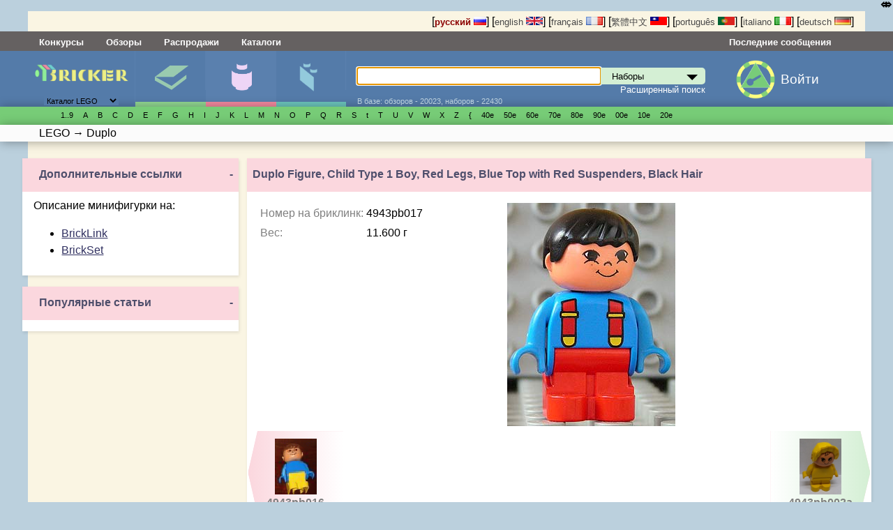

--- FILE ---
content_type: text/html; charset=UTF-8
request_url: http://bricker.ru/minifigs/4943pb017/
body_size: 36115
content:
<!DOCTYPE html>
<html prefix="og:http://ogp.me/ns# fb:http://ogp.me/ns/fb#" lang='ru' xmlns:fb="http://ogp.me/ns/fb#" class="mobile_enabled ">
<head>
<meta http-equiv="Content-Type" content="text/html; charset=utf-8">
<meta http-equiv="Content-Language" content="ru_RU">
<meta name="google-site-verification" content="GSMOUYVfiimUoTXkWSfWlQWiwPf83PLlfZO97QXqf2E">
<meta name='yandex-verification' content='5491a9dbc9a21707' >
<link rel="icon" href="/favicon.ico" type="image/x-icon">
<link rel='shortcut icon' href='/favicon.ico' type='image/x-icon'>
<link rel="search" type="application/opensearchdescription+xml" href="/opensearch.xml" title="поиск на Bricker">
<link type="application/rss+xml" rel="alternate" title="Bricker.ru - новости сайта" href="//twitter.com/statuses/user_timeline/55563900.rss">
<link type="application/rss+xml" rel="alternate" title="Bricker.ru - Статьи" href="/rss/articles.xml">
<link type="application/rss+xml" title="Bricker.ru - последние добавленные наборы" rel="alternate" href="/sets.xml">
<link type="application/rss+xml" rel="alternate" title="Новости LEGO - подборка из различных источников" href="http://pipes.yahoo.com/pipes/pipe.run?_id=ed80cb581920dffe494cfe7eb006f1a5&amp;_render=rss">


  <link rel="stylesheet" href="/stylesheets/style.css?PageSpeed=off" type="text/css" media="all">
    <link rel="stylesheet" type="text/css" href="/stylesheets/elastislide.css?PageSpeed=off"/>

  <link rel="stylesheet" media="(max-width: 1060px)" href="/stylesheets/1024.css?PageSpeed=off" />
  <meta name=viewport content="width=device-width, initial-scale=1">
  <link rel="stylesheet" type="text/css" media="only screen and (max-width: 680px), only screen and (max-device-width: 680px)" href="/stylesheets/small-device.css?PageSpeed=off" />

    <!--[if IE]>
       <link href="/stylesheets/ie.css?PageSpeed=off" media="screen, projection" rel="stylesheet" type="text/css" />
     <![endif]-->


<title>Bricker - Минифигурка LEGO - 4943pb017 Duplo Figure, Child Type 1 Boy, Red Legs, Blue Top with Red Suspenders, Black Hair</title>






</head>
<body>
<noscript>
<style type='text/css'>
 .elastislide-list
{
	max-height:90px;
	overflow: auto;
	overflow-y:hidden;
	max-width:100%;
	display:block;
}
.elastislide-list li{
	float:left;
	
}
 </style>
</noscript>
<style type="text/css">

    @supports (-webkit-overflow-scrolling: touch) {
        .wrapper, .block, .right-block
        {
            transform: translateZ(0);
        }
    }
    .mobile_enabled .bwrapper {
        text-overflow: ellipsis;
        white-space: nowrap;
    }
    .wrapper .menu-wrapper.links {
        overflow: hidden;
    }
</style>


<div class='wrapper
fig_subsection'>
    <!---header-->
    <div class='top'>
      <div class='twrapper'>


<span>
[<a onclick='return true'  href='//bricker.ru/minifigs/4943pb017/' style='text-decoration:none;font-weight:bold;color:#8B0000;'>русский <img src='/images/flags/ru.png' width='18' height='12' class='set' alt='русский'></a>]</span>
<span>[<a onclick='return true'  href='//bricker.info/minifigs/4943pb017/' style='text-decoration:none;color:#484848;'>english <img src='/images/flags/en.png' class='set' width='24' height='12' alt='english'></a>]</span>
<span>[<a onclick='return true'  href='//fr.bricker.info/minifigs/4943pb017/' style='text-decoration:none;color:#484848;'>français <img src='/images/flags/fr.png' class='set' width='24' alt='français' height='12'></a>]</span>
<span>
[<a onclick='return true'  href='//bricker.asia/minifigs/4943pb017/' style='text-decoration:none;color:#484848;'>繁體中文 <img src='/images/flags/zh-tw.png' alt='繁體中文' class='set' width='24' height='12'></a>]</span>
<span>
[<a onclick='return true' href='//pt.bricker.info/minifigs/4943pb017/' style='text-decoration:none;color:#484848;'>português <img src='/images/flags/pt.png' alt='português' class='set' width='24' height='12'></a>]
</span>
<span>
[<a onclick='return true' href='//it.bricker.info/minifigs/4943pb017/' style='text-decoration:none;color:#484848;'>italiano <img src='/images/flags/it.png' alt='italiano' class='set' width='24' height='12'></a>]
</span>
           <span>
[<a onclick='return true' href='//de.bricker.info/minifigs/4943pb017/' style='text-decoration:none;color:#484848;'>deutsch <img src='/images/flags/de.png' alt='deutsch' class='set' width='24' height='12'></a>]
</span>

</div>
    </div>


    <div class='menu-wrapper links'>
      <div class='menu'>
          <span class='item' ><a class="nav-link" href="//bricker.ru/contests/">Конкурсы</a></span>         <span class='item' ><a class="nav-link" href="//bricker.ru/reviews.html">Обзоры</a></span>
          <span class='item' ><a class="nav-link" href="//bricker.ru/lego-sale.html">Распродажи</a></span>
           <span class='item' ><a class="nav-link" href="//bricker.ru/catalogs.html">Каталоги</a></span>


        <span class='lastitem'><a class="nav-link" href="//bricker.ru/updates/last_comments.html">Последние сообщения</a></span>
     </div>
    </div>

    <div class='menu-wrapper middle'>
      <div class='menu'>
        <div class='logo-block'><button class="cmn-toggle-switch hidden cmn-toggle-switch__htx">
  <span>toggle menu</span>
</button>
          <a class='logo' href="/" style='cursor:pointer'><img src='/images/brk.png' style="max-width:90%" class="mobile_hide"><span class="mobile-only-inline">Bricker.ru</span> </a>
          <div class='selector lower-block'>
          <form action=''>
              <select name='site_mode' onchange="$(this).parent().submit();">
                  <option value='lego' selected>Каталог LEGO</option>
                  <option value='megabloks' >Каталог MEGABLOKS</option>
              </select>
          </form>
              <div class='arrow'>▼</div>
          </div>
        </div>
        <div class='menuitem-block '>
          <div class='tab-header sets '><a href='/sets-catalog.html' >Наборы</a></div>
          <div class='tab  lower-block set' data-target='set' tabindex=0>&nbsp;</div>
        </div>
        <div class='menuitem-block  active'>
          <div class='tab-header figs active'><a href='/minifigs-catalog.html'>Минифигурки</a></div>
          <div class='tab lower-block fig active' data-target='fig' tabindex=0>&nbsp;</div>
        </div>
        <div class='menuitem-block '>
        <div class='tab-header parts '><a href='/parts-catalog.html' >Детали</a></div>
          <div class='tab lower-block part ' data-target='part' tabindex=0>&nbsp;</div>
        </div>
		<div class='menuitem-block hidden'>
	        <div class='tab-header'><a href='//bricker.ru/catalogs.html' >Каталоги</a></div>
        </div>
		<div class='menuitem-block hidden'>
	        <div class='tab-header'><a href='//bricker.ru/contests/' >Конкурсы</a></div>
        </div>
		<div class='menuitem-block hidden'>
	        <div class='tab-header'><a href='//bricker.ru/reviews.html' >Обзоры</a></div>
        </div>
          		<div class='menuitem-block hidden'>
	        <div class='tab-header'><a href='//bricker.ru/lego-sale.html' style='font-weight: bold;'>Распродажи</a></div>
        </div>
          		<div class='menuitem-block hidden'>
	        <div class='tab-header'><a href='//bricker.ru/articles/' >Новости LEGO</a></div>
        </div>
                    <span class="search-show-icon" onclick="$('.search-block').toggle();"><img src="/images/search_cort.png?v=3" style="max-height: 2rem" /></span>
          <a class="comments-show-icon" href="//bricker.ru/updates/last_comments.html"><img src="/images/comment_navigation_cort.png?v=3" style="max-height: 2rem" /></a>
                    <div class='menuitem-block hidden last'>
              <div class='tab-header lang-block'>

<span>
[<a onclick='return true'  href='//bricker.ru/minifigs/4943pb017/' style='text-decoration:none;font-weight:bold;color:#8B0000;'><img src='/images/flags/ru.png' width='18' height='12' class='set' alt='русский'></a>]</span>
                  <span>[<a onclick='return true'  href='//bricker.info/minifigs/4943pb017/' style='text-decoration:none;color:#484848;'><img src='/images/flags/en.png' class='set' width='24' height='12' alt='english'></a>]</span>
                  <span>[<a onclick='return true'  href='//fr.bricker.info/minifigs/4943pb017/' style='text-decoration:none;color:#484848;'><img src='/images/flags/fr.png' class='set' width='24' alt='français' height='12'></a>]</span>
                  <span>
[<a onclick='return true'  href='//bricker.asia/minifigs/4943pb017/' style='text-decoration:none;color:#484848;'> <img src='/images/flags/zh-tw.png' alt='繁體中文' class='set' width='24' height='12'></a>]</span>
                  <span>
[<a onclick='return true' href='//pt.bricker.info/minifigs/4943pb017/' style='text-decoration:none;color:#484848;'><img src='/images/flags/pt.png' alt='português' class='set' width='24' height='12'></a>]
</span>
                  <span>
[<a onclick='return true' href='//it.bricker.info/minifigs/4943pb017/' style='text-decoration:none;color:#484848;'><img src='/images/flags/it.png' alt='italiano' class='set' width='24' height='12'></a>]
</span>
                  <span>
[<a onclick='return true' href='//de.bricker.info/minifigs/4943pb017/' style='text-decoration:none;color:#484848;'><img src='/images/flags/de.png' alt='deutsch' class='set' width='24' height='12'></a>]
</span>

              </div>
          </div>
          <div class='search-block' style='position: relative;'>
        <form action='/search.html' >
          <input type='text' name='search' id='search' autofocus autocomplete='off' x-webkit-speech /><div class='select_div'><select class='set' name='site_type' onchange="$(this).removeClass();$(this).addClass($(this).val());"><option value='set'>Наборы</option><option value='fig'>Минифигурки</option><option value='part'>детали LEGO</option><option value='oset' >наборы не-лего</option></select></div><div id="suggestions" style='display:none'></div> <input type='submit'>
        </form>
        <div class='subform'>
        <a href='/advsearch.html'>Расширенный поиск</a></div>
        <div class='lower-block auxilary'>В базе: обзоров - 20023, наборов - 22430</div>
        </div>

        <div class='auth-block avatar-icon'>
                            <a href='/login.html'><img class="media-object img-rounded" style="" src="/images/key_g2.png"></a>
		  <a href='/login.html' class="login_text" style="margin-left: 0.5rem; display:inline-block; margin-top: 1rem;">Войти</a>
                  <!-- AUTH BLOCK-->
        </div>
      </div>
    </div>

    <div class='menu-wrapper glossary set with-b-shadow'>
      <ul class='menu set'>
      <li class='letter'> <a style='white-space: nowrap'></a></li><li class='letter'> <a style='white-space: nowrap'>1..9</a><ul><li> <a style='white-space: nowrap' href='//bricker.ru/osets.html?brand=LEGO&amp;family=4%20Juniors'>4 Juniors</a><ul><li> <a style='white-space: nowrap' href='//bricker.ru/osets.html?brand=LEGO&amp;family=4+Juniors&amp;theme=Jack+Stone'>Jack Stone</a></li><li> <a style='white-space: nowrap' href='//bricker.ru/osets.html?brand=LEGO&amp;family=4+Juniors&amp;theme=Pirates'>Pirates</a></li><li> <a style='white-space: nowrap' href='//bricker.ru/osets.html?brand=LEGO&amp;family=4+Juniors&amp;theme=Product+Collection'>Product Collection</a></li><li> <a style='white-space: nowrap' href='//bricker.ru/osets.html?brand=LEGO&amp;family=4+Juniors&amp;theme=Spider-Man'>Spider-Man</a></li><li> <a style='white-space: nowrap' href='//bricker.ru/osets.html?brand=LEGO&amp;family=4+Juniors&amp;theme=Supplemental'>Supplemental</a></li><li> <a style='white-space: nowrap' href='//bricker.ru/osets.html?brand=LEGO&amp;family=4+Juniors&amp;theme=Town'>Town</a></li></ul></li></ul></li><li class='letter'> <a style='white-space: nowrap'>A</a><ul><li> <a style='white-space: nowrap' href='//bricker.ru/osets.html?brand=LEGO&amp;family=Advanced%20Models'>Advanced Models</a><ul><li> <a style='white-space: nowrap' href='//bricker.ru/osets.html?brand=LEGO&amp;family=Advanced+Models&amp;theme=Aircraft'>Aircraft</a></li><li> <a style='white-space: nowrap' href='//bricker.ru/osets.html?brand=LEGO&amp;family=Advanced+Models&amp;theme=Buildings'>Buildings</a></li><li> <a style='white-space: nowrap' href='//bricker.ru/osets.html?brand=LEGO&amp;family=Advanced+Models&amp;theme=Disney'>Disney</a></li><li> <a style='white-space: nowrap' href='//bricker.ru/osets.html?brand=LEGO&amp;family=Advanced+Models&amp;theme=Fairground'>Fairground</a></li><li> <a style='white-space: nowrap' href='//bricker.ru/osets.html?brand=LEGO&amp;family=Advanced+Models&amp;theme=Maersk'>Maersk</a></li><li> <a style='white-space: nowrap' href='//bricker.ru/osets.html?brand=LEGO&amp;family=Advanced+Models&amp;theme=Virtual+Product+Collection'>Virtual Product Collection</a></li></ul></li><li> <a style='white-space: nowrap' href='//bricker.ru/osets.html?brand=LEGO&amp;family=Adventurers'>Adventurers</a><ul><li> <a style='white-space: nowrap' href='//bricker.ru/osets.html?brand=LEGO&amp;family=Adventurers&amp;theme=Desert'>Desert</a></li><li> <a style='white-space: nowrap' href='//bricker.ru/osets.html?brand=LEGO&amp;family=Adventurers&amp;theme=Dino+Island'>Dino Island</a></li><li> <a style='white-space: nowrap' href='//bricker.ru/osets.html?brand=LEGO&amp;family=Adventurers&amp;theme=Jungle'>Jungle</a></li><li> <a style='white-space: nowrap' href='//bricker.ru/osets.html?brand=LEGO&amp;family=Adventurers&amp;theme=Orient+Expedition'>Orient Expedition</a></li></ul></li><li> <a style='white-space: nowrap' href='//bricker.ru/osets.html?brand=LEGO&amp;family=Agents'>Agents</a><ul><li> <a style='white-space: nowrap' href='//bricker.ru/osets.html?brand=LEGO&amp;family=Agents&amp;theme=Agents+2.0'>Agents 2.0</a></li></ul></li><li> <a style='white-space: nowrap' href='//bricker.ru/osets.html?brand=LEGO&amp;family=Alpha%20Team'>Alpha Team</a><ul><li> <a style='white-space: nowrap' href='//bricker.ru/osets.html?brand=LEGO&amp;family=Alpha+Team&amp;theme=Mission+Deep+Freeze'>Mission Deep Freeze</a></li><li> <a style='white-space: nowrap' href='//bricker.ru/osets.html?brand=LEGO&amp;family=Alpha+Team&amp;theme=Mission+Deep+Sea'>Mission Deep Sea</a></li></ul></li><li> <a style='white-space: nowrap' href='//bricker.ru/osets.html?brand=LEGO&amp;family=Angry%20Birds'>Angry Birds</a></li><li> <a style='white-space: nowrap' href='//bricker.ru/osets.html?brand=LEGO&amp;family=Animal%20Crossing'>Animal Crossing</a><ul><li> <a style='white-space: nowrap' href='//bricker.ru/osets.html?brand=LEGO&amp;family=Animal+Crossing&amp;theme=Promotional'>Promotional</a></li></ul></li><li> <a style='white-space: nowrap' href='//bricker.ru/osets.html?brand=LEGO&amp;family=Aquazone'>Aquazone</a><ul><li> <a style='white-space: nowrap' href='//bricker.ru/osets.html?brand=LEGO&amp;family=Aquazone&amp;theme=Aquanauts'>Aquanauts</a></li><li> <a style='white-space: nowrap' href='//bricker.ru/osets.html?brand=LEGO&amp;family=Aquazone&amp;theme=Aquaraiders+I'>Aquaraiders I</a></li><li> <a style='white-space: nowrap' href='//bricker.ru/osets.html?brand=LEGO&amp;family=Aquazone&amp;theme=Aquaraiders+II'>Aquaraiders II</a></li><li> <a style='white-space: nowrap' href='//bricker.ru/osets.html?brand=LEGO&amp;family=Aquazone&amp;theme=Aquasharks'>Aquasharks</a></li><li> <a style='white-space: nowrap' href='//bricker.ru/osets.html?brand=LEGO&amp;family=Aquazone&amp;theme=Hydronauts'>Hydronauts</a></li><li> <a style='white-space: nowrap' href='//bricker.ru/osets.html?brand=LEGO&amp;family=Aquazone&amp;theme=Stingrays'>Stingrays</a></li><li> <a style='white-space: nowrap' href='//bricker.ru/osets.html?brand=LEGO&amp;family=Aquazone&amp;theme=Supplemental'>Supplemental</a></li></ul></li><li> <a style='white-space: nowrap' href='//bricker.ru/osets.html?brand=LEGO&amp;family=Architecture'>Architecture</a><ul><li> <a style='white-space: nowrap' href='//bricker.ru/osets.html?brand=LEGO&amp;family=Architecture&amp;theme=Architect+Series'>Architect Series</a></li><li> <a style='white-space: nowrap' href='//bricker.ru/osets.html?brand=LEGO&amp;family=Architecture&amp;theme=Landmark+Series'>Landmark Series</a></li><li> <a style='white-space: nowrap' href='//bricker.ru/osets.html?brand=LEGO&amp;family=Architecture&amp;theme=Promotional'>Promotional</a></li><li> <a style='white-space: nowrap' href='//bricker.ru/osets.html?brand=LEGO&amp;family=Architecture&amp;theme=Skylines'>Skylines</a></li></ul></li><li> <a style='white-space: nowrap' href='//bricker.ru/osets.html?brand=LEGO&amp;family=Art'>Art</a><ul><li> <a style='white-space: nowrap' href='//bricker.ru/osets.html?brand=LEGO&amp;family=Art&amp;theme=Miscellaneous'>Miscellaneous</a></li><li> <a style='white-space: nowrap' href='//bricker.ru/osets.html?brand=LEGO&amp;family=Art&amp;theme=Paintings'>Paintings</a></li><li> <a style='white-space: nowrap' href='//bricker.ru/osets.html?brand=LEGO&amp;family=Art&amp;theme=Pop+Art'>Pop Art</a></li><li> <a style='white-space: nowrap' href='//bricker.ru/osets.html?brand=LEGO&amp;family=Art&amp;theme=The+Fauna+Collection'>The Fauna Collection</a></li></ul></li><li> <a style='white-space: nowrap' href='//bricker.ru/osets.html?brand=LEGO&amp;family=Assorted'>Assorted</a><ul><li> <a style='white-space: nowrap' href='//bricker.ru/osets.html?brand=LEGO&amp;family=Assorted&amp;theme=Bonus%2FValue+pack'>Bonus/Value pack</a></li></ul></li><li> <a style='white-space: nowrap' href='//bricker.ru/osets.html?brand=LEGO&amp;family=Atlantis'>Atlantis</a><ul><li> <a style='white-space: nowrap' href='//bricker.ru/osets.html?brand=LEGO&amp;family=Atlantis&amp;theme=Gear'>Gear</a></li></ul></li><li> <a style='white-space: nowrap' href='//bricker.ru/osets.html?brand=LEGO&amp;family=Avatar'>Avatar</a><ul><li> <a style='white-space: nowrap' href='//bricker.ru/osets.html?brand=LEGO&amp;family=Avatar&amp;theme=The+Way+of+Water'>The Way of Water</a></li></ul></li><li> <a style='white-space: nowrap' href='//bricker.ru/osets.html?brand=LEGO&amp;family=Avatar%20The%20Last%20Airbender'>Avatar The Last Airbender</a></li></ul></li><li class='letter'> <a style='white-space: nowrap'>B</a><ul><li> <a style='white-space: nowrap' href='//bricker.ru/osets.html?brand=LEGO&amp;family=Baby'>Baby</a><ul><li> <a style='white-space: nowrap' href='//bricker.ru/osets.html?brand=LEGO&amp;family=Baby&amp;theme=Disney%27s+Baby+Mickey'>Disney's Baby Mickey</a></li></ul></li><li> <a style='white-space: nowrap' href='//bricker.ru/osets.html?brand=LEGO&amp;family=Basic'>Basic</a><ul><li> <a style='white-space: nowrap' href='//bricker.ru/osets.html?brand=LEGO&amp;family=Basic&amp;theme=Model'>Model</a></li><li> <a style='white-space: nowrap' href='//bricker.ru/osets.html?brand=LEGO&amp;family=Basic&amp;theme=Mosaic'>Mosaic</a></li><li> <a style='white-space: nowrap' href='//bricker.ru/osets.html?brand=LEGO&amp;family=Basic&amp;theme=Seasonal'>Seasonal</a></li><li> <a style='white-space: nowrap' href='//bricker.ru/osets.html?brand=LEGO&amp;family=Basic&amp;theme=Supplementaries'>Supplementaries</a></li><li> <a style='white-space: nowrap' href='//bricker.ru/osets.html?brand=LEGO&amp;family=Basic&amp;theme=Universal+Building+Set'>Universal Building Set</a></li></ul></li><li> <a style='white-space: nowrap' href='//bricker.ru/osets.html?brand=LEGO&amp;family=Batman'>Batman</a><ul><li> <a style='white-space: nowrap' href='//bricker.ru/osets.html?brand=LEGO&amp;family=Batman&amp;theme=Comic-con+Exclusives'>Comic-con Exclusives</a></li><li> <a style='white-space: nowrap' href='//bricker.ru/osets.html?brand=LEGO&amp;family=Batman&amp;theme=Ultimate+Collector+Series'>Ultimate Collector Series</a></li></ul></li><li> <a style='white-space: nowrap' href='//bricker.ru/osets.html?brand=LEGO&amp;family=Belville'>Belville</a><ul><li> <a style='white-space: nowrap' href='//bricker.ru/osets.html?brand=LEGO&amp;family=Belville&amp;theme=Fairy-Tale'>Fairy-Tale</a></li><li> <a style='white-space: nowrap' href='//bricker.ru/osets.html?brand=LEGO&amp;family=Belville&amp;theme=Golden+Land'>Golden Land</a></li><li> <a style='white-space: nowrap' href='//bricker.ru/osets.html?brand=LEGO&amp;family=Belville&amp;theme=Hospital'>Hospital</a></li><li> <a style='white-space: nowrap' href='//bricker.ru/osets.html?brand=LEGO&amp;family=Belville&amp;theme=Playhouse'>Playhouse</a></li><li> <a style='white-space: nowrap' href='//bricker.ru/osets.html?brand=LEGO&amp;family=Belville&amp;theme=Recreation'>Recreation</a></li></ul></li><li> <a style='white-space: nowrap' href='//bricker.ru/osets.html?brand=LEGO&amp;family=Ben%2010'>Ben 10</a><ul><li> <a style='white-space: nowrap' href='//bricker.ru/osets.html?brand=LEGO&amp;family=Ben+10&amp;theme=Alien+Force'>Alien Force</a></li></ul></li><li> <a style='white-space: nowrap' href='//bricker.ru/osets.html?brand=LEGO&amp;family=Bionicle'>Bionicle</a><ul><li> <a style='white-space: nowrap' href='//bricker.ru/osets.html?brand=LEGO&amp;family=Bionicle&amp;theme=Agori'>Agori</a></li><li> <a style='white-space: nowrap' href='//bricker.ru/osets.html?brand=LEGO&amp;family=Bionicle&amp;theme=Barraki'>Barraki</a></li><li> <a style='white-space: nowrap' href='//bricker.ru/osets.html?brand=LEGO&amp;family=Bionicle&amp;theme=Battle+Vehicles'>Battle Vehicles</a></li><li> <a style='white-space: nowrap' href='//bricker.ru/osets.html?brand=LEGO&amp;family=Bionicle&amp;theme=Bohrok'>Bohrok</a></li><li> <a style='white-space: nowrap' href='//bricker.ru/osets.html?brand=LEGO&amp;family=Bionicle&amp;theme=Bohrok+Va'>Bohrok Va</a></li><li> <a style='white-space: nowrap' href='//bricker.ru/osets.html?brand=LEGO&amp;family=Bionicle&amp;theme=Bohrok-Kal'>Bohrok-Kal</a></li><li> <a style='white-space: nowrap' href='//bricker.ru/osets.html?brand=LEGO&amp;family=Bionicle&amp;theme=Glatorian'>Glatorian</a></li><li> <a style='white-space: nowrap' href='//bricker.ru/osets.html?brand=LEGO&amp;family=Bionicle&amp;theme=Glatorian+Legends'>Glatorian Legends</a></li><li> <a style='white-space: nowrap' href='//bricker.ru/osets.html?brand=LEGO&amp;family=Bionicle&amp;theme=Good+Guys+and+Bad+Guys'>Good Guys and Bad Guys</a></li><li> <a style='white-space: nowrap' href='//bricker.ru/osets.html?brand=LEGO&amp;family=Bionicle&amp;theme=Magazine+gift'>Magazine gift</a></li><li> <a style='white-space: nowrap' href='//bricker.ru/osets.html?brand=LEGO&amp;family=Bionicle&amp;theme=Matoran'>Matoran</a></li><li> <a style='white-space: nowrap' href='//bricker.ru/osets.html?brand=LEGO&amp;family=Bionicle&amp;theme=Matoran+of+Light'>Matoran of Light</a></li><li> <a style='white-space: nowrap' href='//bricker.ru/osets.html?brand=LEGO&amp;family=Bionicle&amp;theme=Matoran+of+Mahri+Nui'>Matoran of Mahri Nui</a></li><li> <a style='white-space: nowrap' href='//bricker.ru/osets.html?brand=LEGO&amp;family=Bionicle&amp;theme=Matoran+of+Mata+Nui'>Matoran of Mata Nui</a></li><li> <a style='white-space: nowrap' href='//bricker.ru/osets.html?brand=LEGO&amp;family=Bionicle&amp;theme=Matoran+of+Metru+Nui'>Matoran of Metru Nui</a></li><li> <a style='white-space: nowrap' href='//bricker.ru/osets.html?brand=LEGO&amp;family=Bionicle&amp;theme=Matoran+of+Voya+Nui'>Matoran of Voya Nui</a></li><li> <a style='white-space: nowrap' href='//bricker.ru/osets.html?brand=LEGO&amp;family=Bionicle&amp;theme=Mistika'>Mistika</a></li><li> <a style='white-space: nowrap' href='//bricker.ru/osets.html?brand=LEGO&amp;family=Bionicle&amp;theme=Nestle+Promo'>Nestle Promo</a></li><li> <a style='white-space: nowrap' href='//bricker.ru/osets.html?brand=LEGO&amp;family=Bionicle&amp;theme=Packs'>Packs</a></li><li> <a style='white-space: nowrap' href='//bricker.ru/osets.html?brand=LEGO&amp;family=Bionicle&amp;theme=Phantoka'>Phantoka</a></li><li> <a style='white-space: nowrap' href='//bricker.ru/osets.html?brand=LEGO&amp;family=Bionicle&amp;theme=Piraka'>Piraka</a></li><li> <a style='white-space: nowrap' href='//bricker.ru/osets.html?brand=LEGO&amp;family=Bionicle&amp;theme=Playsets'>Playsets</a></li><li> <a style='white-space: nowrap' href='//bricker.ru/osets.html?brand=LEGO&amp;family=Bionicle&amp;theme=Product+Collection'>Product Collection</a></li><li> <a style='white-space: nowrap' href='//bricker.ru/osets.html?brand=LEGO&amp;family=Bionicle&amp;theme=Rahaga'>Rahaga</a></li><li> <a style='white-space: nowrap' href='//bricker.ru/osets.html?brand=LEGO&amp;family=Bionicle&amp;theme=Rahi'>Rahi</a></li><li> <a style='white-space: nowrap' href='//bricker.ru/osets.html?brand=LEGO&amp;family=Bionicle&amp;theme=Rahkshi'>Rahkshi</a></li><li> <a style='white-space: nowrap' href='//bricker.ru/osets.html?brand=LEGO&amp;family=Bionicle&amp;theme=Stars'>Stars</a></li><li> <a style='white-space: nowrap' href='//bricker.ru/osets.html?brand=LEGO&amp;family=Bionicle&amp;theme=Supplemental'>Supplemental</a></li><li> <a style='white-space: nowrap' href='//bricker.ru/osets.html?brand=LEGO&amp;family=Bionicle&amp;theme=Titans'>Titans</a></li><li> <a style='white-space: nowrap' href='//bricker.ru/osets.html?brand=LEGO&amp;family=Bionicle&amp;theme=Toa'>Toa</a></li><li> <a style='white-space: nowrap' href='//bricker.ru/osets.html?brand=LEGO&amp;family=Bionicle&amp;theme=Toa+Hagah'>Toa Hagah</a></li><li> <a style='white-space: nowrap' href='//bricker.ru/osets.html?brand=LEGO&amp;family=Bionicle&amp;theme=Toa+Hordika'>Toa Hordika</a></li><li> <a style='white-space: nowrap' href='//bricker.ru/osets.html?brand=LEGO&amp;family=Bionicle&amp;theme=Toa+Inika'>Toa Inika</a></li><li> <a style='white-space: nowrap' href='//bricker.ru/osets.html?brand=LEGO&amp;family=Bionicle&amp;theme=Toa+Mahri'>Toa Mahri</a></li><li> <a style='white-space: nowrap' href='//bricker.ru/osets.html?brand=LEGO&amp;family=Bionicle&amp;theme=Toa+Metru'>Toa Metru</a></li><li> <a style='white-space: nowrap' href='//bricker.ru/osets.html?brand=LEGO&amp;family=Bionicle&amp;theme=Toa+Nuva'>Toa Nuva</a></li><li> <a style='white-space: nowrap' href='//bricker.ru/osets.html?brand=LEGO&amp;family=Bionicle&amp;theme=Tohunga'>Tohunga</a></li><li> <a style='white-space: nowrap' href='//bricker.ru/osets.html?brand=LEGO&amp;family=Bionicle&amp;theme=Turaga'>Turaga</a></li><li> <a style='white-space: nowrap' href='//bricker.ru/osets.html?brand=LEGO&amp;family=Bionicle&amp;theme=Vahki'>Vahki</a></li><li> <a style='white-space: nowrap' href='//bricker.ru/osets.html?brand=LEGO&amp;family=Bionicle&amp;theme=Virtual+Product+Collection'>Virtual Product Collection</a></li><li> <a style='white-space: nowrap' href='//bricker.ru/osets.html?brand=LEGO&amp;family=Bionicle&amp;theme=Visorak'>Visorak</a></li><li> <a style='white-space: nowrap' href='//bricker.ru/osets.html?brand=LEGO&amp;family=Bionicle&amp;theme=Warriors'>Warriors</a></li></ul></li><li> <a style='white-space: nowrap' href='//bricker.ru/osets.html?brand=LEGO&amp;family=Bluey'>Bluey</a><ul><li> <a style='white-space: nowrap' href='//bricker.ru/osets.html?brand=LEGO&amp;family=Bluey&amp;theme=Promotional'>Promotional</a></li></ul></li><li> <a style='white-space: nowrap' href='//bricker.ru/osets.html?brand=LEGO&amp;family=Boat'>Boat</a><ul><li> <a style='white-space: nowrap' href='//bricker.ru/osets.html?brand=LEGO&amp;family=Boat&amp;theme=City'>City</a></li><li> <a style='white-space: nowrap' href='//bricker.ru/osets.html?brand=LEGO&amp;family=Boat&amp;theme=Fire'>Fire</a></li><li> <a style='white-space: nowrap' href='//bricker.ru/osets.html?brand=LEGO&amp;family=Boat&amp;theme=Police'>Police</a></li></ul></li><li> <a style='white-space: nowrap' href='//bricker.ru/osets.html?brand=LEGO&amp;family=Boats'>Boats</a></li><li> <a style='white-space: nowrap' href='//bricker.ru/osets.html?brand=LEGO&amp;family=Bonus%2FValue%20Pack'>Bonus/Value Pack</a><ul><li> <a style='white-space: nowrap' href='//bricker.ru/osets.html?brand=LEGO&amp;family=Bonus%2FValue+Pack&amp;theme=City'>City</a></li><li> <a style='white-space: nowrap' href='//bricker.ru/osets.html?brand=LEGO&amp;family=Bonus%2FValue+Pack&amp;theme=Star+Wars'>Star Wars</a></li><li> <a style='white-space: nowrap' href='//bricker.ru/osets.html?brand=LEGO&amp;family=Bonus%2FValue+Pack&amp;theme=Technic'>Technic</a></li></ul></li><li> <a style='white-space: nowrap' href='//bricker.ru/osets.html?brand=LEGO&amp;family=Books'>Books</a><ul><li> <a style='white-space: nowrap' href='//bricker.ru/osets.html?brand=LEGO&amp;family=Books&amp;theme=Activity+Book'>Activity Book</a></li><li> <a style='white-space: nowrap' href='//bricker.ru/osets.html?brand=LEGO&amp;family=Books&amp;theme=Ameet'>Ameet</a></li><li> <a style='white-space: nowrap' href='//bricker.ru/osets.html?brand=LEGO&amp;family=Books&amp;theme=Apress'>Apress</a></li><li> <a style='white-space: nowrap' href='//bricker.ru/osets.html?brand=LEGO&amp;family=Books&amp;theme=Arvo+Brothers'>Arvo Brothers</a></li><li> <a style='white-space: nowrap' href='//bricker.ru/osets.html?brand=LEGO&amp;family=Books&amp;theme=Atlantis'>Atlantis</a></li><li> <a style='white-space: nowrap' href='//bricker.ru/osets.html?brand=LEGO&amp;family=Books&amp;theme=Barron%27s+Educational+Series'>Barron's Educational Series</a></li><li> <a style='white-space: nowrap' href='//bricker.ru/osets.html?brand=LEGO&amp;family=Books&amp;theme=Bionicle'>Bionicle</a></li><li> <a style='white-space: nowrap' href='//bricker.ru/osets.html?brand=LEGO&amp;family=Books&amp;theme=Brick+Tricks'>Brick Tricks</a></li><li> <a style='white-space: nowrap' href='//bricker.ru/osets.html?brand=LEGO&amp;family=Books&amp;theme=BrickMaster'>BrickMaster</a></li><li> <a style='white-space: nowrap' href='//bricker.ru/osets.html?brand=LEGO&amp;family=Books&amp;theme=Buster+Books'>Buster Books</a></li><li> <a style='white-space: nowrap' href='//bricker.ru/osets.html?brand=LEGO&amp;family=Books&amp;theme=Butser+Books'>Butser Books</a></li><li> <a style='white-space: nowrap' href='//bricker.ru/osets.html?brand=LEGO&amp;family=Books&amp;theme=Calendar'>Calendar</a></li><li> <a style='white-space: nowrap' href='//bricker.ru/osets.html?brand=LEGO&amp;family=Books&amp;theme=Calendars'>Calendars</a></li><li> <a style='white-space: nowrap' href='//bricker.ru/osets.html?brand=LEGO&amp;family=Books&amp;theme=Castle'>Castle</a></li><li> <a style='white-space: nowrap' href='//bricker.ru/osets.html?brand=LEGO&amp;family=Books&amp;theme=Chronicle'>Chronicle</a></li><li> <a style='white-space: nowrap' href='//bricker.ru/osets.html?brand=LEGO&amp;family=Books&amp;theme=City'>City</a></li><li> <a style='white-space: nowrap' href='//bricker.ru/osets.html?brand=LEGO&amp;family=Books&amp;theme=Conway'>Conway</a></li><li> <a style='white-space: nowrap' href='//bricker.ru/osets.html?brand=LEGO&amp;family=Books&amp;theme=CreateSpace'>CreateSpace</a></li><li> <a style='white-space: nowrap' href='//bricker.ru/osets.html?brand=LEGO&amp;family=Books&amp;theme=CreateSpace%2FBartneck'>CreateSpace/Bartneck</a></li><li> <a style='white-space: nowrap' href='//bricker.ru/osets.html?brand=LEGO&amp;family=Books&amp;theme=Dark+Horse'>Dark Horse</a></li><li> <a style='white-space: nowrap' href='//bricker.ru/osets.html?brand=LEGO&amp;family=Books&amp;theme=Dorling+Kindersley'>Dorling Kindersley</a></li><li> <a style='white-space: nowrap' href='//bricker.ru/osets.html?brand=LEGO&amp;family=Books&amp;theme=Dorling+Kindersley%2FBrickmaster'>Dorling Kindersley/Brickmaster</a></li><li> <a style='white-space: nowrap' href='//bricker.ru/osets.html?brand=LEGO&amp;family=Books&amp;theme=Dpunkt'>Dpunkt</a></li><li> <a style='white-space: nowrap' href='//bricker.ru/osets.html?brand=LEGO&amp;family=Books&amp;theme=Exo-Force'>Exo-Force</a></li><li> <a style='white-space: nowrap' href='//bricker.ru/osets.html?brand=LEGO&amp;family=Books&amp;theme=Fantasia+Verlag+GmbH'>Fantasia Verlag GmbH</a></li><li> <a style='white-space: nowrap' href='//bricker.ru/osets.html?brand=LEGO&amp;family=Books&amp;theme=Friends'>Friends</a></li><li> <a style='white-space: nowrap' href='//bricker.ru/osets.html?brand=LEGO&amp;family=Books&amp;theme=Game+guides'>Game guides</a></li><li> <a style='white-space: nowrap' href='//bricker.ru/osets.html?brand=LEGO&amp;family=Books&amp;theme=Glenat'>Glenat</a></li><li> <a style='white-space: nowrap' href='//bricker.ru/osets.html?brand=LEGO&amp;family=Books&amp;theme=Graphic+Arts+Books'>Graphic Arts Books</a></li><li> <a style='white-space: nowrap' href='//bricker.ru/osets.html?brand=LEGO&amp;family=Books&amp;theme=Harry+N.+Abrams+Inc.'>Harry N. Abrams Inc.</a></li><li> <a style='white-space: nowrap' href='//bricker.ru/osets.html?brand=LEGO&amp;family=Books&amp;theme=Harry+Potter'>Harry Potter</a></li><li> <a style='white-space: nowrap' href='//bricker.ru/osets.html?brand=LEGO&amp;family=Books&amp;theme=Heel-Verlag'>Heel-Verlag</a></li><li> <a style='white-space: nowrap' href='//bricker.ru/osets.html?brand=LEGO&amp;family=Books&amp;theme=Henry+Holt+%26+Co.'>Henry Holt & Co.</a></li><li> <a style='white-space: nowrap' href='//bricker.ru/osets.html?brand=LEGO&amp;family=Books&amp;theme=Henry+Holt+%26+Company'>Henry Holt & Company</a></li><li> <a style='white-space: nowrap' href='//bricker.ru/osets.html?brand=LEGO&amp;family=Books&amp;theme=Idea+Books'>Idea Books</a></li><li> <a style='white-space: nowrap' href='//bricker.ru/osets.html?brand=LEGO&amp;family=Books&amp;theme=Ideas+book'>Ideas book</a></li><li> <a style='white-space: nowrap' href='//bricker.ru/osets.html?brand=LEGO&amp;family=Books&amp;theme=John+Wiley+%26+Sons'>John Wiley & Sons</a></li><li> <a style='white-space: nowrap' href='//bricker.ru/osets.html?brand=LEGO&amp;family=Books&amp;theme=Klutz'>Klutz</a></li><li> <a style='white-space: nowrap' href='//bricker.ru/osets.html?brand=LEGO&amp;family=Books&amp;theme=Knights'>Knights</a></li><li> <a style='white-space: nowrap' href='//bricker.ru/osets.html?brand=LEGO&amp;family=Books&amp;theme=Krause+Publications'>Krause Publications</a></li><li> <a style='white-space: nowrap' href='//bricker.ru/osets.html?brand=LEGO&amp;family=Books&amp;theme=Legends+of+Chima'>Legends of Chima</a></li><li> <a style='white-space: nowrap' href='//bricker.ru/osets.html?brand=LEGO&amp;family=Books&amp;theme=LEGO'>LEGO</a></li><li> <a style='white-space: nowrap' href='//bricker.ru/osets.html?brand=LEGO&amp;family=Books&amp;theme=LEGO%2FIdeas+book'>LEGO/Ideas book</a></li><li> <a style='white-space: nowrap' href='//bricker.ru/osets.html?brand=LEGO&amp;family=Books&amp;theme=LOM+Art'>LOM Art</a></li><li> <a style='white-space: nowrap' href='//bricker.ru/osets.html?brand=LEGO&amp;family=Books&amp;theme=Lonely+Planet+Kids'>Lonely Planet Kids</a></li><li> <a style='white-space: nowrap' href='//bricker.ru/osets.html?brand=LEGO&amp;family=Books&amp;theme=Magazines%2FBlocks'>Magazines/Blocks</a></li><li> <a style='white-space: nowrap' href='//bricker.ru/osets.html?brand=LEGO&amp;family=Books&amp;theme=Magazines%2FBrick+Fanatics'>Magazines/Brick Fanatics</a></li><li> <a style='white-space: nowrap' href='//bricker.ru/osets.html?brand=LEGO&amp;family=Books&amp;theme=Magazines%2FBrickJournal'>Magazines/BrickJournal</a></li><li> <a style='white-space: nowrap' href='//bricker.ru/osets.html?brand=LEGO&amp;family=Books&amp;theme=McGraw+Hill'>McGraw Hill</a></li><li> <a style='white-space: nowrap' href='//bricker.ru/osets.html?brand=LEGO&amp;family=Books&amp;theme=Minifigures'>Minifigures</a></li><li> <a style='white-space: nowrap' href='//bricker.ru/osets.html?brand=LEGO&amp;family=Books&amp;theme=Miscellaneous'>Miscellaneous</a></li><li> <a style='white-space: nowrap' href='//bricker.ru/osets.html?brand=LEGO&amp;family=Books&amp;theme=Mitchell+Beazley'>Mitchell Beazley</a></li><li> <a style='white-space: nowrap' href='//bricker.ru/osets.html?brand=LEGO&amp;family=Books&amp;theme=Motorbooks'>Motorbooks</a></li><li> <a style='white-space: nowrap' href='//bricker.ru/osets.html?brand=LEGO&amp;family=Books&amp;theme=Murdoch+Books'>Murdoch Books</a></li><li> <a style='white-space: nowrap' href='//bricker.ru/osets.html?brand=LEGO&amp;family=Books&amp;theme=NinjaGo'>NinjaGo</a></li><li> <a style='white-space: nowrap' href='//bricker.ru/osets.html?brand=LEGO&amp;family=Books&amp;theme=No+Starch+Press'>No Starch Press</a></li><li> <a style='white-space: nowrap' href='//bricker.ru/osets.html?brand=LEGO&amp;family=Books&amp;theme=Page+Street+Publishing'>Page Street Publishing</a></li><li> <a style='white-space: nowrap' href='//bricker.ru/osets.html?brand=LEGO&amp;family=Books&amp;theme=Pirates'>Pirates</a></li><li> <a style='white-space: nowrap' href='//bricker.ru/osets.html?brand=LEGO&amp;family=Books&amp;theme=Quarry'>Quarry</a></li><li> <a style='white-space: nowrap' href='//bricker.ru/osets.html?brand=LEGO&amp;family=Books&amp;theme=Random+House'>Random House</a></li><li> <a style='white-space: nowrap' href='//bricker.ru/osets.html?brand=LEGO&amp;family=Books&amp;theme=Remember+When'>Remember When</a></li><li> <a style='white-space: nowrap' href='//bricker.ru/osets.html?brand=LEGO&amp;family=Books&amp;theme=Scholastic'>Scholastic</a></li><li> <a style='white-space: nowrap' href='//bricker.ru/osets.html?brand=LEGO&amp;family=Books&amp;theme=Skyhorse+Publishing'>Skyhorse Publishing</a></li><li> <a style='white-space: nowrap' href='//bricker.ru/osets.html?brand=LEGO&amp;family=Books&amp;theme=Spiderwize'>Spiderwize</a></li><li> <a style='white-space: nowrap' href='//bricker.ru/osets.html?brand=LEGO&amp;family=Books&amp;theme=Square+Fish'>Square Fish</a></li><li> <a style='white-space: nowrap' href='//bricker.ru/osets.html?brand=LEGO&amp;family=Books&amp;theme=Star+Wars'>Star Wars</a></li><li> <a style='white-space: nowrap' href='//bricker.ru/osets.html?brand=LEGO&amp;family=Books&amp;theme=Stickers'>Stickers</a></li><li> <a style='white-space: nowrap' href='//bricker.ru/osets.html?brand=LEGO&amp;family=Books&amp;theme=Story+Book'>Story Book</a></li><li> <a style='white-space: nowrap' href='//bricker.ru/osets.html?brand=LEGO&amp;family=Books&amp;theme=Studio+Fun+International'>Studio Fun International</a></li><li> <a style='white-space: nowrap' href='//bricker.ru/osets.html?brand=LEGO&amp;family=Books&amp;theme=Super+Heroes'>Super Heroes</a></li><li> <a style='white-space: nowrap' href='//bricker.ru/osets.html?brand=LEGO&amp;family=Books&amp;theme=The+History+Press'>The History Press</a></li><li> <a style='white-space: nowrap' href='//bricker.ru/osets.html?brand=LEGO&amp;family=Books&amp;theme=The+LEGO+Movie'>The LEGO Movie</a></li><li> <a style='white-space: nowrap' href='//bricker.ru/osets.html?brand=LEGO&amp;family=Books&amp;theme=Thunder+Bay+Press'>Thunder Bay Press</a></li><li> <a style='white-space: nowrap' href='//bricker.ru/osets.html?brand=LEGO&amp;family=Books&amp;theme=TwoMorrows'>TwoMorrows</a></li><li> <a style='white-space: nowrap' href='//bricker.ru/osets.html?brand=LEGO&amp;family=Books&amp;theme=Unofficial'>Unofficial</a></li><li> <a style='white-space: nowrap' href='//bricker.ru/osets.html?brand=LEGO&amp;family=Books&amp;theme=Weldon+Owen'>Weldon Owen</a></li></ul></li><li> <a style='white-space: nowrap' href='//bricker.ru/osets.html?brand=LEGO&amp;family=Boost'>Boost</a></li><li> <a style='white-space: nowrap' href='//bricker.ru/osets.html?brand=LEGO&amp;family=Botanicals'>Botanicals</a><ul><li> <a style='white-space: nowrap' href='//bricker.ru/osets.html?brand=LEGO&amp;family=Botanicals&amp;theme=Botanical+Collection'>Botanical Collection</a></li><li> <a style='white-space: nowrap' href='//bricker.ru/osets.html?brand=LEGO&amp;family=Botanicals&amp;theme=Product+Collection'>Product Collection</a></li></ul></li><li> <a style='white-space: nowrap' href='//bricker.ru/osets.html?brand=LEGO&amp;family=Brick%20Sketches'>Brick Sketches</a><ul><li> <a style='white-space: nowrap' href='//bricker.ru/osets.html?brand=LEGO&amp;family=Brick+Sketches&amp;theme=DC+Super+Heroes'>DC Super Heroes</a></li><li> <a style='white-space: nowrap' href='//bricker.ru/osets.html?brand=LEGO&amp;family=Brick+Sketches&amp;theme=Disney'>Disney</a></li><li> <a style='white-space: nowrap' href='//bricker.ru/osets.html?brand=LEGO&amp;family=Brick+Sketches&amp;theme=Marvel+Super+Heroes'>Marvel Super Heroes</a></li><li> <a style='white-space: nowrap' href='//bricker.ru/osets.html?brand=LEGO&amp;family=Brick+Sketches&amp;theme=Star+Wars'>Star Wars</a></li></ul></li><li> <a style='white-space: nowrap' href='//bricker.ru/osets.html?brand=LEGO&amp;family=BrickHeadz'>BrickHeadz</a><ul><li> <a style='white-space: nowrap' href='//bricker.ru/osets.html?brand=LEGO&amp;family=BrickHeadz&amp;theme=Avatar'>Avatar</a></li><li> <a style='white-space: nowrap' href='//bricker.ru/osets.html?brand=LEGO&amp;family=BrickHeadz&amp;theme=Dead+Men+Tell+No+Tales'>Dead Men Tell No Tales</a></li><li> <a style='white-space: nowrap' href='//bricker.ru/osets.html?brand=LEGO&amp;family=BrickHeadz&amp;theme=Disney'>Disney</a></li><li> <a style='white-space: nowrap' href='//bricker.ru/osets.html?brand=LEGO&amp;family=BrickHeadz&amp;theme=Fortnite'>Fortnite</a></li><li> <a style='white-space: nowrap' href='//bricker.ru/osets.html?brand=LEGO&amp;family=BrickHeadz&amp;theme=Ghostbusters'>Ghostbusters</a></li><li> <a style='white-space: nowrap' href='//bricker.ru/osets.html?brand=LEGO&amp;family=BrickHeadz&amp;theme=Harry+Potter'>Harry Potter</a></li><li> <a style='white-space: nowrap' href='//bricker.ru/osets.html?brand=LEGO&amp;family=BrickHeadz&amp;theme=Jurassic+World'>Jurassic World</a></li><li> <a style='white-space: nowrap' href='//bricker.ru/osets.html?brand=LEGO&amp;family=BrickHeadz&amp;theme=Looney+Tunes'>Looney Tunes</a></li><li> <a style='white-space: nowrap' href='//bricker.ru/osets.html?brand=LEGO&amp;family=BrickHeadz&amp;theme=Minecraft'>Minecraft</a></li><li> <a style='white-space: nowrap' href='//bricker.ru/osets.html?brand=LEGO&amp;family=BrickHeadz&amp;theme=Minions%3A+The+Rise+of+Gru'>Minions: The Rise of Gru</a></li><li> <a style='white-space: nowrap' href='//bricker.ru/osets.html?brand=LEGO&amp;family=BrickHeadz&amp;theme=Miscellaneous'>Miscellaneous</a></li><li> <a style='white-space: nowrap' href='//bricker.ru/osets.html?brand=LEGO&amp;family=BrickHeadz&amp;theme=Ninjago'>Ninjago</a></li><li> <a style='white-space: nowrap' href='//bricker.ru/osets.html?brand=LEGO&amp;family=BrickHeadz&amp;theme=One+Piece'>One Piece</a></li><li> <a style='white-space: nowrap' href='//bricker.ru/osets.html?brand=LEGO&amp;family=BrickHeadz&amp;theme=Pets'>Pets</a></li><li> <a style='white-space: nowrap' href='//bricker.ru/osets.html?brand=LEGO&amp;family=BrickHeadz&amp;theme=Promotional'>Promotional</a></li><li> <a style='white-space: nowrap' href='//bricker.ru/osets.html?brand=LEGO&amp;family=BrickHeadz&amp;theme=Seasonal'>Seasonal</a></li><li> <a style='white-space: nowrap' href='//bricker.ru/osets.html?brand=LEGO&amp;family=BrickHeadz&amp;theme=Sonic+the+Hedgehog'>Sonic the Hedgehog</a></li><li> <a style='white-space: nowrap' href='//bricker.ru/osets.html?brand=LEGO&amp;family=BrickHeadz&amp;theme=Star+Wars'>Star Wars</a></li><li> <a style='white-space: nowrap' href='//bricker.ru/osets.html?brand=LEGO&amp;family=BrickHeadz&amp;theme=Stranger+Things'>Stranger Things</a></li><li> <a style='white-space: nowrap' href='//bricker.ru/osets.html?brand=LEGO&amp;family=BrickHeadz&amp;theme=Super+Heroes'>Super Heroes</a></li><li> <a style='white-space: nowrap' href='//bricker.ru/osets.html?brand=LEGO&amp;family=BrickHeadz&amp;theme=The+LEGO+Batman+Movie'>The LEGO Batman Movie</a></li><li> <a style='white-space: nowrap' href='//bricker.ru/osets.html?brand=LEGO&amp;family=BrickHeadz&amp;theme=The+LEGO+Movie+2%3A+The+Second+Part'>The LEGO Movie 2: The Second Part</a></li><li> <a style='white-space: nowrap' href='//bricker.ru/osets.html?brand=LEGO&amp;family=BrickHeadz&amp;theme=The+Lord+of+the+Rings'>The Lord of the Rings</a></li><li> <a style='white-space: nowrap' href='//bricker.ru/osets.html?brand=LEGO&amp;family=BrickHeadz&amp;theme=Tom+%26+Jerry'>Tom & Jerry</a></li><li> <a style='white-space: nowrap' href='//bricker.ru/osets.html?brand=LEGO&amp;family=BrickHeadz&amp;theme=Transformers'>Transformers</a></li><li> <a style='white-space: nowrap' href='//bricker.ru/osets.html?brand=LEGO&amp;family=BrickHeadz&amp;theme=Wednesday'>Wednesday</a></li><li> <a style='white-space: nowrap' href='//bricker.ru/osets.html?brand=LEGO&amp;family=BrickHeadz&amp;theme=Wicked'>Wicked</a></li><li> <a style='white-space: nowrap' href='//bricker.ru/osets.html?brand=LEGO&amp;family=BrickHeadz&amp;theme=Wizarding+World'>Wizarding World</a></li></ul></li><li> <a style='white-space: nowrap' href='//bricker.ru/osets.html?brand=LEGO&amp;family=Bricklink'>Bricklink</a><ul><li> <a style='white-space: nowrap' href='//bricker.ru/osets.html?brand=LEGO&amp;family=Bricklink&amp;theme=2021+Designer+Program'>2021 Designer Program</a></li><li> <a style='white-space: nowrap' href='//bricker.ru/osets.html?brand=LEGO&amp;family=Bricklink&amp;theme=Designer+Program+Series+1'>Designer Program Series 1</a></li><li> <a style='white-space: nowrap' href='//bricker.ru/osets.html?brand=LEGO&amp;family=Bricklink&amp;theme=Designer+Program+Series+2'>Designer Program Series 2</a></li><li> <a style='white-space: nowrap' href='//bricker.ru/osets.html?brand=LEGO&amp;family=Bricklink&amp;theme=Designer+Program+Series+3'>Designer Program Series 3</a></li><li> <a style='white-space: nowrap' href='//bricker.ru/osets.html?brand=LEGO&amp;family=Bricklink&amp;theme=Designer+Program+Series+4'>Designer Program Series 4</a></li><li> <a style='white-space: nowrap' href='//bricker.ru/osets.html?brand=LEGO&amp;family=Bricklink&amp;theme=Designer+Program+Series+5'>Designer Program Series 5</a></li><li> <a style='white-space: nowrap' href='//bricker.ru/osets.html?brand=LEGO&amp;family=Bricklink&amp;theme=Designer+Program+Series+6'>Designer Program Series 6</a></li></ul></li><li> <a style='white-space: nowrap' href='//bricker.ru/osets.html?brand=LEGO&amp;family=Bricks%20And%20More'>Bricks And More</a><ul><li> <a style='white-space: nowrap' href='//bricker.ru/osets.html?brand=LEGO&amp;family=Bricks+And+More&amp;theme=Accessories'>Accessories</a></li><li> <a style='white-space: nowrap' href='//bricker.ru/osets.html?brand=LEGO&amp;family=Bricks+And+More&amp;theme=Creator'>Creator</a></li><li> <a style='white-space: nowrap' href='//bricker.ru/osets.html?brand=LEGO&amp;family=Bricks+And+More&amp;theme=Product+Collection'>Product Collection</a></li></ul></li><li> <a style='white-space: nowrap' href='//bricker.ru/osets.html?brand=LEGO&amp;family=Build%20and%20Rebuild'>Build and Rebuild</a></li><li> <a style='white-space: nowrap' href='//bricker.ru/osets.html?brand=LEGO&amp;family=Building%20Bigger%20Thinking'>Building Bigger Thinking</a></li><li> <a style='white-space: nowrap' href='//bricker.ru/osets.html?brand=LEGO&amp;family=Building%20Set%20with%20People'>Building Set with People</a><ul><li> <a style='white-space: nowrap' href='//bricker.ru/osets.html?brand=LEGO&amp;family=Building+Set+with+People&amp;theme=+'> </a></li><li> <a style='white-space: nowrap' href='//bricker.ru/osets.html?brand=LEGO&amp;family=Building+Set+with+People&amp;theme=Airport'>Airport</a></li></ul></li><li> <a style='white-space: nowrap' href='//bricker.ru/osets.html?brand=LEGO&amp;family=Bulk%20Bricks'>Bulk Bricks</a><ul><li> <a style='white-space: nowrap' href='//bricker.ru/osets.html?brand=LEGO&amp;family=Bulk+Bricks&amp;theme=Castle'>Castle</a></li><li> <a style='white-space: nowrap' href='//bricker.ru/osets.html?brand=LEGO&amp;family=Bulk+Bricks&amp;theme=Technic'>Technic</a></li><li> <a style='white-space: nowrap' href='//bricker.ru/osets.html?brand=LEGO&amp;family=Bulk+Bricks&amp;theme=Train'>Train</a></li></ul></li></ul></li><li class='letter'> <a style='white-space: nowrap'>C</a><ul><li> <a style='white-space: nowrap' href='//bricker.ru/osets.html?brand=LEGO&amp;family=Cars'>Cars</a><ul><li> <a style='white-space: nowrap' href='//bricker.ru/osets.html?brand=LEGO&amp;family=Cars&amp;theme=Product+Collection'>Product Collection</a></li><li> <a style='white-space: nowrap' href='//bricker.ru/osets.html?brand=LEGO&amp;family=Cars&amp;theme=Promotional'>Promotional</a></li></ul></li><li> <a style='white-space: nowrap' href='//bricker.ru/osets.html?brand=LEGO&amp;family=Castle'>Castle</a><ul><li> <a style='white-space: nowrap' href='//bricker.ru/osets.html?brand=LEGO&amp;family=Castle&amp;theme=Accessories'>Accessories</a></li><li> <a style='white-space: nowrap' href='//bricker.ru/osets.html?brand=LEGO&amp;family=Castle&amp;theme=Battle+Pack'>Battle Pack</a></li><li> <a style='white-space: nowrap' href='//bricker.ru/osets.html?brand=LEGO&amp;family=Castle&amp;theme=Black+Falcons'>Black Falcons</a></li><li> <a style='white-space: nowrap' href='//bricker.ru/osets.html?brand=LEGO&amp;family=Castle&amp;theme=Black+Knights'>Black Knights</a></li><li> <a style='white-space: nowrap' href='//bricker.ru/osets.html?brand=LEGO&amp;family=Castle&amp;theme=Bonus%2FValue+pack'>Bonus/Value pack</a></li><li> <a style='white-space: nowrap' href='//bricker.ru/osets.html?brand=LEGO&amp;family=Castle&amp;theme=Classic'>Classic</a></li><li> <a style='white-space: nowrap' href='//bricker.ru/osets.html?brand=LEGO&amp;family=Castle&amp;theme=Classic+Castle'>Classic Castle</a></li><li> <a style='white-space: nowrap' href='//bricker.ru/osets.html?brand=LEGO&amp;family=Castle&amp;theme=Crusaders'>Crusaders</a></li><li> <a style='white-space: nowrap' href='//bricker.ru/osets.html?brand=LEGO&amp;family=Castle&amp;theme=Dark+Forest'>Dark Forest</a></li><li> <a style='white-space: nowrap' href='//bricker.ru/osets.html?brand=LEGO&amp;family=Castle&amp;theme=Dragon+Knights'>Dragon Knights</a></li><li> <a style='white-space: nowrap' href='//bricker.ru/osets.html?brand=LEGO&amp;family=Castle&amp;theme=Dragon+Masters'>Dragon Masters</a></li><li> <a style='white-space: nowrap' href='//bricker.ru/osets.html?brand=LEGO&amp;family=Castle&amp;theme=Fantasy+Era'>Fantasy Era</a></li><li> <a style='white-space: nowrap' href='//bricker.ru/osets.html?brand=LEGO&amp;family=Castle&amp;theme=Forestmen'>Forestmen</a></li><li> <a style='white-space: nowrap' href='//bricker.ru/osets.html?brand=LEGO&amp;family=Castle&amp;theme=Fright+Knights'>Fright Knights</a></li><li> <a style='white-space: nowrap' href='//bricker.ru/osets.html?brand=LEGO&amp;family=Castle&amp;theme=Kingdoms'>Kingdoms</a></li><li> <a style='white-space: nowrap' href='//bricker.ru/osets.html?brand=LEGO&amp;family=Castle&amp;theme=Knights+Kingdom+I'>Knights Kingdom I</a></li><li> <a style='white-space: nowrap' href='//bricker.ru/osets.html?brand=LEGO&amp;family=Castle&amp;theme=Knights+Kingdom+II'>Knights Kingdom II</a></li><li> <a style='white-space: nowrap' href='//bricker.ru/osets.html?brand=LEGO&amp;family=Castle&amp;theme=Lion+Knights'>Lion Knights</a></li><li> <a style='white-space: nowrap' href='//bricker.ru/osets.html?brand=LEGO&amp;family=Castle&amp;theme=My+Own+Creation'>My Own Creation</a></li><li> <a style='white-space: nowrap' href='//bricker.ru/osets.html?brand=LEGO&amp;family=Castle&amp;theme=Ninja'>Ninja</a></li><li> <a style='white-space: nowrap' href='//bricker.ru/osets.html?brand=LEGO&amp;family=Castle&amp;theme=Product+Collection'>Product Collection</a></li><li> <a style='white-space: nowrap' href='//bricker.ru/osets.html?brand=LEGO&amp;family=Castle&amp;theme=Royal+Knights'>Royal Knights</a></li><li> <a style='white-space: nowrap' href='//bricker.ru/osets.html?brand=LEGO&amp;family=Castle&amp;theme=Supplemental'>Supplemental</a></li><li> <a style='white-space: nowrap' href='//bricker.ru/osets.html?brand=LEGO&amp;family=Castle&amp;theme=Wolfpack'>Wolfpack</a></li></ul></li><li> <a style='white-space: nowrap' href='//bricker.ru/osets.html?brand=LEGO&amp;family=Classic'>Classic</a><ul><li> <a style='white-space: nowrap' href='//bricker.ru/osets.html?brand=LEGO&amp;family=Classic&amp;theme=Accessories'>Accessories</a></li><li> <a style='white-space: nowrap' href='//bricker.ru/osets.html?brand=LEGO&amp;family=Classic&amp;theme=Architecture'>Architecture</a></li><li> <a style='white-space: nowrap' href='//bricker.ru/osets.html?brand=LEGO&amp;family=Classic&amp;theme=Baseplates'>Baseplates</a></li><li> <a style='white-space: nowrap' href='//bricker.ru/osets.html?brand=LEGO&amp;family=Classic&amp;theme=Basic+Set'>Basic Set</a></li><li> <a style='white-space: nowrap' href='//bricker.ru/osets.html?brand=LEGO&amp;family=Classic&amp;theme=Bricks'>Bricks</a></li><li> <a style='white-space: nowrap' href='//bricker.ru/osets.html?brand=LEGO&amp;family=Classic&amp;theme=Building'>Building</a></li><li> <a style='white-space: nowrap' href='//bricker.ru/osets.html?brand=LEGO&amp;family=Classic&amp;theme=Buildings'>Buildings</a></li><li> <a style='white-space: nowrap' href='//bricker.ru/osets.html?brand=LEGO&amp;family=Classic&amp;theme=Cars'>Cars</a></li><li> <a style='white-space: nowrap' href='//bricker.ru/osets.html?brand=LEGO&amp;family=Classic&amp;theme=Creative'>Creative</a></li><li> <a style='white-space: nowrap' href='//bricker.ru/osets.html?brand=LEGO&amp;family=Classic&amp;theme=Creative+Box'>Creative Box</a></li><li> <a style='white-space: nowrap' href='//bricker.ru/osets.html?brand=LEGO&amp;family=Classic&amp;theme=Creative+Fun'>Creative Fun</a></li><li> <a style='white-space: nowrap' href='//bricker.ru/osets.html?brand=LEGO&amp;family=Classic&amp;theme=HO+1%3A87+Vehicles'>HO 1:87 Vehicles</a></li><li> <a style='white-space: nowrap' href='//bricker.ru/osets.html?brand=LEGO&amp;family=Classic&amp;theme=Jumbo+Bricks'>Jumbo Bricks</a></li><li> <a style='white-space: nowrap' href='//bricker.ru/osets.html?brand=LEGO&amp;family=Classic&amp;theme=Large+Vehicles'>Large Vehicles</a></li><li> <a style='white-space: nowrap' href='//bricker.ru/osets.html?brand=LEGO&amp;family=Classic&amp;theme=Miscellaneous'>Miscellaneous</a></li><li> <a style='white-space: nowrap' href='//bricker.ru/osets.html?brand=LEGO&amp;family=Classic&amp;theme=Mosaic'>Mosaic</a></li><li> <a style='white-space: nowrap' href='//bricker.ru/osets.html?brand=LEGO&amp;family=Classic&amp;theme=Product+Collection'>Product Collection</a></li><li> <a style='white-space: nowrap' href='//bricker.ru/osets.html?brand=LEGO&amp;family=Classic&amp;theme=Supplemental'>Supplemental</a></li><li> <a style='white-space: nowrap' href='//bricker.ru/osets.html?brand=LEGO&amp;family=Classic&amp;theme=Town+Plan'>Town Plan</a></li><li> <a style='white-space: nowrap' href='//bricker.ru/osets.html?brand=LEGO&amp;family=Classic&amp;theme=Vehicle'>Vehicle</a></li><li> <a style='white-space: nowrap' href='//bricker.ru/osets.html?brand=LEGO&amp;family=Classic&amp;theme=Wooden+Box+Set'>Wooden Box Set</a></li></ul></li><li> <a style='white-space: nowrap' href='//bricker.ru/osets.html?brand=LEGO&amp;family=Clikits'>Clikits</a><ul><li> <a style='white-space: nowrap' href='//bricker.ru/osets.html?brand=LEGO&amp;family=Clikits&amp;theme=Product+Collection'>Product Collection</a></li><li> <a style='white-space: nowrap' href='//bricker.ru/osets.html?brand=LEGO&amp;family=Clikits&amp;theme=Promotional'>Promotional</a></li></ul></li><li> <a style='white-space: nowrap' href='//bricker.ru/osets.html?brand=LEGO&amp;family=Creator'>Creator</a><ul><li> <a style='white-space: nowrap' href='//bricker.ru/osets.html?brand=LEGO&amp;family=Creator&amp;theme=3+in+1'>3 in 1</a></li><li> <a style='white-space: nowrap' href='//bricker.ru/osets.html?brand=LEGO&amp;family=Creator&amp;theme=Basic+Model'>Basic Model</a></li><li> <a style='white-space: nowrap' href='//bricker.ru/osets.html?brand=LEGO&amp;family=Creator&amp;theme=Basic+Set'>Basic Set</a></li><li> <a style='white-space: nowrap' href='//bricker.ru/osets.html?brand=LEGO&amp;family=Creator&amp;theme=Birthday'>Birthday</a></li><li> <a style='white-space: nowrap' href='//bricker.ru/osets.html?brand=LEGO&amp;family=Creator&amp;theme=Botanical'>Botanical</a></li><li> <a style='white-space: nowrap' href='//bricker.ru/osets.html?brand=LEGO&amp;family=Creator&amp;theme=Botanical+Collection'>Botanical Collection</a></li><li> <a style='white-space: nowrap' href='//bricker.ru/osets.html?brand=LEGO&amp;family=Creator&amp;theme=Chinese+New+Year'>Chinese New Year</a></li><li> <a style='white-space: nowrap' href='//bricker.ru/osets.html?brand=LEGO&amp;family=Creator&amp;theme=Designer+Set'>Designer Set</a></li><li> <a style='white-space: nowrap' href='//bricker.ru/osets.html?brand=LEGO&amp;family=Creator&amp;theme=Expert'>Expert</a></li><li> <a style='white-space: nowrap' href='//bricker.ru/osets.html?brand=LEGO&amp;family=Creator&amp;theme=Magazine+Gift'>Magazine Gift</a></li><li> <a style='white-space: nowrap' href='//bricker.ru/osets.html?brand=LEGO&amp;family=Creator&amp;theme=Miscellaneous'>Miscellaneous</a></li><li> <a style='white-space: nowrap' href='//bricker.ru/osets.html?brand=LEGO&amp;family=Creator&amp;theme=Model'>Model</a></li><li> <a style='white-space: nowrap' href='//bricker.ru/osets.html?brand=LEGO&amp;family=Creator&amp;theme=Modular'>Modular</a></li><li> <a style='white-space: nowrap' href='//bricker.ru/osets.html?brand=LEGO&amp;family=Creator&amp;theme=Postcard'>Postcard</a></li><li> <a style='white-space: nowrap' href='//bricker.ru/osets.html?brand=LEGO&amp;family=Creator&amp;theme=Product+Collection'>Product Collection</a></li><li> <a style='white-space: nowrap' href='//bricker.ru/osets.html?brand=LEGO&amp;family=Creator&amp;theme=Promotional'>Promotional</a></li><li> <a style='white-space: nowrap' href='//bricker.ru/osets.html?brand=LEGO&amp;family=Creator&amp;theme=Seasonal'>Seasonal</a></li><li> <a style='white-space: nowrap' href='//bricker.ru/osets.html?brand=LEGO&amp;family=Creator&amp;theme=Supplemental'>Supplemental</a></li><li> <a style='white-space: nowrap' href='//bricker.ru/osets.html?brand=LEGO&amp;family=Creator&amp;theme=Valentine%27s+Day'>Valentine's Day</a></li><li> <a style='white-space: nowrap' href='//bricker.ru/osets.html?brand=LEGO&amp;family=Creator&amp;theme=Virtual+Product+Collection'>Virtual Product Collection</a></li><li> <a style='white-space: nowrap' href='//bricker.ru/osets.html?brand=LEGO&amp;family=Creator&amp;theme=X-Pod'>X-Pod</a></li></ul></li><li> <a style='white-space: nowrap' href='//bricker.ru/osets.html?brand=LEGO&amp;family=Creator%20Expert'>Creator Expert</a><ul><li> <a style='white-space: nowrap' href='//bricker.ru/osets.html?brand=LEGO&amp;family=Creator+Expert&amp;theme=Buildings'>Buildings</a></li><li> <a style='white-space: nowrap' href='//bricker.ru/osets.html?brand=LEGO&amp;family=Creator+Expert&amp;theme=Castle+System'>Castle System</a></li><li> <a style='white-space: nowrap' href='//bricker.ru/osets.html?brand=LEGO&amp;family=Creator+Expert&amp;theme=Fairground+Collection'>Fairground Collection</a></li><li> <a style='white-space: nowrap' href='//bricker.ru/osets.html?brand=LEGO&amp;family=Creator+Expert&amp;theme=Miscellaneous'>Miscellaneous</a></li><li> <a style='white-space: nowrap' href='//bricker.ru/osets.html?brand=LEGO&amp;family=Creator+Expert&amp;theme=Space+System'>Space System</a></li><li> <a style='white-space: nowrap' href='//bricker.ru/osets.html?brand=LEGO&amp;family=Creator+Expert&amp;theme=Vehicles'>Vehicles</a></li><li> <a style='white-space: nowrap' href='//bricker.ru/osets.html?brand=LEGO&amp;family=Creator+Expert&amp;theme=Winter+Village'>Winter Village</a></li></ul></li><li> <a style='white-space: nowrap' href='//bricker.ru/osets.html?brand=LEGO&amp;family=Cuusoo'>Cuusoo</a><ul><li> <a style='white-space: nowrap' href='//bricker.ru/osets.html?brand=LEGO&amp;family=Cuusoo&amp;theme=Minecraft'>Minecraft</a></li></ul></li></ul></li><li class='letter'> <a style='white-space: nowrap'>D</a><ul><li> <a style='white-space: nowrap' href='//bricker.ru/osets.html?brand=LEGO&amp;family=Dacta'>Dacta</a><ul><li> <a style='white-space: nowrap' href='//bricker.ru/osets.html?brand=LEGO&amp;family=Dacta&amp;theme=Books'>Books</a></li><li> <a style='white-space: nowrap' href='//bricker.ru/osets.html?brand=LEGO&amp;family=Dacta&amp;theme=Classic'>Classic</a></li><li> <a style='white-space: nowrap' href='//bricker.ru/osets.html?brand=LEGO&amp;family=Dacta&amp;theme=Duplo'>Duplo</a></li><li> <a style='white-space: nowrap' href='//bricker.ru/osets.html?brand=LEGO&amp;family=Dacta&amp;theme=Mindstorms'>Mindstorms</a></li><li> <a style='white-space: nowrap' href='//bricker.ru/osets.html?brand=LEGO&amp;family=Dacta&amp;theme=Samsonite'>Samsonite</a></li><li> <a style='white-space: nowrap' href='//bricker.ru/osets.html?brand=LEGO&amp;family=Dacta&amp;theme=Studios'>Studios</a></li><li> <a style='white-space: nowrap' href='//bricker.ru/osets.html?brand=LEGO&amp;family=Dacta&amp;theme=Supplementary+Set'>Supplementary Set</a></li><li> <a style='white-space: nowrap' href='//bricker.ru/osets.html?brand=LEGO&amp;family=Dacta&amp;theme=Technic'>Technic</a></li><li> <a style='white-space: nowrap' href='//bricker.ru/osets.html?brand=LEGO&amp;family=Dacta&amp;theme=Town'>Town</a></li></ul></li><li> <a style='white-space: nowrap' href='//bricker.ru/osets.html?brand=LEGO&amp;family=DC%20Super%20Hero%20Girls'>DC Super Hero Girls</a></li><li> <a style='white-space: nowrap' href='//bricker.ru/osets.html?brand=LEGO&amp;family=Designer%20Sets'>Designer Sets</a><ul><li> <a style='white-space: nowrap' href='//bricker.ru/osets.html?brand=LEGO&amp;family=Designer+Sets&amp;theme=Airport'>Airport</a></li><li> <a style='white-space: nowrap' href='//bricker.ru/osets.html?brand=LEGO&amp;family=Designer+Sets&amp;theme=Creature'>Creature</a></li><li> <a style='white-space: nowrap' href='//bricker.ru/osets.html?brand=LEGO&amp;family=Designer+Sets&amp;theme=Harbor'>Harbor</a></li><li> <a style='white-space: nowrap' href='//bricker.ru/osets.html?brand=LEGO&amp;family=Designer+Sets&amp;theme=Off-Road'>Off-Road</a></li><li> <a style='white-space: nowrap' href='//bricker.ru/osets.html?brand=LEGO&amp;family=Designer+Sets&amp;theme=Robot'>Robot</a></li><li> <a style='white-space: nowrap' href='//bricker.ru/osets.html?brand=LEGO&amp;family=Designer+Sets&amp;theme=Traffic'>Traffic</a></li></ul></li><li> <a style='white-space: nowrap' href='//bricker.ru/osets.html?brand=LEGO&amp;family=Despicable%20Me'>Despicable Me</a><ul><li> <a style='white-space: nowrap' href='//bricker.ru/osets.html?brand=LEGO&amp;family=Despicable+Me&amp;theme=Despicable+Me+4'>Despicable Me 4</a></li></ul></li><li> <a style='white-space: nowrap' href='//bricker.ru/osets.html?brand=LEGO&amp;family=Developer'>Developer</a></li><li> <a style='white-space: nowrap' href='//bricker.ru/osets.html?brand=LEGO&amp;family=Dimensions'>Dimensions</a><ul><li> <a style='white-space: nowrap' href='//bricker.ru/osets.html?brand=LEGO&amp;family=Dimensions&amp;theme=Fun+Pack'>Fun Pack</a></li><li> <a style='white-space: nowrap' href='//bricker.ru/osets.html?brand=LEGO&amp;family=Dimensions&amp;theme=Level+Pack'>Level Pack</a></li><li> <a style='white-space: nowrap' href='//bricker.ru/osets.html?brand=LEGO&amp;family=Dimensions&amp;theme=Promotional'>Promotional</a></li><li> <a style='white-space: nowrap' href='//bricker.ru/osets.html?brand=LEGO&amp;family=Dimensions&amp;theme=Starter+Pack'>Starter Pack</a></li><li> <a style='white-space: nowrap' href='//bricker.ru/osets.html?brand=LEGO&amp;family=Dimensions&amp;theme=Story+Pack'>Story Pack</a></li><li> <a style='white-space: nowrap' href='//bricker.ru/osets.html?brand=LEGO&amp;family=Dimensions&amp;theme=Team+Pack'>Team Pack</a></li></ul></li><li> <a style='white-space: nowrap' href='//bricker.ru/osets.html?brand=LEGO&amp;family=Dino'>Dino</a></li><li> <a style='white-space: nowrap' href='//bricker.ru/osets.html?brand=LEGO&amp;family=Dino%202010'>Dino 2010</a></li><li> <a style='white-space: nowrap' href='//bricker.ru/osets.html?brand=LEGO&amp;family=Dino%20Attack'>Dino Attack</a></li><li> <a style='white-space: nowrap' href='//bricker.ru/osets.html?brand=LEGO&amp;family=Dinosaurs'>Dinosaurs</a></li><li> <a style='white-space: nowrap' href='//bricker.ru/osets.html?brand=LEGO&amp;family=Discovery'>Discovery</a></li><li> <a style='white-space: nowrap' href='//bricker.ru/osets.html?brand=LEGO&amp;family=Disney'>Disney</a><ul><li> <a style='white-space: nowrap' href='//bricker.ru/osets.html?brand=LEGO&amp;family=Disney&amp;theme=Aladdin'>Aladdin</a></li><li> <a style='white-space: nowrap' href='//bricker.ru/osets.html?brand=LEGO&amp;family=Disney&amp;theme=Ariel'>Ariel</a></li><li> <a style='white-space: nowrap' href='//bricker.ru/osets.html?brand=LEGO&amp;family=Disney&amp;theme=Beauty+and+the+Beast'>Beauty and the Beast</a></li><li> <a style='white-space: nowrap' href='//bricker.ru/osets.html?brand=LEGO&amp;family=Disney&amp;theme=Cinderella'>Cinderella</a></li><li> <a style='white-space: nowrap' href='//bricker.ru/osets.html?brand=LEGO&amp;family=Disney&amp;theme=Disney+100'>Disney 100</a></li><li> <a style='white-space: nowrap' href='//bricker.ru/osets.html?brand=LEGO&amp;family=Disney&amp;theme=Disney+Parks'>Disney Parks</a></li><li> <a style='white-space: nowrap' href='//bricker.ru/osets.html?brand=LEGO&amp;family=Disney&amp;theme=Disney+Princess'>Disney Princess</a></li><li> <a style='white-space: nowrap' href='//bricker.ru/osets.html?brand=LEGO&amp;family=Disney&amp;theme=Dresses'>Dresses</a></li><li> <a style='white-space: nowrap' href='//bricker.ru/osets.html?brand=LEGO&amp;family=Disney&amp;theme=Encanto'>Encanto</a></li><li> <a style='white-space: nowrap' href='//bricker.ru/osets.html?brand=LEGO&amp;family=Disney&amp;theme=Frozen'>Frozen</a></li><li> <a style='white-space: nowrap' href='//bricker.ru/osets.html?brand=LEGO&amp;family=Disney&amp;theme=Frozen+II'>Frozen II</a></li><li> <a style='white-space: nowrap' href='//bricker.ru/osets.html?brand=LEGO&amp;family=Disney&amp;theme=Inside+Out+2'>Inside Out 2</a></li><li> <a style='white-space: nowrap' href='//bricker.ru/osets.html?brand=LEGO&amp;family=Disney&amp;theme=Lightyear'>Lightyear</a></li><li> <a style='white-space: nowrap' href='//bricker.ru/osets.html?brand=LEGO&amp;family=Disney&amp;theme=Lilo+%26+Stitch'>Lilo & Stitch</a></li><li> <a style='white-space: nowrap' href='//bricker.ru/osets.html?brand=LEGO&amp;family=Disney&amp;theme=Magazine+Gift'>Magazine Gift</a></li><li> <a style='white-space: nowrap' href='//bricker.ru/osets.html?brand=LEGO&amp;family=Disney&amp;theme=Mickey+and+Friends'>Mickey and Friends</a></li><li> <a style='white-space: nowrap' href='//bricker.ru/osets.html?brand=LEGO&amp;family=Disney&amp;theme=Miscellaneous'>Miscellaneous</a></li><li> <a style='white-space: nowrap' href='//bricker.ru/osets.html?brand=LEGO&amp;family=Disney&amp;theme=Moana'>Moana</a></li><li> <a style='white-space: nowrap' href='//bricker.ru/osets.html?brand=LEGO&amp;family=Disney&amp;theme=Moana+2'>Moana 2</a></li><li> <a style='white-space: nowrap' href='//bricker.ru/osets.html?brand=LEGO&amp;family=Disney&amp;theme=Mulan'>Mulan</a></li><li> <a style='white-space: nowrap' href='//bricker.ru/osets.html?brand=LEGO&amp;family=Disney&amp;theme=One+Hundred+and+One+Dalmatians'>One Hundred and One Dalmatians</a></li><li> <a style='white-space: nowrap' href='//bricker.ru/osets.html?brand=LEGO&amp;family=Disney&amp;theme=Palace+Pets'>Palace Pets</a></li><li> <a style='white-space: nowrap' href='//bricker.ru/osets.html?brand=LEGO&amp;family=Disney&amp;theme=Promotional'>Promotional</a></li><li> <a style='white-space: nowrap' href='//bricker.ru/osets.html?brand=LEGO&amp;family=Disney&amp;theme=Raya+and+the+Last+Dragon'>Raya and the Last Dragon</a></li><li> <a style='white-space: nowrap' href='//bricker.ru/osets.html?brand=LEGO&amp;family=Disney&amp;theme=Seasonal'>Seasonal</a></li><li> <a style='white-space: nowrap' href='//bricker.ru/osets.html?brand=LEGO&amp;family=Disney&amp;theme=Sleeping+Beauty'>Sleeping Beauty</a></li><li> <a style='white-space: nowrap' href='//bricker.ru/osets.html?brand=LEGO&amp;family=Disney&amp;theme=Snow+White+and+the+Seven+Dwarfs'>Snow White and the Seven Dwarfs</a></li><li> <a style='white-space: nowrap' href='//bricker.ru/osets.html?brand=LEGO&amp;family=Disney&amp;theme=Storybook+Adventures'>Storybook Adventures</a></li><li> <a style='white-space: nowrap' href='//bricker.ru/osets.html?brand=LEGO&amp;family=Disney&amp;theme=Tangled'>Tangled</a></li><li> <a style='white-space: nowrap' href='//bricker.ru/osets.html?brand=LEGO&amp;family=Disney&amp;theme=The+Lion+King'>The Lion King</a></li><li> <a style='white-space: nowrap' href='//bricker.ru/osets.html?brand=LEGO&amp;family=Disney&amp;theme=The+Little+Mermaid'>The Little Mermaid</a></li><li> <a style='white-space: nowrap' href='//bricker.ru/osets.html?brand=LEGO&amp;family=Disney&amp;theme=The+Nightmare+Before+Christmas'>The Nightmare Before Christmas</a></li><li> <a style='white-space: nowrap' href='//bricker.ru/osets.html?brand=LEGO&amp;family=Disney&amp;theme=Toy+Story'>Toy Story</a></li><li> <a style='white-space: nowrap' href='//bricker.ru/osets.html?brand=LEGO&amp;family=Disney&amp;theme=Up'>Up</a></li><li> <a style='white-space: nowrap' href='//bricker.ru/osets.html?brand=LEGO&amp;family=Disney&amp;theme=Virtual+Product+Collection'>Virtual Product Collection</a></li><li> <a style='white-space: nowrap' href='//bricker.ru/osets.html?brand=LEGO&amp;family=Disney&amp;theme=WALL-E'>WALL-E</a></li><li> <a style='white-space: nowrap' href='//bricker.ru/osets.html?brand=LEGO&amp;family=Disney&amp;theme=Wish'>Wish</a></li></ul></li><li> <a style='white-space: nowrap' href='//bricker.ru/osets.html?brand=LEGO&amp;family=Disney%20Princess'>Disney Princess</a><ul><li> <a style='white-space: nowrap' href='//bricker.ru/osets.html?brand=LEGO&amp;family=Disney+Princess&amp;theme=Aladdin'>Aladdin</a></li><li> <a style='white-space: nowrap' href='//bricker.ru/osets.html?brand=LEGO&amp;family=Disney+Princess&amp;theme=Beauty+and+the+Beast'>Beauty and the Beast</a></li><li> <a style='white-space: nowrap' href='//bricker.ru/osets.html?brand=LEGO&amp;family=Disney+Princess&amp;theme=Frozen'>Frozen</a></li><li> <a style='white-space: nowrap' href='//bricker.ru/osets.html?brand=LEGO&amp;family=Disney+Princess&amp;theme=Sleeping+Beauty'>Sleeping Beauty</a></li><li> <a style='white-space: nowrap' href='//bricker.ru/osets.html?brand=LEGO&amp;family=Disney+Princess&amp;theme=Tangled'>Tangled</a></li><li> <a style='white-space: nowrap' href='//bricker.ru/osets.html?brand=LEGO&amp;family=Disney+Princess&amp;theme=The+Little+Mermaid'>The Little Mermaid</a></li></ul></li><li> <a style='white-space: nowrap' href='//bricker.ru/osets.html?brand=LEGO&amp;family=Disney%27s%20Mickey%20Mouse'>Disney's Mickey Mouse</a><ul><li> <a style='white-space: nowrap' href='//bricker.ru/osets.html?brand=LEGO&amp;family=Disney%27s+Mickey+Mouse&amp;theme=Fire'>Fire</a></li></ul></li><li> <a style='white-space: nowrap' href='//bricker.ru/osets.html?brand=LEGO&amp;family=Dots'>Dots</a><ul><li> <a style='white-space: nowrap' href='//bricker.ru/osets.html?brand=LEGO&amp;family=Dots&amp;theme=Accessories'>Accessories</a></li><li> <a style='white-space: nowrap' href='//bricker.ru/osets.html?brand=LEGO&amp;family=Dots&amp;theme=Bag+Tag'>Bag Tag</a></li><li> <a style='white-space: nowrap' href='//bricker.ru/osets.html?brand=LEGO&amp;family=Dots&amp;theme=Bag+Tags'>Bag Tags</a></li><li> <a style='white-space: nowrap' href='//bricker.ru/osets.html?brand=LEGO&amp;family=Dots&amp;theme=Bracelets'>Bracelets</a></li><li> <a style='white-space: nowrap' href='//bricker.ru/osets.html?brand=LEGO&amp;family=Dots&amp;theme=Disney'>Disney</a></li><li> <a style='white-space: nowrap' href='//bricker.ru/osets.html?brand=LEGO&amp;family=Dots&amp;theme=Extra+Dots'>Extra Dots</a></li><li> <a style='white-space: nowrap' href='//bricker.ru/osets.html?brand=LEGO&amp;family=Dots&amp;theme=Harry+Potter'>Harry Potter</a></li><li> <a style='white-space: nowrap' href='//bricker.ru/osets.html?brand=LEGO&amp;family=Dots&amp;theme=Product+Collection'>Product Collection</a></li></ul></li><li> <a style='white-space: nowrap' href='//bricker.ru/osets.html?brand=LEGO&amp;family=Dreamzzz'>Dreamzzz</a><ul><li> <a style='white-space: nowrap' href='//bricker.ru/osets.html?brand=LEGO&amp;family=Dreamzzz&amp;theme=Book+Parts'>Book Parts</a></li><li> <a style='white-space: nowrap' href='//bricker.ru/osets.html?brand=LEGO&amp;family=Dreamzzz&amp;theme=Magazine+Gift'>Magazine Gift</a></li><li> <a style='white-space: nowrap' href='//bricker.ru/osets.html?brand=LEGO&amp;family=Dreamzzz&amp;theme=Promotional'>Promotional</a></li><li> <a style='white-space: nowrap' href='//bricker.ru/osets.html?brand=LEGO&amp;family=Dreamzzz&amp;theme=Season+2%3A+Night+of+the+Never+Witch'>Season 2: Night of the Never Witch</a></li><li> <a style='white-space: nowrap' href='//bricker.ru/osets.html?brand=LEGO&amp;family=Dreamzzz&amp;theme=Season+3'>Season 3</a></li><li> <a style='white-space: nowrap' href='//bricker.ru/osets.html?brand=LEGO&amp;family=Dreamzzz&amp;theme=Season+3%3A+Enter+the+Cyber+Game'>Season 3: Enter the Cyber Game</a></li><li> <a style='white-space: nowrap' href='//bricker.ru/osets.html?brand=LEGO&amp;family=Dreamzzz&amp;theme=Season+4'>Season 4</a></li><li> <a style='white-space: nowrap' href='//bricker.ru/osets.html?brand=LEGO&amp;family=Dreamzzz&amp;theme=Trials+of+the+Dream+Chasers'>Trials of the Dream Chasers</a></li><li> <a style='white-space: nowrap' href='//bricker.ru/osets.html?brand=LEGO&amp;family=Dreamzzz&amp;theme=Virtual+Product+Collection'>Virtual Product Collection</a></li></ul></li><li> <a style='white-space: nowrap' href='//bricker.ru/osets.html?brand=LEGO&amp;family=Duplo'>Duplo</a><ul><li> <a style='white-space: nowrap' href='//bricker.ru/osets.html?brand=LEGO&amp;family=Duplo&amp;theme=Accessories'>Accessories</a></li><li> <a style='white-space: nowrap' href='//bricker.ru/osets.html?brand=LEGO&amp;family=Duplo&amp;theme=Action+Wheelers'>Action Wheelers</a></li><li> <a style='white-space: nowrap' href='//bricker.ru/osets.html?brand=LEGO&amp;family=Duplo&amp;theme=Ariel'>Ariel</a></li><li> <a style='white-space: nowrap' href='//bricker.ru/osets.html?brand=LEGO&amp;family=Duplo&amp;theme=Baby'>Baby</a></li><li> <a style='white-space: nowrap' href='//bricker.ru/osets.html?brand=LEGO&amp;family=Duplo&amp;theme=Basic+Set'>Basic Set</a></li><li> <a style='white-space: nowrap' href='//bricker.ru/osets.html?brand=LEGO&amp;family=Duplo&amp;theme=Batman'>Batman</a></li><li> <a style='white-space: nowrap' href='//bricker.ru/osets.html?brand=LEGO&amp;family=Duplo&amp;theme=Bluey'>Bluey</a></li><li> <a style='white-space: nowrap' href='//bricker.ru/osets.html?brand=LEGO&amp;family=Duplo&amp;theme=Bob+The+Builder'>Bob The Builder</a></li><li> <a style='white-space: nowrap' href='//bricker.ru/osets.html?brand=LEGO&amp;family=Duplo&amp;theme=Bonus%2FValue+Pack'>Bonus/Value Pack</a></li><li> <a style='white-space: nowrap' href='//bricker.ru/osets.html?brand=LEGO&amp;family=Duplo&amp;theme=Cars'>Cars</a></li><li> <a style='white-space: nowrap' href='//bricker.ru/osets.html?brand=LEGO&amp;family=Duplo&amp;theme=Castle'>Castle</a></li><li> <a style='white-space: nowrap' href='//bricker.ru/osets.html?brand=LEGO&amp;family=Duplo&amp;theme=Construction'>Construction</a></li><li> <a style='white-space: nowrap' href='//bricker.ru/osets.html?brand=LEGO&amp;family=Duplo&amp;theme=Dino'>Dino</a></li><li> <a style='white-space: nowrap' href='//bricker.ru/osets.html?brand=LEGO&amp;family=Duplo&amp;theme=Disney'>Disney</a></li><li> <a style='white-space: nowrap' href='//bricker.ru/osets.html?brand=LEGO&amp;family=Duplo&amp;theme=Disney+100'>Disney 100</a></li><li> <a style='white-space: nowrap' href='//bricker.ru/osets.html?brand=LEGO&amp;family=Duplo&amp;theme=Disney+Junior'>Disney Junior</a></li><li> <a style='white-space: nowrap' href='//bricker.ru/osets.html?brand=LEGO&amp;family=Duplo&amp;theme=Disney+Planes'>Disney Planes</a></li><li> <a style='white-space: nowrap' href='//bricker.ru/osets.html?brand=LEGO&amp;family=Duplo&amp;theme=Disney+Princess'>Disney Princess</a></li><li> <a style='white-space: nowrap' href='//bricker.ru/osets.html?brand=LEGO&amp;family=Duplo&amp;theme=Doc+McStuffins'>Doc McStuffins</a></li><li> <a style='white-space: nowrap' href='//bricker.ru/osets.html?brand=LEGO&amp;family=Duplo&amp;theme=Dolls'>Dolls</a></li><li> <a style='white-space: nowrap' href='//bricker.ru/osets.html?brand=LEGO&amp;family=Duplo&amp;theme=Duplo%2C+Train'>Duplo, Train</a></li><li> <a style='white-space: nowrap' href='//bricker.ru/osets.html?brand=LEGO&amp;family=Duplo&amp;theme=Eggs'>Eggs</a></li><li> <a style='white-space: nowrap' href='//bricker.ru/osets.html?brand=LEGO&amp;family=Duplo&amp;theme=Farm'>Farm</a></li><li> <a style='white-space: nowrap' href='//bricker.ru/osets.html?brand=LEGO&amp;family=Duplo&amp;theme=Ferrari'>Ferrari</a></li><li> <a style='white-space: nowrap' href='//bricker.ru/osets.html?brand=LEGO&amp;family=Duplo&amp;theme=Fire'>Fire</a></li><li> <a style='white-space: nowrap' href='//bricker.ru/osets.html?brand=LEGO&amp;family=Duplo&amp;theme=First+Time'>First Time</a></li><li> <a style='white-space: nowrap' href='//bricker.ru/osets.html?brand=LEGO&amp;family=Duplo&amp;theme=Forest+Animals'>Forest Animals</a></li><li> <a style='white-space: nowrap' href='//bricker.ru/osets.html?brand=LEGO&amp;family=Duplo&amp;theme=Frozen'>Frozen</a></li><li> <a style='white-space: nowrap' href='//bricker.ru/osets.html?brand=LEGO&amp;family=Duplo&amp;theme=Frozen+II'>Frozen II</a></li><li> <a style='white-space: nowrap' href='//bricker.ru/osets.html?brand=LEGO&amp;family=Duplo&amp;theme=Jake+and+the+Never+Land+Pirates'>Jake and the Never Land Pirates</a></li><li> <a style='white-space: nowrap' href='//bricker.ru/osets.html?brand=LEGO&amp;family=Duplo&amp;theme=Jurassic+World'>Jurassic World</a></li><li> <a style='white-space: nowrap' href='//bricker.ru/osets.html?brand=LEGO&amp;family=Duplo&amp;theme=Jurassic+World%3A+Fallen+Kingdom'>Jurassic World: Fallen Kingdom</a></li><li> <a style='white-space: nowrap' href='//bricker.ru/osets.html?brand=LEGO&amp;family=Duplo&amp;theme=Learning'>Learning</a></li><li> <a style='white-space: nowrap' href='//bricker.ru/osets.html?brand=LEGO&amp;family=Duplo&amp;theme=LEGO+PreSchool'>LEGO PreSchool</a></li><li> <a style='white-space: nowrap' href='//bricker.ru/osets.html?brand=LEGO&amp;family=Duplo&amp;theme=LEGO+Ville'>LEGO Ville</a></li><li> <a style='white-space: nowrap' href='//bricker.ru/osets.html?brand=LEGO&amp;family=Duplo&amp;theme=Legoville'>Legoville</a></li><li> <a style='white-space: nowrap' href='//bricker.ru/osets.html?brand=LEGO&amp;family=Duplo&amp;theme=Little+Forest+Friends'>Little Forest Friends</a></li><li> <a style='white-space: nowrap' href='//bricker.ru/osets.html?brand=LEGO&amp;family=Duplo&amp;theme=Magazine+Gift'>Magazine Gift</a></li><li> <a style='white-space: nowrap' href='//bricker.ru/osets.html?brand=LEGO&amp;family=Duplo&amp;theme=Marvel+Super+Hero+Adventures'>Marvel Super Hero Adventures</a></li><li> <a style='white-space: nowrap' href='//bricker.ru/osets.html?brand=LEGO&amp;family=Duplo&amp;theme=Mickey+and+Friends'>Mickey and Friends</a></li><li> <a style='white-space: nowrap' href='//bricker.ru/osets.html?brand=LEGO&amp;family=Duplo&amp;theme=Mickey+Mouse+Clubhouse'>Mickey Mouse Clubhouse</a></li><li> <a style='white-space: nowrap' href='//bricker.ru/osets.html?brand=LEGO&amp;family=Duplo&amp;theme=Miles+from+Tomorrowland'>Miles from Tomorrowland</a></li><li> <a style='white-space: nowrap' href='//bricker.ru/osets.html?brand=LEGO&amp;family=Duplo&amp;theme=Minnie'>Minnie</a></li><li> <a style='white-space: nowrap' href='//bricker.ru/osets.html?brand=LEGO&amp;family=Duplo&amp;theme=Mosaic'>Mosaic</a></li><li> <a style='white-space: nowrap' href='//bricker.ru/osets.html?brand=LEGO&amp;family=Duplo&amp;theme=My+First'>My First</a></li><li> <a style='white-space: nowrap' href='//bricker.ru/osets.html?brand=LEGO&amp;family=Duplo&amp;theme=Peppa+Pig'>Peppa Pig</a></li><li> <a style='white-space: nowrap' href='//bricker.ru/osets.html?brand=LEGO&amp;family=Duplo&amp;theme=Pirates'>Pirates</a></li><li> <a style='white-space: nowrap' href='//bricker.ru/osets.html?brand=LEGO&amp;family=Duplo&amp;theme=Play+Trains'>Play Trains</a></li><li> <a style='white-space: nowrap' href='//bricker.ru/osets.html?brand=LEGO&amp;family=Duplo&amp;theme=Playhouse'>Playhouse</a></li><li> <a style='white-space: nowrap' href='//bricker.ru/osets.html?brand=LEGO&amp;family=Duplo&amp;theme=Princess+Castle'>Princess Castle</a></li><li> <a style='white-space: nowrap' href='//bricker.ru/osets.html?brand=LEGO&amp;family=Duplo&amp;theme=Product+Collection'>Product Collection</a></li><li> <a style='white-space: nowrap' href='//bricker.ru/osets.html?brand=LEGO&amp;family=Duplo&amp;theme=Rattles'>Rattles</a></li><li> <a style='white-space: nowrap' href='//bricker.ru/osets.html?brand=LEGO&amp;family=Duplo&amp;theme=Seasonal'>Seasonal</a></li><li> <a style='white-space: nowrap' href='//bricker.ru/osets.html?brand=LEGO&amp;family=Duplo&amp;theme=Service+Packs'>Service Packs</a></li><li> <a style='white-space: nowrap' href='//bricker.ru/osets.html?brand=LEGO&amp;family=Duplo&amp;theme=Spider-Man'>Spider-Man</a></li><li> <a style='white-space: nowrap' href='//bricker.ru/osets.html?brand=LEGO&amp;family=Duplo&amp;theme=Spidey+and+His+Amazing+Friends'>Spidey and His Amazing Friends</a></li><li> <a style='white-space: nowrap' href='//bricker.ru/osets.html?brand=LEGO&amp;family=Duplo&amp;theme=Superman'>Superman</a></li><li> <a style='white-space: nowrap' href='//bricker.ru/osets.html?brand=LEGO&amp;family=Duplo&amp;theme=Supplemental'>Supplemental</a></li><li> <a style='white-space: nowrap' href='//bricker.ru/osets.html?brand=LEGO&amp;family=Duplo&amp;theme=The+LEGO+Movie+2'>The LEGO Movie 2</a></li><li> <a style='white-space: nowrap' href='//bricker.ru/osets.html?brand=LEGO&amp;family=Duplo&amp;theme=Toolo'>Toolo</a></li><li> <a style='white-space: nowrap' href='//bricker.ru/osets.html?brand=LEGO&amp;family=Duplo&amp;theme=Town'>Town</a></li><li> <a style='white-space: nowrap' href='//bricker.ru/osets.html?brand=LEGO&amp;family=Duplo&amp;theme=Toy+Story'>Toy Story</a></li><li> <a style='white-space: nowrap' href='//bricker.ru/osets.html?brand=LEGO&amp;family=Duplo&amp;theme=Train'>Train</a></li><li> <a style='white-space: nowrap' href='//bricker.ru/osets.html?brand=LEGO&amp;family=Duplo&amp;theme=Trains'>Trains</a></li><li> <a style='white-space: nowrap' href='//bricker.ru/osets.html?brand=LEGO&amp;family=Duplo&amp;theme=Value+Pack'>Value Pack</a></li><li> <a style='white-space: nowrap' href='//bricker.ru/osets.html?brand=LEGO&amp;family=Duplo&amp;theme=Virtual+Product+Collection'>Virtual Product Collection</a></li><li> <a style='white-space: nowrap' href='//bricker.ru/osets.html?brand=LEGO&amp;family=Duplo&amp;theme=Western'>Western</a></li><li> <a style='white-space: nowrap' href='//bricker.ru/osets.html?brand=LEGO&amp;family=Duplo&amp;theme=Winnie+the+Pooh'>Winnie the Pooh</a></li><li> <a style='white-space: nowrap' href='//bricker.ru/osets.html?brand=LEGO&amp;family=Duplo&amp;theme=Zoo'>Zoo</a></li><li> <a style='white-space: nowrap' href='//bricker.ru/osets.html?brand=LEGO&amp;family=Duplo&amp;theme=Zooters'>Zooters</a></li></ul></li></ul></li><li class='letter'> <a style='white-space: nowrap'>E</a><ul><li> <a style='white-space: nowrap' href='//bricker.ru/osets.html?brand=LEGO&amp;family=Editions'>Editions</a></li><li> <a style='white-space: nowrap' href='//bricker.ru/osets.html?brand=LEGO&amp;family=Education'>Education</a><ul><li> <a style='white-space: nowrap' href='//bricker.ru/osets.html?brand=LEGO&amp;family=Education&amp;theme=BricQ'>BricQ</a></li><li> <a style='white-space: nowrap' href='//bricker.ru/osets.html?brand=LEGO&amp;family=Education&amp;theme=Duplo'>Duplo</a></li><li> <a style='white-space: nowrap' href='//bricker.ru/osets.html?brand=LEGO&amp;family=Education&amp;theme=FIRST+LEGO+League'>FIRST LEGO League</a></li><li> <a style='white-space: nowrap' href='//bricker.ru/osets.html?brand=LEGO&amp;family=Education&amp;theme=FIRST+LEGO+League+Challenge'>FIRST LEGO League Challenge</a></li><li> <a style='white-space: nowrap' href='//bricker.ru/osets.html?brand=LEGO&amp;family=Education&amp;theme=FIRST+LEGO+League+Discover'>FIRST LEGO League Discover</a></li><li> <a style='white-space: nowrap' href='//bricker.ru/osets.html?brand=LEGO&amp;family=Education&amp;theme=FIRST+LEGO+League+Explore'>FIRST LEGO League Explore</a></li><li> <a style='white-space: nowrap' href='//bricker.ru/osets.html?brand=LEGO&amp;family=Education&amp;theme=FIRST+LEGO+League+Jr.'>FIRST LEGO League Jr.</a></li><li> <a style='white-space: nowrap' href='//bricker.ru/osets.html?brand=LEGO&amp;family=Education&amp;theme=Mindstorms'>Mindstorms</a></li><li> <a style='white-space: nowrap' href='//bricker.ru/osets.html?brand=LEGO&amp;family=Education&amp;theme=Product+Collection'>Product Collection</a></li><li> <a style='white-space: nowrap' href='//bricker.ru/osets.html?brand=LEGO&amp;family=Education&amp;theme=Science'>Science</a></li><li> <a style='white-space: nowrap' href='//bricker.ru/osets.html?brand=LEGO&amp;family=Education&amp;theme=SPIKE'>SPIKE</a></li><li> <a style='white-space: nowrap' href='//bricker.ru/osets.html?brand=LEGO&amp;family=Education&amp;theme=SPIKE+Essential'>SPIKE Essential</a></li><li> <a style='white-space: nowrap' href='//bricker.ru/osets.html?brand=LEGO&amp;family=Education&amp;theme=SPIKE+Prime'>SPIKE Prime</a></li><li> <a style='white-space: nowrap' href='//bricker.ru/osets.html?brand=LEGO&amp;family=Education&amp;theme=Storage'>Storage</a></li><li> <a style='white-space: nowrap' href='//bricker.ru/osets.html?brand=LEGO&amp;family=Education&amp;theme=System'>System</a></li><li> <a style='white-space: nowrap' href='//bricker.ru/osets.html?brand=LEGO&amp;family=Education&amp;theme=Technic'>Technic</a></li><li> <a style='white-space: nowrap' href='//bricker.ru/osets.html?brand=LEGO&amp;family=Education&amp;theme=WeDo'>WeDo</a></li></ul></li><li> <a style='white-space: nowrap' href='//bricker.ru/osets.html?brand=LEGO&amp;family=Educational'>Educational</a><ul><li> <a style='white-space: nowrap' href='//bricker.ru/osets.html?brand=LEGO&amp;family=Educational&amp;theme=Duplo'>Duplo</a></li><li> <a style='white-space: nowrap' href='//bricker.ru/osets.html?brand=LEGO&amp;family=Educational&amp;theme=FIRST+LEGO+League'>FIRST LEGO League</a></li></ul></li><li> <a style='white-space: nowrap' href='//bricker.ru/osets.html?brand=LEGO&amp;family=Educational%20%26%20Dacta'>Educational & Dacta</a><ul><li> <a style='white-space: nowrap' href='//bricker.ru/osets.html?brand=LEGO&amp;family=Educational+%26+Dacta&amp;theme=4+Juniors'>4 Juniors</a></li><li> <a style='white-space: nowrap' href='//bricker.ru/osets.html?brand=LEGO&amp;family=Educational+%26+Dacta&amp;theme=Adventurers'>Adventurers</a></li><li> <a style='white-space: nowrap' href='//bricker.ru/osets.html?brand=LEGO&amp;family=Educational+%26+Dacta&amp;theme=Boat'>Boat</a></li><li> <a style='white-space: nowrap' href='//bricker.ru/osets.html?brand=LEGO&amp;family=Educational+%26+Dacta&amp;theme=Castle'>Castle</a></li><li> <a style='white-space: nowrap' href='//bricker.ru/osets.html?brand=LEGO&amp;family=Educational+%26+Dacta&amp;theme=Classic'>Classic</a></li><li> <a style='white-space: nowrap' href='//bricker.ru/osets.html?brand=LEGO&amp;family=Educational+%26+Dacta&amp;theme=Creator'>Creator</a></li><li> <a style='white-space: nowrap' href='//bricker.ru/osets.html?brand=LEGO&amp;family=Educational+%26+Dacta&amp;theme=Dinosaurs'>Dinosaurs</a></li><li> <a style='white-space: nowrap' href='//bricker.ru/osets.html?brand=LEGO&amp;family=Educational+%26+Dacta&amp;theme=Duplo'>Duplo</a></li><li> <a style='white-space: nowrap' href='//bricker.ru/osets.html?brand=LEGO&amp;family=Educational+%26+Dacta&amp;theme=Explore'>Explore</a></li><li> <a style='white-space: nowrap' href='//bricker.ru/osets.html?brand=LEGO&amp;family=Educational+%26+Dacta&amp;theme=Learning'>Learning</a></li><li> <a style='white-space: nowrap' href='//bricker.ru/osets.html?brand=LEGO&amp;family=Educational+%26+Dacta&amp;theme=Mindstorms'>Mindstorms</a></li><li> <a style='white-space: nowrap' href='//bricker.ru/osets.html?brand=LEGO&amp;family=Educational+%26+Dacta&amp;theme=Primo'>Primo</a></li><li> <a style='white-space: nowrap' href='//bricker.ru/osets.html?brand=LEGO&amp;family=Educational+%26+Dacta&amp;theme=Service+Packs'>Service Packs</a></li><li> <a style='white-space: nowrap' href='//bricker.ru/osets.html?brand=LEGO&amp;family=Educational+%26+Dacta&amp;theme=Soft+Bricks'>Soft Bricks</a></li><li> <a style='white-space: nowrap' href='//bricker.ru/osets.html?brand=LEGO&amp;family=Educational+%26+Dacta&amp;theme=Space'>Space</a></li><li> <a style='white-space: nowrap' href='//bricker.ru/osets.html?brand=LEGO&amp;family=Educational+%26+Dacta&amp;theme=Supplemental'>Supplemental</a></li><li> <a style='white-space: nowrap' href='//bricker.ru/osets.html?brand=LEGO&amp;family=Educational+%26+Dacta&amp;theme=Technic'>Technic</a></li><li> <a style='white-space: nowrap' href='//bricker.ru/osets.html?brand=LEGO&amp;family=Educational+%26+Dacta&amp;theme=Town'>Town</a></li><li> <a style='white-space: nowrap' href='//bricker.ru/osets.html?brand=LEGO&amp;family=Educational+%26+Dacta&amp;theme=Universal+Building+Set'>Universal Building Set</a></li></ul></li><li> <a style='white-space: nowrap' href='//bricker.ru/osets.html?brand=LEGO&amp;family=Elves'>Elves</a><ul><li> <a style='white-space: nowrap' href='//bricker.ru/osets.html?brand=LEGO&amp;family=Elves&amp;theme=Magazine+Gift'>Magazine Gift</a></li><li> <a style='white-space: nowrap' href='//bricker.ru/osets.html?brand=LEGO&amp;family=Elves&amp;theme=Virtual+Product+Collection'>Virtual Product Collection</a></li></ul></li><li> <a style='white-space: nowrap' href='//bricker.ru/osets.html?brand=LEGO&amp;family=Exo-Force'>Exo-Force</a><ul><li> <a style='white-space: nowrap' href='//bricker.ru/osets.html?brand=LEGO&amp;family=Exo-Force&amp;theme=Golden+City'>Golden City</a></li><li> <a style='white-space: nowrap' href='//bricker.ru/osets.html?brand=LEGO&amp;family=Exo-Force&amp;theme=Jungle+Mission'>Jungle Mission</a></li><li> <a style='white-space: nowrap' href='//bricker.ru/osets.html?brand=LEGO&amp;family=Exo-Force&amp;theme=Product+Collection'>Product Collection</a></li></ul></li><li> <a style='white-space: nowrap' href='//bricker.ru/osets.html?brand=LEGO&amp;family=Explore'>Explore</a><ul><li> <a style='white-space: nowrap' href='//bricker.ru/osets.html?brand=LEGO&amp;family=Explore&amp;theme=+Imagination'> Imagination</a></li><li> <a style='white-space: nowrap' href='//bricker.ru/osets.html?brand=LEGO&amp;family=Explore&amp;theme=Being+Me'>Being Me</a></li><li> <a style='white-space: nowrap' href='//bricker.ru/osets.html?brand=LEGO&amp;family=Explore&amp;theme=Bob+The+Builder'>Bob The Builder</a></li><li> <a style='white-space: nowrap' href='//bricker.ru/osets.html?brand=LEGO&amp;family=Explore&amp;theme=Dora+the+Explorer'>Dora the Explorer</a></li><li> <a style='white-space: nowrap' href='//bricker.ru/osets.html?brand=LEGO&amp;family=Explore&amp;theme=Explore+Being+Me'>Explore Being Me</a></li><li> <a style='white-space: nowrap' href='//bricker.ru/osets.html?brand=LEGO&amp;family=Explore&amp;theme=Explore+Imagination'>Explore Imagination</a></li><li> <a style='white-space: nowrap' href='//bricker.ru/osets.html?brand=LEGO&amp;family=Explore&amp;theme=Explore+Logic'>Explore Logic</a></li><li> <a style='white-space: nowrap' href='//bricker.ru/osets.html?brand=LEGO&amp;family=Explore&amp;theme=Explore+Together'>Explore Together</a></li><li> <a style='white-space: nowrap' href='//bricker.ru/osets.html?brand=LEGO&amp;family=Explore&amp;theme=Imagination'>Imagination</a></li><li> <a style='white-space: nowrap' href='//bricker.ru/osets.html?brand=LEGO&amp;family=Explore&amp;theme=Little+Robots'>Little Robots</a></li><li> <a style='white-space: nowrap' href='//bricker.ru/osets.html?brand=LEGO&amp;family=Explore&amp;theme=Product+Collection'>Product Collection</a></li><li> <a style='white-space: nowrap' href='//bricker.ru/osets.html?brand=LEGO&amp;family=Explore&amp;theme=Together'>Together</a></li></ul></li></ul></li><li class='letter'> <a style='white-space: nowrap'>F</a><ul><li> <a style='white-space: nowrap' href='//bricker.ru/osets.html?brand=LEGO&amp;family=Fabuland'>Fabuland</a><ul><li> <a style='white-space: nowrap' href='//bricker.ru/osets.html?brand=LEGO&amp;family=Fabuland&amp;theme=Airport'>Airport</a></li><li> <a style='white-space: nowrap' href='//bricker.ru/osets.html?brand=LEGO&amp;family=Fabuland&amp;theme=Fire'>Fire</a></li><li> <a style='white-space: nowrap' href='//bricker.ru/osets.html?brand=LEGO&amp;family=Fabuland&amp;theme=Harbor'>Harbor</a></li><li> <a style='white-space: nowrap' href='//bricker.ru/osets.html?brand=LEGO&amp;family=Fabuland&amp;theme=Hospital'>Hospital</a></li><li> <a style='white-space: nowrap' href='//bricker.ru/osets.html?brand=LEGO&amp;family=Fabuland&amp;theme=Police'>Police</a></li><li> <a style='white-space: nowrap' href='//bricker.ru/osets.html?brand=LEGO&amp;family=Fabuland&amp;theme=Post+Office'>Post Office</a></li></ul></li><li> <a style='white-space: nowrap' href='//bricker.ru/osets.html?brand=LEGO&amp;family=Factory'>Factory</a><ul><li> <a style='white-space: nowrap' href='//bricker.ru/osets.html?brand=LEGO&amp;family=Factory&amp;theme=Modular+Houses'>Modular Houses</a></li><li> <a style='white-space: nowrap' href='//bricker.ru/osets.html?brand=LEGO&amp;family=Factory&amp;theme=Racers'>Racers</a></li><li> <a style='white-space: nowrap' href='//bricker.ru/osets.html?brand=LEGO&amp;family=Factory&amp;theme=Space'>Space</a></li><li> <a style='white-space: nowrap' href='//bricker.ru/osets.html?brand=LEGO&amp;family=Factory&amp;theme=Train'>Train</a></li></ul></li><li> <a style='white-space: nowrap' href='//bricker.ru/osets.html?brand=LEGO&amp;family=FIRST%20LEGO%20League'>FIRST LEGO League</a></li><li> <a style='white-space: nowrap' href='//bricker.ru/osets.html?brand=LEGO&amp;family=FORMA'>FORMA</a></li><li> <a style='white-space: nowrap' href='//bricker.ru/osets.html?brand=LEGO&amp;family=Fortnite'>Fortnite</a></li><li> <a style='white-space: nowrap' href='//bricker.ru/osets.html?brand=LEGO&amp;family=Freestyle'>Freestyle</a></li><li> <a style='white-space: nowrap' href='//bricker.ru/osets.html?brand=LEGO&amp;family=Friends'>Friends</a><ul><li> <a style='white-space: nowrap' href='//bricker.ru/osets.html?brand=LEGO&amp;family=Friends&amp;theme=Accessories'>Accessories</a></li><li> <a style='white-space: nowrap' href='//bricker.ru/osets.html?brand=LEGO&amp;family=Friends&amp;theme=Adventure+Camp'>Adventure Camp</a></li><li> <a style='white-space: nowrap' href='//bricker.ru/osets.html?brand=LEGO&amp;family=Friends&amp;theme=Airport'>Airport</a></li><li> <a style='white-space: nowrap' href='//bricker.ru/osets.html?brand=LEGO&amp;family=Friends&amp;theme=Amusement+Park'>Amusement Park</a></li><li> <a style='white-space: nowrap' href='//bricker.ru/osets.html?brand=LEGO&amp;family=Friends&amp;theme=Beach'>Beach</a></li><li> <a style='white-space: nowrap' href='//bricker.ru/osets.html?brand=LEGO&amp;family=Friends&amp;theme=Bedrooms'>Bedrooms</a></li><li> <a style='white-space: nowrap' href='//bricker.ru/osets.html?brand=LEGO&amp;family=Friends&amp;theme=Collectables'>Collectables</a></li><li> <a style='white-space: nowrap' href='//bricker.ru/osets.html?brand=LEGO&amp;family=Friends&amp;theme=Dog+Show'>Dog Show</a></li><li> <a style='white-space: nowrap' href='//bricker.ru/osets.html?brand=LEGO&amp;family=Friends&amp;theme=Employee+gift'>Employee gift</a></li><li> <a style='white-space: nowrap' href='//bricker.ru/osets.html?brand=LEGO&amp;family=Friends&amp;theme=Farm'>Farm</a></li><li> <a style='white-space: nowrap' href='//bricker.ru/osets.html?brand=LEGO&amp;family=Friends&amp;theme=General'>General</a></li><li> <a style='white-space: nowrap' href='//bricker.ru/osets.html?brand=LEGO&amp;family=Friends&amp;theme=Great+Outdoors'>Great Outdoors</a></li><li> <a style='white-space: nowrap' href='//bricker.ru/osets.html?brand=LEGO&amp;family=Friends&amp;theme=Heartlake+City'>Heartlake City</a></li><li> <a style='white-space: nowrap' href='//bricker.ru/osets.html?brand=LEGO&amp;family=Friends&amp;theme=Holiday'>Holiday</a></li><li> <a style='white-space: nowrap' href='//bricker.ru/osets.html?brand=LEGO&amp;family=Friends&amp;theme=Horseback+Riding'>Horseback Riding</a></li><li> <a style='white-space: nowrap' href='//bricker.ru/osets.html?brand=LEGO&amp;family=Friends&amp;theme=Houses'>Houses</a></li><li> <a style='white-space: nowrap' href='//bricker.ru/osets.html?brand=LEGO&amp;family=Friends&amp;theme=Jungle+Rescue'>Jungle Rescue</a></li><li> <a style='white-space: nowrap' href='//bricker.ru/osets.html?brand=LEGO&amp;family=Friends&amp;theme=Magazine+gift'>Magazine gift</a></li><li> <a style='white-space: nowrap' href='//bricker.ru/osets.html?brand=LEGO&amp;family=Friends&amp;theme=Miscellaneous'>Miscellaneous</a></li><li> <a style='white-space: nowrap' href='//bricker.ru/osets.html?brand=LEGO&amp;family=Friends&amp;theme=Music'>Music</a></li><li> <a style='white-space: nowrap' href='//bricker.ru/osets.html?brand=LEGO&amp;family=Friends&amp;theme=Park'>Park</a></li><li> <a style='white-space: nowrap' href='//bricker.ru/osets.html?brand=LEGO&amp;family=Friends&amp;theme=Party'>Party</a></li><li> <a style='white-space: nowrap' href='//bricker.ru/osets.html?brand=LEGO&amp;family=Friends&amp;theme=Pets'>Pets</a></li><li> <a style='white-space: nowrap' href='//bricker.ru/osets.html?brand=LEGO&amp;family=Friends&amp;theme=Play+Cube'>Play Cube</a></li><li> <a style='white-space: nowrap' href='//bricker.ru/osets.html?brand=LEGO&amp;family=Friends&amp;theme=Product+Collection'>Product Collection</a></li><li> <a style='white-space: nowrap' href='//bricker.ru/osets.html?brand=LEGO&amp;family=Friends&amp;theme=Promotional'>Promotional</a></li><li> <a style='white-space: nowrap' href='//bricker.ru/osets.html?brand=LEGO&amp;family=Friends&amp;theme=Sea+Rescue'>Sea Rescue</a></li><li> <a style='white-space: nowrap' href='//bricker.ru/osets.html?brand=LEGO&amp;family=Friends&amp;theme=Seasonal'>Seasonal</a></li><li> <a style='white-space: nowrap' href='//bricker.ru/osets.html?brand=LEGO&amp;family=Friends&amp;theme=Snow+Resort'>Snow Resort</a></li><li> <a style='white-space: nowrap' href='//bricker.ru/osets.html?brand=LEGO&amp;family=Friends&amp;theme=Space'>Space</a></li><li> <a style='white-space: nowrap' href='//bricker.ru/osets.html?brand=LEGO&amp;family=Friends&amp;theme=Sports'>Sports</a></li><li> <a style='white-space: nowrap' href='//bricker.ru/osets.html?brand=LEGO&amp;family=Friends&amp;theme=Summer'>Summer</a></li><li> <a style='white-space: nowrap' href='//bricker.ru/osets.html?brand=LEGO&amp;family=Friends&amp;theme=Traffic'>Traffic</a></li><li> <a style='white-space: nowrap' href='//bricker.ru/osets.html?brand=LEGO&amp;family=Friends&amp;theme=Tree+Houses'>Tree Houses</a></li><li> <a style='white-space: nowrap' href='//bricker.ru/osets.html?brand=LEGO&amp;family=Friends&amp;theme=Value+Pack'>Value Pack</a></li><li> <a style='white-space: nowrap' href='//bricker.ru/osets.html?brand=LEGO&amp;family=Friends&amp;theme=Vet'>Vet</a></li><li> <a style='white-space: nowrap' href='//bricker.ru/osets.html?brand=LEGO&amp;family=Friends&amp;theme=Virtual+Product+Collection'>Virtual Product Collection</a></li><li> <a style='white-space: nowrap' href='//bricker.ru/osets.html?brand=LEGO&amp;family=Friends&amp;theme=Winter+Sports'>Winter Sports</a></li></ul></li><li> <a style='white-space: nowrap' href='//bricker.ru/osets.html?brand=LEGO&amp;family=Fusion'>Fusion</a></li></ul></li><li class='letter'> <a style='white-space: nowrap'>G</a><ul><li> <a style='white-space: nowrap' href='//bricker.ru/osets.html?brand=LEGO&amp;family=Gabby%27s%20Dollhouse'>Gabby's Dollhouse</a><ul><li> <a style='white-space: nowrap' href='//bricker.ru/osets.html?brand=LEGO&amp;family=Gabby%27s+Dollhouse&amp;theme=Miscellaneous'>Miscellaneous</a></li><li> <a style='white-space: nowrap' href='//bricker.ru/osets.html?brand=LEGO&amp;family=Gabby%27s+Dollhouse&amp;theme=The+Movie'>The Movie</a></li></ul></li><li> <a style='white-space: nowrap' href='//bricker.ru/osets.html?brand=LEGO&amp;family=Galidor'>Galidor</a></li><li> <a style='white-space: nowrap' href='//bricker.ru/osets.html?brand=LEGO&amp;family=Games'>Games</a><ul><li> <a style='white-space: nowrap' href='//bricker.ru/osets.html?brand=LEGO&amp;family=Games&amp;theme=Board+Games'>Board Games</a></li><li> <a style='white-space: nowrap' href='//bricker.ru/osets.html?brand=LEGO&amp;family=Games&amp;theme=Chess'>Chess</a></li><li> <a style='white-space: nowrap' href='//bricker.ru/osets.html?brand=LEGO&amp;family=Games&amp;theme=Heroica'>Heroica</a></li><li> <a style='white-space: nowrap' href='//bricker.ru/osets.html?brand=LEGO&amp;family=Games&amp;theme=Tic+Tac+Toe'>Tic Tac Toe</a></li></ul></li><li> <a style='white-space: nowrap' href='//bricker.ru/osets.html?brand=LEGO&amp;family=Gaming'>Gaming</a><ul><li> <a style='white-space: nowrap' href='//bricker.ru/osets.html?brand=LEGO&amp;family=Gaming&amp;theme=Horizon+Zero+Dawn'>Horizon Zero Dawn</a></li></ul></li><li> <a style='white-space: nowrap' href='//bricker.ru/osets.html?brand=LEGO&amp;family=Gear'>Gear</a><ul><li> <a style='white-space: nowrap' href='//bricker.ru/osets.html?brand=LEGO&amp;family=Gear&amp;theme=Bag+Charms'>Bag Charms</a></li><li> <a style='white-space: nowrap' href='//bricker.ru/osets.html?brand=LEGO&amp;family=Gear&amp;theme=Bag+Tags'>Bag Tags</a></li><li> <a style='white-space: nowrap' href='//bricker.ru/osets.html?brand=LEGO&amp;family=Gear&amp;theme=Bags'>Bags</a></li><li> <a style='white-space: nowrap' href='//bricker.ru/osets.html?brand=LEGO&amp;family=Gear&amp;theme=BDA'>BDA</a></li><li> <a style='white-space: nowrap' href='//bricker.ru/osets.html?brand=LEGO&amp;family=Gear&amp;theme=Bedding'>Bedding</a></li><li> <a style='white-space: nowrap' href='//bricker.ru/osets.html?brand=LEGO&amp;family=Gear&amp;theme=Bionicle'>Bionicle</a></li><li> <a style='white-space: nowrap' href='//bricker.ru/osets.html?brand=LEGO&amp;family=Gear&amp;theme=Board+Games'>Board Games</a></li><li> <a style='white-space: nowrap' href='//bricker.ru/osets.html?brand=LEGO&amp;family=Gear&amp;theme=Bonus%2FValue+Pack'>Bonus/Value Pack</a></li><li> <a style='white-space: nowrap' href='//bricker.ru/osets.html?brand=LEGO&amp;family=Gear&amp;theme=Books'>Books</a></li><li> <a style='white-space: nowrap' href='//bricker.ru/osets.html?brand=LEGO&amp;family=Gear&amp;theme=Books%2FDorling+Kindersley'>Books/Dorling Kindersley</a></li><li> <a style='white-space: nowrap' href='//bricker.ru/osets.html?brand=LEGO&amp;family=Gear&amp;theme=Books%2FIdeas+book'>Books/Ideas book</a></li><li> <a style='white-space: nowrap' href='//bricker.ru/osets.html?brand=LEGO&amp;family=Gear&amp;theme=Calendars'>Calendars</a></li><li> <a style='white-space: nowrap' href='//bricker.ru/osets.html?brand=LEGO&amp;family=Gear&amp;theme=Castle'>Castle</a></li><li> <a style='white-space: nowrap' href='//bricker.ru/osets.html?brand=LEGO&amp;family=Gear&amp;theme=CD%2FDVDs'>CD/DVDs</a></li><li> <a style='white-space: nowrap' href='//bricker.ru/osets.html?brand=LEGO&amp;family=Gear&amp;theme=CDs%2FDVDs'>CDs/DVDs</a></li><li> <a style='white-space: nowrap' href='//bricker.ru/osets.html?brand=LEGO&amp;family=Gear&amp;theme=Clocks%2FWatches'>Clocks/Watches</a></li><li> <a style='white-space: nowrap' href='//bricker.ru/osets.html?brand=LEGO&amp;family=Gear&amp;theme=Clothing'>Clothing</a></li><li> <a style='white-space: nowrap' href='//bricker.ru/osets.html?brand=LEGO&amp;family=Gear&amp;theme=Clothing+%2F+Adidas'>Clothing / Adidas</a></li><li> <a style='white-space: nowrap' href='//bricker.ru/osets.html?brand=LEGO&amp;family=Gear&amp;theme=Clothing+%2F+Nike'>Clothing / Nike</a></li><li> <a style='white-space: nowrap' href='//bricker.ru/osets.html?brand=LEGO&amp;family=Gear&amp;theme=Collectable+Coin'>Collectable Coin</a></li><li> <a style='white-space: nowrap' href='//bricker.ru/osets.html?brand=LEGO&amp;family=Gear&amp;theme=Digital+media'>Digital media</a></li><li> <a style='white-space: nowrap' href='//bricker.ru/osets.html?brand=LEGO&amp;family=Gear&amp;theme=Displays+case'>Displays case</a></li><li> <a style='white-space: nowrap' href='//bricker.ru/osets.html?brand=LEGO&amp;family=Gear&amp;theme=DOTS'>DOTS</a></li><li> <a style='white-space: nowrap' href='//bricker.ru/osets.html?brand=LEGO&amp;family=Gear&amp;theme=Elves'>Elves</a></li><li> <a style='white-space: nowrap' href='//bricker.ru/osets.html?brand=LEGO&amp;family=Gear&amp;theme=Fast+food+toys'>Fast food toys</a></li><li> <a style='white-space: nowrap' href='//bricker.ru/osets.html?brand=LEGO&amp;family=Gear&amp;theme=Furniture'>Furniture</a></li><li> <a style='white-space: nowrap' href='//bricker.ru/osets.html?brand=LEGO&amp;family=Gear&amp;theme=Games'>Games</a></li><li> <a style='white-space: nowrap' href='//bricker.ru/osets.html?brand=LEGO&amp;family=Gear&amp;theme=Glued+model'>Glued model</a></li><li> <a style='white-space: nowrap' href='//bricker.ru/osets.html?brand=LEGO&amp;family=Gear&amp;theme=Glued+models'>Glued models</a></li><li> <a style='white-space: nowrap' href='//bricker.ru/osets.html?brand=LEGO&amp;family=Gear&amp;theme=Hallmark+Keepsake'>Hallmark Keepsake</a></li><li> <a style='white-space: nowrap' href='//bricker.ru/osets.html?brand=LEGO&amp;family=Gear&amp;theme=Houseware'>Houseware</a></li><li> <a style='white-space: nowrap' href='//bricker.ru/osets.html?brand=LEGO&amp;family=Gear&amp;theme=Housewares'>Housewares</a></li><li> <a style='white-space: nowrap' href='//bricker.ru/osets.html?brand=LEGO&amp;family=Gear&amp;theme=Jewellery'>Jewellery</a></li><li> <a style='white-space: nowrap' href='//bricker.ru/osets.html?brand=LEGO&amp;family=Gear&amp;theme=Key+chains'>Key chains</a></li><li> <a style='white-space: nowrap' href='//bricker.ru/osets.html?brand=LEGO&amp;family=Gear&amp;theme=Key+Chains+%2F+Harry+Potter'>Key Chains / Harry Potter</a></li><li> <a style='white-space: nowrap' href='//bricker.ru/osets.html?brand=LEGO&amp;family=Gear&amp;theme=Key+Chains+%2F+Marvel'>Key Chains / Marvel</a></li><li> <a style='white-space: nowrap' href='//bricker.ru/osets.html?brand=LEGO&amp;family=Gear&amp;theme=Key+Chains+%2F+Star+Wars'>Key Chains / Star Wars</a></li><li> <a style='white-space: nowrap' href='//bricker.ru/osets.html?brand=LEGO&amp;family=Gear&amp;theme=Key+Chains%2FBrick'>Key Chains/Brick</a></li><li> <a style='white-space: nowrap' href='//bricker.ru/osets.html?brand=LEGO&amp;family=Gear&amp;theme=Key+Chains%2FCastle'>Key Chains/Castle</a></li><li> <a style='white-space: nowrap' href='//bricker.ru/osets.html?brand=LEGO&amp;family=Gear&amp;theme=Key+Chains%2FCity'>Key Chains/City</a></li><li> <a style='white-space: nowrap' href='//bricker.ru/osets.html?brand=LEGO&amp;family=Gear&amp;theme=Key+Chains%2FDC+Comics+Super+Heroes'>Key Chains/DC Comics Super Heroes</a></li><li> <a style='white-space: nowrap' href='//bricker.ru/osets.html?brand=LEGO&amp;family=Gear&amp;theme=Key+Chains%2FDisney'>Key Chains/Disney</a></li><li> <a style='white-space: nowrap' href='//bricker.ru/osets.html?brand=LEGO&amp;family=Gear&amp;theme=Key+Chains%2FElves'>Key Chains/Elves</a></li><li> <a style='white-space: nowrap' href='//bricker.ru/osets.html?brand=LEGO&amp;family=Gear&amp;theme=Key+Chains%2FFriends'>Key Chains/Friends</a></li><li> <a style='white-space: nowrap' href='//bricker.ru/osets.html?brand=LEGO&amp;family=Gear&amp;theme=Key+Chains%2FFriends+%28TV+series%29'>Key Chains/Friends (TV series)</a></li><li> <a style='white-space: nowrap' href='//bricker.ru/osets.html?brand=LEGO&amp;family=Gear&amp;theme=Key+Chains%2FFrozen'>Key Chains/Frozen</a></li><li> <a style='white-space: nowrap' href='//bricker.ru/osets.html?brand=LEGO&amp;family=Gear&amp;theme=Key+Chains%2FHarry+Potter'>Key Chains/Harry Potter</a></li><li> <a style='white-space: nowrap' href='//bricker.ru/osets.html?brand=LEGO&amp;family=Gear&amp;theme=Key+Chains%2FJurassic+World'>Key Chains/Jurassic World</a></li><li> <a style='white-space: nowrap' href='//bricker.ru/osets.html?brand=LEGO&amp;family=Gear&amp;theme=Key+Chains%2FLEGOLAND'>Key Chains/LEGOLAND</a></li><li> <a style='white-space: nowrap' href='//bricker.ru/osets.html?brand=LEGO&amp;family=Gear&amp;theme=Key+Chains%2FLights'>Key Chains/Lights</a></li><li> <a style='white-space: nowrap' href='//bricker.ru/osets.html?brand=LEGO&amp;family=Gear&amp;theme=Key+Chains%2FLocations'>Key Chains/Locations</a></li><li> <a style='white-space: nowrap' href='//bricker.ru/osets.html?brand=LEGO&amp;family=Gear&amp;theme=Key+Chains%2FLooney+Tunes'>Key Chains/Looney Tunes</a></li><li> <a style='white-space: nowrap' href='//bricker.ru/osets.html?brand=LEGO&amp;family=Gear&amp;theme=Key+Chains%2FMarvel+Super+Heroes'>Key Chains/Marvel Super Heroes</a></li><li> <a style='white-space: nowrap' href='//bricker.ru/osets.html?brand=LEGO&amp;family=Gear&amp;theme=Key+Chains%2FMinecraft'>Key Chains/Minecraft</a></li><li> <a style='white-space: nowrap' href='//bricker.ru/osets.html?brand=LEGO&amp;family=Gear&amp;theme=Key+Chains%2FMinifigures'>Key Chains/Minifigures</a></li><li> <a style='white-space: nowrap' href='//bricker.ru/osets.html?brand=LEGO&amp;family=Gear&amp;theme=Key+Chains%2FMiscellaneous'>Key Chains/Miscellaneous</a></li><li> <a style='white-space: nowrap' href='//bricker.ru/osets.html?brand=LEGO&amp;family=Gear&amp;theme=Key+Chains%2FNexo+Knights'>Key Chains/Nexo Knights</a></li><li> <a style='white-space: nowrap' href='//bricker.ru/osets.html?brand=LEGO&amp;family=Gear&amp;theme=Key+Chains%2FNinjago'>Key Chains/Ninjago</a></li><li> <a style='white-space: nowrap' href='//bricker.ru/osets.html?brand=LEGO&amp;family=Gear&amp;theme=Key+Chains%2FPromotional'>Key Chains/Promotional</a></li><li> <a style='white-space: nowrap' href='//bricker.ru/osets.html?brand=LEGO&amp;family=Gear&amp;theme=Key+Chains%2FSesame+Street'>Key Chains/Sesame Street</a></li><li> <a style='white-space: nowrap' href='//bricker.ru/osets.html?brand=LEGO&amp;family=Gear&amp;theme=Key+Chains%2FSonic+the+Hedgehog'>Key Chains/Sonic the Hedgehog</a></li><li> <a style='white-space: nowrap' href='//bricker.ru/osets.html?brand=LEGO&amp;family=Gear&amp;theme=Key+Chains%2FSpace'>Key Chains/Space</a></li><li> <a style='white-space: nowrap' href='//bricker.ru/osets.html?brand=LEGO&amp;family=Gear&amp;theme=Key+Chains%2FSpongeBob+SquarePants'>Key Chains/SpongeBob SquarePants</a></li><li> <a style='white-space: nowrap' href='//bricker.ru/osets.html?brand=LEGO&amp;family=Gear&amp;theme=Key+Chains%2FStar+Wars'>Key Chains/Star Wars</a></li><li> <a style='white-space: nowrap' href='//bricker.ru/osets.html?brand=LEGO&amp;family=Gear&amp;theme=Key+Chains%2FStranger+Things'>Key Chains/Stranger Things</a></li><li> <a style='white-space: nowrap' href='//bricker.ru/osets.html?brand=LEGO&amp;family=Gear&amp;theme=Key+Chains%2FSuper+Heroes'>Key Chains/Super Heroes</a></li><li> <a style='white-space: nowrap' href='//bricker.ru/osets.html?brand=LEGO&amp;family=Gear&amp;theme=Key+Chains%2FThe+LEGO+Batman+Movie'>Key Chains/The LEGO Batman Movie</a></li><li> <a style='white-space: nowrap' href='//bricker.ru/osets.html?brand=LEGO&amp;family=Gear&amp;theme=Key+Chains%2FThe+LEGO+Movie+2'>Key Chains/The LEGO Movie 2</a></li><li> <a style='white-space: nowrap' href='//bricker.ru/osets.html?brand=LEGO&amp;family=Gear&amp;theme=Key+Chains%2FThe+LEGO+Ninjago+Movie'>Key Chains/The LEGO Ninjago Movie</a></li><li> <a style='white-space: nowrap' href='//bricker.ru/osets.html?brand=LEGO&amp;family=Gear&amp;theme=Key+Chains%2FWorld+City'>Key Chains/World City</a></li><li> <a style='white-space: nowrap' href='//bricker.ru/osets.html?brand=LEGO&amp;family=Gear&amp;theme=Keychains%2FNinjago'>Keychains/Ninjago</a></li><li> <a style='white-space: nowrap' href='//bricker.ru/osets.html?brand=LEGO&amp;family=Gear&amp;theme=Lanyards'>Lanyards</a></li><li> <a style='white-space: nowrap' href='//bricker.ru/osets.html?brand=LEGO&amp;family=Gear&amp;theme=Lights'>Lights</a></li><li> <a style='white-space: nowrap' href='//bricker.ru/osets.html?brand=LEGO&amp;family=Gear&amp;theme=Magnets'>Magnets</a></li><li> <a style='white-space: nowrap' href='//bricker.ru/osets.html?brand=LEGO&amp;family=Gear&amp;theme=Magnets%2FBricks'>Magnets/Bricks</a></li><li> <a style='white-space: nowrap' href='//bricker.ru/osets.html?brand=LEGO&amp;family=Gear&amp;theme=Magnets%2FLEGOLAND'>Magnets/LEGOLAND</a></li><li> <a style='white-space: nowrap' href='//bricker.ru/osets.html?brand=LEGO&amp;family=Gear&amp;theme=Magnets%2FLEGOLANND'>Magnets/LEGOLANND</a></li><li> <a style='white-space: nowrap' href='//bricker.ru/osets.html?brand=LEGO&amp;family=Gear&amp;theme=Magnets%2FLocations'>Magnets/Locations</a></li><li> <a style='white-space: nowrap' href='//bricker.ru/osets.html?brand=LEGO&amp;family=Gear&amp;theme=Magnets%2FMinifigures'>Magnets/Minifigures</a></li><li> <a style='white-space: nowrap' href='//bricker.ru/osets.html?brand=LEGO&amp;family=Gear&amp;theme=Magnets%2FMiscellaneous'>Magnets/Miscellaneous</a></li><li> <a style='white-space: nowrap' href='//bricker.ru/osets.html?brand=LEGO&amp;family=Gear&amp;theme=Magnets%2FSeasonal'>Magnets/Seasonal</a></li><li> <a style='white-space: nowrap' href='//bricker.ru/osets.html?brand=LEGO&amp;family=Gear&amp;theme=Magnets%2FStar+Wars'>Magnets/Star Wars</a></li><li> <a style='white-space: nowrap' href='//bricker.ru/osets.html?brand=LEGO&amp;family=Gear&amp;theme=Magnets%2FSuper+Heroes'>Magnets/Super Heroes</a></li><li> <a style='white-space: nowrap' href='//bricker.ru/osets.html?brand=LEGO&amp;family=Gear&amp;theme=Metal+Ornaments'>Metal Ornaments</a></li><li> <a style='white-space: nowrap' href='//bricker.ru/osets.html?brand=LEGO&amp;family=Gear&amp;theme=Miscellaneous'>Miscellaneous</a></li><li> <a style='white-space: nowrap' href='//bricker.ru/osets.html?brand=LEGO&amp;family=Gear&amp;theme=Ninjago'>Ninjago</a></li><li> <a style='white-space: nowrap' href='//bricker.ru/osets.html?brand=LEGO&amp;family=Gear&amp;theme=Office+%26+School+Supplies'>Office & School Supplies</a></li><li> <a style='white-space: nowrap' href='//bricker.ru/osets.html?brand=LEGO&amp;family=Gear&amp;theme=Patches'>Patches</a></li><li> <a style='white-space: nowrap' href='//bricker.ru/osets.html?brand=LEGO&amp;family=Gear&amp;theme=Pens'>Pens</a></li><li> <a style='white-space: nowrap' href='//bricker.ru/osets.html?brand=LEGO&amp;family=Gear&amp;theme=Pharaoh%27s+Quest'>Pharaoh's Quest</a></li><li> <a style='white-space: nowrap' href='//bricker.ru/osets.html?brand=LEGO&amp;family=Gear&amp;theme=Phone+cases'>Phone cases</a></li><li> <a style='white-space: nowrap' href='//bricker.ru/osets.html?brand=LEGO&amp;family=Gear&amp;theme=Photo+frames%2Falbums'>Photo frames/albums</a></li><li> <a style='white-space: nowrap' href='//bricker.ru/osets.html?brand=LEGO&amp;family=Gear&amp;theme=Picture+frames'>Picture frames</a></li><li> <a style='white-space: nowrap' href='//bricker.ru/osets.html?brand=LEGO&amp;family=Gear&amp;theme=Pins'>Pins</a></li><li> <a style='white-space: nowrap' href='//bricker.ru/osets.html?brand=LEGO&amp;family=Gear&amp;theme=Playmat'>Playmat</a></li><li> <a style='white-space: nowrap' href='//bricker.ru/osets.html?brand=LEGO&amp;family=Gear&amp;theme=Playmats'>Playmats</a></li><li> <a style='white-space: nowrap' href='//bricker.ru/osets.html?brand=LEGO&amp;family=Gear&amp;theme=Plush'>Plush</a></li><li> <a style='white-space: nowrap' href='//bricker.ru/osets.html?brand=LEGO&amp;family=Gear&amp;theme=Poster'>Poster</a></li><li> <a style='white-space: nowrap' href='//bricker.ru/osets.html?brand=LEGO&amp;family=Gear&amp;theme=Posters'>Posters</a></li><li> <a style='white-space: nowrap' href='//bricker.ru/osets.html?brand=LEGO&amp;family=Gear&amp;theme=Puzzle'>Puzzle</a></li><li> <a style='white-space: nowrap' href='//bricker.ru/osets.html?brand=LEGO&amp;family=Gear&amp;theme=Puzzles'>Puzzles</a></li><li> <a style='white-space: nowrap' href='//bricker.ru/osets.html?brand=LEGO&amp;family=Gear&amp;theme=Role+play'>Role play</a></li><li> <a style='white-space: nowrap' href='//bricker.ru/osets.html?brand=LEGO&amp;family=Gear&amp;theme=Role+play+toys'>Role play toys</a></li><li> <a style='white-space: nowrap' href='//bricker.ru/osets.html?brand=LEGO&amp;family=Gear&amp;theme=Role-play+toys'>Role-play toys</a></li><li> <a style='white-space: nowrap' href='//bricker.ru/osets.html?brand=LEGO&amp;family=Gear&amp;theme=Seasonal'>Seasonal</a></li><li> <a style='white-space: nowrap' href='//bricker.ru/osets.html?brand=LEGO&amp;family=Gear&amp;theme=Sports'>Sports</a></li><li> <a style='white-space: nowrap' href='//bricker.ru/osets.html?brand=LEGO&amp;family=Gear&amp;theme=Stationary'>Stationary</a></li><li> <a style='white-space: nowrap' href='//bricker.ru/osets.html?brand=LEGO&amp;family=Gear&amp;theme=Stationery'>Stationery</a></li><li> <a style='white-space: nowrap' href='//bricker.ru/osets.html?brand=LEGO&amp;family=Gear&amp;theme=Stickers'>Stickers</a></li><li> <a style='white-space: nowrap' href='//bricker.ru/osets.html?brand=LEGO&amp;family=Gear&amp;theme=Storage'>Storage</a></li><li> <a style='white-space: nowrap' href='//bricker.ru/osets.html?brand=LEGO&amp;family=Gear&amp;theme=Strorage'>Strorage</a></li><li> <a style='white-space: nowrap' href='//bricker.ru/osets.html?brand=LEGO&amp;family=Gear&amp;theme=Tin+Signs'>Tin Signs</a></li><li> <a style='white-space: nowrap' href='//bricker.ru/osets.html?brand=LEGO&amp;family=Gear&amp;theme=Trading%2FPlaying+Cards'>Trading/Playing Cards</a></li><li> <a style='white-space: nowrap' href='//bricker.ru/osets.html?brand=LEGO&amp;family=Gear&amp;theme=Video+Games%2FNintendo+Switch'>Video Games/Nintendo Switch</a></li><li> <a style='white-space: nowrap' href='//bricker.ru/osets.html?brand=LEGO&amp;family=Gear&amp;theme=Virtual+Product+Collection'>Virtual Product Collection</a></li><li> <a style='white-space: nowrap' href='//bricker.ru/osets.html?brand=LEGO&amp;family=Gear&amp;theme=Watch'>Watch</a></li><li> <a style='white-space: nowrap' href='//bricker.ru/osets.html?brand=LEGO&amp;family=Gear&amp;theme=Watches%2FClocks'>Watches/Clocks</a></li></ul></li><li> <a style='white-space: nowrap' href='//bricker.ru/osets.html?brand=LEGO&amp;family=Ghostbusters'>Ghostbusters</a></li></ul></li><li class='letter'> <a style='white-space: nowrap'>H</a><ul><li> <a style='white-space: nowrap' href='//bricker.ru/osets.html?brand=LEGO&amp;family=Harry%20Potter'>Harry Potter</a><ul><li> <a style='white-space: nowrap' href='//bricker.ru/osets.html?brand=LEGO&amp;family=Harry+Potter&amp;theme=Accessories'>Accessories</a></li><li> <a style='white-space: nowrap' href='//bricker.ru/osets.html?brand=LEGO&amp;family=Harry+Potter&amp;theme=Book+Parts'>Book Parts</a></li><li> <a style='white-space: nowrap' href='//bricker.ru/osets.html?brand=LEGO&amp;family=Harry+Potter&amp;theme=Chamber+of+Secrets'>Chamber of Secrets</a></li><li> <a style='white-space: nowrap' href='//bricker.ru/osets.html?brand=LEGO&amp;family=Harry+Potter&amp;theme=Characters'>Characters</a></li><li> <a style='white-space: nowrap' href='//bricker.ru/osets.html?brand=LEGO&amp;family=Harry+Potter&amp;theme=Deathly+Hallows'>Deathly Hallows</a></li><li> <a style='white-space: nowrap' href='//bricker.ru/osets.html?brand=LEGO&amp;family=Harry+Potter&amp;theme=Fantastic+Beasts'>Fantastic Beasts</a></li><li> <a style='white-space: nowrap' href='//bricker.ru/osets.html?brand=LEGO&amp;family=Harry+Potter&amp;theme=General'>General</a></li><li> <a style='white-space: nowrap' href='//bricker.ru/osets.html?brand=LEGO&amp;family=Harry+Potter&amp;theme=Goblet+of+Fire'>Goblet of Fire</a></li><li> <a style='white-space: nowrap' href='//bricker.ru/osets.html?brand=LEGO&amp;family=Harry+Potter&amp;theme=Half-Blood+Prince'>Half-Blood Prince</a></li><li> <a style='white-space: nowrap' href='//bricker.ru/osets.html?brand=LEGO&amp;family=Harry+Potter&amp;theme=Hogwarts+Moments'>Hogwarts Moments</a></li><li> <a style='white-space: nowrap' href='//bricker.ru/osets.html?brand=LEGO&amp;family=Harry+Potter&amp;theme=House+Banners'>House Banners</a></li><li> <a style='white-space: nowrap' href='//bricker.ru/osets.html?brand=LEGO&amp;family=Harry+Potter&amp;theme=Mini+Building+Set'>Mini Building Set</a></li><li> <a style='white-space: nowrap' href='//bricker.ru/osets.html?brand=LEGO&amp;family=Harry+Potter&amp;theme=Miscellaneous'>Miscellaneous</a></li><li> <a style='white-space: nowrap' href='//bricker.ru/osets.html?brand=LEGO&amp;family=Harry+Potter&amp;theme=Order+of+the+Phoenix'>Order of the Phoenix</a></li><li> <a style='white-space: nowrap' href='//bricker.ru/osets.html?brand=LEGO&amp;family=Harry+Potter&amp;theme=Philosopher%27s+Stone'>Philosopher's Stone</a></li><li> <a style='white-space: nowrap' href='//bricker.ru/osets.html?brand=LEGO&amp;family=Harry+Potter&amp;theme=Prisoner+of+Azkaban'>Prisoner of Azkaban</a></li><li> <a style='white-space: nowrap' href='//bricker.ru/osets.html?brand=LEGO&amp;family=Harry+Potter&amp;theme=Product+Collection'>Product Collection</a></li><li> <a style='white-space: nowrap' href='//bricker.ru/osets.html?brand=LEGO&amp;family=Harry+Potter&amp;theme=Promotional'>Promotional</a></li><li> <a style='white-space: nowrap' href='//bricker.ru/osets.html?brand=LEGO&amp;family=Harry+Potter&amp;theme=Seasonal'>Seasonal</a></li><li> <a style='white-space: nowrap' href='//bricker.ru/osets.html?brand=LEGO&amp;family=Harry+Potter&amp;theme=Sorcerer%27s+Stone'>Sorcerer's Stone</a></li><li> <a style='white-space: nowrap' href='//bricker.ru/osets.html?brand=LEGO&amp;family=Harry+Potter&amp;theme=Virtual+Product+Collection'>Virtual Product Collection</a></li></ul></li><li> <a style='white-space: nowrap' href='//bricker.ru/osets.html?brand=LEGO&amp;family=Hero%20Factory'>Hero Factory</a><ul><li> <a style='white-space: nowrap' href='//bricker.ru/osets.html?brand=LEGO&amp;family=Hero+Factory&amp;theme=Accessory'>Accessory</a></li><li> <a style='white-space: nowrap' href='//bricker.ru/osets.html?brand=LEGO&amp;family=Hero+Factory&amp;theme=Battles'>Battles</a></li><li> <a style='white-space: nowrap' href='//bricker.ru/osets.html?brand=LEGO&amp;family=Hero+Factory&amp;theme=Heroes'>Heroes</a></li><li> <a style='white-space: nowrap' href='//bricker.ru/osets.html?brand=LEGO&amp;family=Hero+Factory&amp;theme=Packs'>Packs</a></li><li> <a style='white-space: nowrap' href='//bricker.ru/osets.html?brand=LEGO&amp;family=Hero+Factory&amp;theme=Product+Collection'>Product Collection</a></li><li> <a style='white-space: nowrap' href='//bricker.ru/osets.html?brand=LEGO&amp;family=Hero+Factory&amp;theme=Recon+Team'>Recon Team</a></li><li> <a style='white-space: nowrap' href='//bricker.ru/osets.html?brand=LEGO&amp;family=Hero+Factory&amp;theme=Transport'>Transport</a></li><li> <a style='white-space: nowrap' href='//bricker.ru/osets.html?brand=LEGO&amp;family=Hero+Factory&amp;theme=Villians'>Villians</a></li><li> <a style='white-space: nowrap' href='//bricker.ru/osets.html?brand=LEGO&amp;family=Hero+Factory&amp;theme=Virtual+Product+Collection'>Virtual Product Collection</a></li></ul></li><li> <a style='white-space: nowrap' href='//bricker.ru/osets.html?brand=LEGO&amp;family=Hidden%20Side'>Hidden Side</a><ul><li> <a style='white-space: nowrap' href='//bricker.ru/osets.html?brand=LEGO&amp;family=Hidden+Side&amp;theme=Magazine+Gift'>Magazine Gift</a></li></ul></li><li> <a style='white-space: nowrap' href='//bricker.ru/osets.html?brand=LEGO&amp;family=Hobby%20Sets'>Hobby Sets</a><ul><li> <a style='white-space: nowrap' href='//bricker.ru/osets.html?brand=LEGO&amp;family=Hobby+Sets&amp;theme=Legends'>Legends</a></li></ul></li><li> <a style='white-space: nowrap' href='//bricker.ru/osets.html?brand=LEGO&amp;family=Holiday'>Holiday</a><ul><li> <a style='white-space: nowrap' href='//bricker.ru/osets.html?brand=LEGO&amp;family=Holiday&amp;theme=Advent'>Advent</a></li><li> <a style='white-space: nowrap' href='//bricker.ru/osets.html?brand=LEGO&amp;family=Holiday&amp;theme=Advent+Sub-Set'>Advent Sub-Set</a></li><li> <a style='white-space: nowrap' href='//bricker.ru/osets.html?brand=LEGO&amp;family=Holiday&amp;theme=Birthday'>Birthday</a></li><li> <a style='white-space: nowrap' href='//bricker.ru/osets.html?brand=LEGO&amp;family=Holiday&amp;theme=Christmas'>Christmas</a></li><li> <a style='white-space: nowrap' href='//bricker.ru/osets.html?brand=LEGO&amp;family=Holiday&amp;theme=Easter'>Easter</a></li><li> <a style='white-space: nowrap' href='//bricker.ru/osets.html?brand=LEGO&amp;family=Holiday&amp;theme=Halloween'>Halloween</a></li><li> <a style='white-space: nowrap' href='//bricker.ru/osets.html?brand=LEGO&amp;family=Holiday&amp;theme=Thanksgiving'>Thanksgiving</a></li><li> <a style='white-space: nowrap' href='//bricker.ru/osets.html?brand=LEGO&amp;family=Holiday&amp;theme=Valentines'>Valentines</a></li></ul></li><li> <a style='white-space: nowrap' href='//bricker.ru/osets.html?brand=LEGO&amp;family=Homemaker'>Homemaker</a></li><li> <a style='white-space: nowrap' href='//bricker.ru/osets.html?brand=LEGO&amp;family=Horizon'>Horizon</a><ul><li> <a style='white-space: nowrap' href='//bricker.ru/osets.html?brand=LEGO&amp;family=Horizon&amp;theme=LEGO+Horizon+Adventures'>LEGO Horizon Adventures</a></li></ul></li></ul></li><li class='letter'> <a style='white-space: nowrap'>I</a><ul><li> <a style='white-space: nowrap' href='//bricker.ru/osets.html?brand=LEGO&amp;family=Icons'>Icons</a><ul><li> <a style='white-space: nowrap' href='//bricker.ru/osets.html?brand=LEGO&amp;family=Icons&amp;theme=Botanical+Collection'>Botanical Collection</a></li><li> <a style='white-space: nowrap' href='//bricker.ru/osets.html?brand=LEGO&amp;family=Icons&amp;theme=Castle+System'>Castle System</a></li><li> <a style='white-space: nowrap' href='//bricker.ru/osets.html?brand=LEGO&amp;family=Icons&amp;theme=Formula+1'>Formula 1</a></li><li> <a style='white-space: nowrap' href='//bricker.ru/osets.html?brand=LEGO&amp;family=Icons&amp;theme=Gardens+of+the+World'>Gardens of the World</a></li><li> <a style='white-space: nowrap' href='//bricker.ru/osets.html?brand=LEGO&amp;family=Icons&amp;theme=How+to+Train+Your+Dragon'>How to Train Your Dragon</a></li><li> <a style='white-space: nowrap' href='//bricker.ru/osets.html?brand=LEGO&amp;family=Icons&amp;theme=Landmarks'>Landmarks</a></li><li> <a style='white-space: nowrap' href='//bricker.ru/osets.html?brand=LEGO&amp;family=Icons&amp;theme=Licensed'>Licensed</a></li><li> <a style='white-space: nowrap' href='//bricker.ru/osets.html?brand=LEGO&amp;family=Icons&amp;theme=Miscellaneous'>Miscellaneous</a></li><li> <a style='white-space: nowrap' href='//bricker.ru/osets.html?brand=LEGO&amp;family=Icons&amp;theme=Modular+Buildings+Collection'>Modular Buildings Collection</a></li><li> <a style='white-space: nowrap' href='//bricker.ru/osets.html?brand=LEGO&amp;family=Icons&amp;theme=Nike'>Nike</a></li><li> <a style='white-space: nowrap' href='//bricker.ru/osets.html?brand=LEGO&amp;family=Icons&amp;theme=Pirates+System'>Pirates System</a></li><li> <a style='white-space: nowrap' href='//bricker.ru/osets.html?brand=LEGO&amp;family=Icons&amp;theme=Promotional'>Promotional</a></li><li> <a style='white-space: nowrap' href='//bricker.ru/osets.html?brand=LEGO&amp;family=Icons&amp;theme=Restaurants+of+the+World'>Restaurants of the World</a></li><li> <a style='white-space: nowrap' href='//bricker.ru/osets.html?brand=LEGO&amp;family=Icons&amp;theme=Space'>Space</a></li><li> <a style='white-space: nowrap' href='//bricker.ru/osets.html?brand=LEGO&amp;family=Icons&amp;theme=Space+System'>Space System</a></li><li> <a style='white-space: nowrap' href='//bricker.ru/osets.html?brand=LEGO&amp;family=Icons&amp;theme=Stranger+Things'>Stranger Things</a></li><li> <a style='white-space: nowrap' href='//bricker.ru/osets.html?brand=LEGO&amp;family=Icons&amp;theme=The+Lord+of+the+Rings'>The Lord of the Rings</a></li><li> <a style='white-space: nowrap' href='//bricker.ru/osets.html?brand=LEGO&amp;family=Icons&amp;theme=Transformers'>Transformers</a></li><li> <a style='white-space: nowrap' href='//bricker.ru/osets.html?brand=LEGO&amp;family=Icons&amp;theme=Vehicles'>Vehicles</a></li><li> <a style='white-space: nowrap' href='//bricker.ru/osets.html?brand=LEGO&amp;family=Icons&amp;theme=Winter+Village'>Winter Village</a></li><li> <a style='white-space: nowrap' href='//bricker.ru/osets.html?brand=LEGO&amp;family=Icons&amp;theme=Winter+Village+Collection'>Winter Village Collection</a></li></ul></li><li> <a style='white-space: nowrap' href='//bricker.ru/osets.html?brand=LEGO&amp;family=Ideas'>Ideas</a><ul><li> <a style='white-space: nowrap' href='//bricker.ru/osets.html?brand=LEGO&amp;family=Ideas&amp;theme=Licensed'>Licensed</a></li><li> <a style='white-space: nowrap' href='//bricker.ru/osets.html?brand=LEGO&amp;family=Ideas&amp;theme=NASA'>NASA</a></li><li> <a style='white-space: nowrap' href='//bricker.ru/osets.html?brand=LEGO&amp;family=Ideas&amp;theme=Promotional'>Promotional</a></li></ul></li><li> <a style='white-space: nowrap' href='//bricker.ru/osets.html?brand=LEGO&amp;family=Incredibles%202'>Incredibles 2</a></li><li> <a style='white-space: nowrap' href='//bricker.ru/osets.html?brand=LEGO&amp;family=Indiana%20Jones'>Indiana Jones</a><ul><li> <a style='white-space: nowrap' href='//bricker.ru/osets.html?brand=LEGO&amp;family=Indiana+Jones&amp;theme=Kingdom+of+the+Crystal+Skull'>Kingdom of the Crystal Skull</a></li><li> <a style='white-space: nowrap' href='//bricker.ru/osets.html?brand=LEGO&amp;family=Indiana+Jones&amp;theme=Last+Crusade'>Last Crusade</a></li><li> <a style='white-space: nowrap' href='//bricker.ru/osets.html?brand=LEGO&amp;family=Indiana+Jones&amp;theme=Raiders+of+the+Lost+Ark'>Raiders of the Lost Ark</a></li><li> <a style='white-space: nowrap' href='//bricker.ru/osets.html?brand=LEGO&amp;family=Indiana+Jones&amp;theme=Temple+of+Doom'>Temple of Doom</a></li></ul></li><li> <a style='white-space: nowrap' href='//bricker.ru/osets.html?brand=LEGO&amp;family=Inventor%20Sets'>Inventor Sets</a></li><li> <a style='white-space: nowrap' href='//bricker.ru/osets.html?brand=LEGO&amp;family=Island%20Xtreme%20Stunts'>Island Xtreme Stunts</a></li></ul></li><li class='letter'> <a style='white-space: nowrap'>J</a><ul><li> <a style='white-space: nowrap' href='//bricker.ru/osets.html?brand=LEGO&amp;family=Juniors'>Juniors</a><ul><li> <a style='white-space: nowrap' href='//bricker.ru/osets.html?brand=LEGO&amp;family=Juniors&amp;theme=Cars+3'>Cars 3</a></li><li> <a style='white-space: nowrap' href='//bricker.ru/osets.html?brand=LEGO&amp;family=Juniors&amp;theme=City'>City</a></li><li> <a style='white-space: nowrap' href='//bricker.ru/osets.html?brand=LEGO&amp;family=Juniors&amp;theme=DC+Comics+Super+Heroes'>DC Comics Super Heroes</a></li><li> <a style='white-space: nowrap' href='//bricker.ru/osets.html?brand=LEGO&amp;family=Juniors&amp;theme=Disney+Princess'>Disney Princess</a></li><li> <a style='white-space: nowrap' href='//bricker.ru/osets.html?brand=LEGO&amp;family=Juniors&amp;theme=Friends'>Friends</a></li><li> <a style='white-space: nowrap' href='//bricker.ru/osets.html?brand=LEGO&amp;family=Juniors&amp;theme=Jurassic+World%3A+Fallen+Kingdom'>Jurassic World: Fallen Kingdom</a></li><li> <a style='white-space: nowrap' href='//bricker.ru/osets.html?brand=LEGO&amp;family=Juniors&amp;theme=Marvel+Super+Heroes'>Marvel Super Heroes</a></li><li> <a style='white-space: nowrap' href='//bricker.ru/osets.html?brand=LEGO&amp;family=Juniors&amp;theme=Ninjago'>Ninjago</a></li><li> <a style='white-space: nowrap' href='//bricker.ru/osets.html?brand=LEGO&amp;family=Juniors&amp;theme=Super+Heroes'>Super Heroes</a></li><li> <a style='white-space: nowrap' href='//bricker.ru/osets.html?brand=LEGO&amp;family=Juniors&amp;theme=The+Incredibles+2'>The Incredibles 2</a></li><li> <a style='white-space: nowrap' href='//bricker.ru/osets.html?brand=LEGO&amp;family=Juniors&amp;theme=The+LEGO+Ninjago+Movie'>The LEGO Ninjago Movie</a></li></ul></li><li> <a style='white-space: nowrap' href='//bricker.ru/osets.html?brand=LEGO&amp;family=Jurassic%20World'>Jurassic World</a><ul><li> <a style='white-space: nowrap' href='//bricker.ru/osets.html?brand=LEGO&amp;family=Jurassic+World&amp;theme=+Camp+Cretaceous'> Camp Cretaceous</a></li><li> <a style='white-space: nowrap' href='//bricker.ru/osets.html?brand=LEGO&amp;family=Jurassic+World&amp;theme=Camp+Cretaceous'>Camp Cretaceous</a></li><li> <a style='white-space: nowrap' href='//bricker.ru/osets.html?brand=LEGO&amp;family=Jurassic+World&amp;theme=Chaos+Theory'>Chaos Theory</a></li><li> <a style='white-space: nowrap' href='//bricker.ru/osets.html?brand=LEGO&amp;family=Jurassic+World&amp;theme=Dinosaur+Fossils'>Dinosaur Fossils</a></li><li> <a style='white-space: nowrap' href='//bricker.ru/osets.html?brand=LEGO&amp;family=Jurassic+World&amp;theme=Dominion'>Dominion</a></li><li> <a style='white-space: nowrap' href='//bricker.ru/osets.html?brand=LEGO&amp;family=Jurassic+World&amp;theme=Fallen+Kingdom'>Fallen Kingdom</a></li><li> <a style='white-space: nowrap' href='//bricker.ru/osets.html?brand=LEGO&amp;family=Jurassic+World&amp;theme=Jurassic+Park'>Jurassic Park</a></li><li> <a style='white-space: nowrap' href='//bricker.ru/osets.html?brand=LEGO&amp;family=Jurassic+World&amp;theme=Legend+of+Isla+Nublar'>Legend of Isla Nublar</a></li><li> <a style='white-space: nowrap' href='//bricker.ru/osets.html?brand=LEGO&amp;family=Jurassic+World&amp;theme=Magazine+Gift'>Magazine Gift</a></li><li> <a style='white-space: nowrap' href='//bricker.ru/osets.html?brand=LEGO&amp;family=Jurassic+World&amp;theme=Product+Collection'>Product Collection</a></li><li> <a style='white-space: nowrap' href='//bricker.ru/osets.html?brand=LEGO&amp;family=Jurassic+World&amp;theme=Promotional'>Promotional</a></li><li> <a style='white-space: nowrap' href='//bricker.ru/osets.html?brand=LEGO&amp;family=Jurassic+World&amp;theme=Rebirth'>Rebirth</a></li></ul></li></ul></li><li class='letter'> <a style='white-space: nowrap'>K</a><ul><li> <a style='white-space: nowrap' href='//bricker.ru/osets.html?brand=LEGO&amp;family=Key%20Chains'>Key Chains</a><ul><li> <a style='white-space: nowrap' href='//bricker.ru/osets.html?brand=LEGO&amp;family=Key+Chains&amp;theme=Adventurers'>Adventurers</a></li><li> <a style='white-space: nowrap' href='//bricker.ru/osets.html?brand=LEGO&amp;family=Key+Chains&amp;theme=Animal'>Animal</a></li><li> <a style='white-space: nowrap' href='//bricker.ru/osets.html?brand=LEGO&amp;family=Key+Chains&amp;theme=Atlantis'>Atlantis</a></li><li> <a style='white-space: nowrap' href='//bricker.ru/osets.html?brand=LEGO&amp;family=Key+Chains&amp;theme=Batman'>Batman</a></li><li> <a style='white-space: nowrap' href='//bricker.ru/osets.html?brand=LEGO&amp;family=Key+Chains&amp;theme=Bionicle'>Bionicle</a></li><li> <a style='white-space: nowrap' href='//bricker.ru/osets.html?brand=LEGO&amp;family=Key+Chains&amp;theme=Brick'>Brick</a></li><li> <a style='white-space: nowrap' href='//bricker.ru/osets.html?brand=LEGO&amp;family=Key+Chains&amp;theme=Castle'>Castle</a></li><li> <a style='white-space: nowrap' href='//bricker.ru/osets.html?brand=LEGO&amp;family=Key+Chains&amp;theme=Chima'>Chima</a></li><li> <a style='white-space: nowrap' href='//bricker.ru/osets.html?brand=LEGO&amp;family=Key+Chains&amp;theme=City'>City</a></li><li> <a style='white-space: nowrap' href='//bricker.ru/osets.html?brand=LEGO&amp;family=Key+Chains&amp;theme=Clikits'>Clikits</a></li><li> <a style='white-space: nowrap' href='//bricker.ru/osets.html?brand=LEGO&amp;family=Key+Chains&amp;theme=Exo-Force'>Exo-Force</a></li><li> <a style='white-space: nowrap' href='//bricker.ru/osets.html?brand=LEGO&amp;family=Key+Chains&amp;theme=Friends'>Friends</a></li><li> <a style='white-space: nowrap' href='//bricker.ru/osets.html?brand=LEGO&amp;family=Key+Chains&amp;theme=Game'>Game</a></li><li> <a style='white-space: nowrap' href='//bricker.ru/osets.html?brand=LEGO&amp;family=Key+Chains&amp;theme=Harry+Potter'>Harry Potter</a></li><li> <a style='white-space: nowrap' href='//bricker.ru/osets.html?brand=LEGO&amp;family=Key+Chains&amp;theme=Indiana+Jones'>Indiana Jones</a></li><li> <a style='white-space: nowrap' href='//bricker.ru/osets.html?brand=LEGO&amp;family=Key+Chains&amp;theme=Insectoids'>Insectoids</a></li><li> <a style='white-space: nowrap' href='//bricker.ru/osets.html?brand=LEGO&amp;family=Key+Chains&amp;theme=Island+Xtreme+Stunts'>Island Xtreme Stunts</a></li><li> <a style='white-space: nowrap' href='//bricker.ru/osets.html?brand=LEGO&amp;family=Key+Chains&amp;theme=Keychains'>Keychains</a></li><li> <a style='white-space: nowrap' href='//bricker.ru/osets.html?brand=LEGO&amp;family=Key+Chains&amp;theme=Kingdoms'>Kingdoms</a></li><li> <a style='white-space: nowrap' href='//bricker.ru/osets.html?brand=LEGO&amp;family=Key+Chains&amp;theme=Knights'>Knights</a></li><li> <a style='white-space: nowrap' href='//bricker.ru/osets.html?brand=LEGO&amp;family=Key+Chains&amp;theme=Legends+of+Chima'>Legends of Chima</a></li><li> <a style='white-space: nowrap' href='//bricker.ru/osets.html?brand=LEGO&amp;family=Key+Chains&amp;theme=Life+On+Mars'>Life On Mars</a></li><li> <a style='white-space: nowrap' href='//bricker.ru/osets.html?brand=LEGO&amp;family=Key+Chains&amp;theme=Locations'>Locations</a></li><li> <a style='white-space: nowrap' href='//bricker.ru/osets.html?brand=LEGO&amp;family=Key+Chains&amp;theme=Lord+Of+The+Rings'>Lord Of The Rings</a></li><li> <a style='white-space: nowrap' href='//bricker.ru/osets.html?brand=LEGO&amp;family=Key+Chains&amp;theme=Miscellaneous'>Miscellaneous</a></li><li> <a style='white-space: nowrap' href='//bricker.ru/osets.html?brand=LEGO&amp;family=Key+Chains&amp;theme=Monster+Fighters'>Monster Fighters</a></li><li> <a style='white-space: nowrap' href='//bricker.ru/osets.html?brand=LEGO&amp;family=Key+Chains&amp;theme=Ninjago'>Ninjago</a></li><li> <a style='white-space: nowrap' href='//bricker.ru/osets.html?brand=LEGO&amp;family=Key+Chains&amp;theme=Orient+Expedition'>Orient Expedition</a></li><li> <a style='white-space: nowrap' href='//bricker.ru/osets.html?brand=LEGO&amp;family=Key+Chains&amp;theme=Pharaoh'>Pharaoh</a></li><li> <a style='white-space: nowrap' href='//bricker.ru/osets.html?brand=LEGO&amp;family=Key+Chains&amp;theme=Pirates'>Pirates</a></li><li> <a style='white-space: nowrap' href='//bricker.ru/osets.html?brand=LEGO&amp;family=Key+Chains&amp;theme=Pirates+of+the+Caribbean'>Pirates of the Caribbean</a></li><li> <a style='white-space: nowrap' href='//bricker.ru/osets.html?brand=LEGO&amp;family=Key+Chains&amp;theme=Power+Miners'>Power Miners</a></li><li> <a style='white-space: nowrap' href='//bricker.ru/osets.html?brand=LEGO&amp;family=Key+Chains&amp;theme=Prince+of+Persia'>Prince of Persia</a></li><li> <a style='white-space: nowrap' href='//bricker.ru/osets.html?brand=LEGO&amp;family=Key+Chains&amp;theme=Racers'>Racers</a></li><li> <a style='white-space: nowrap' href='//bricker.ru/osets.html?brand=LEGO&amp;family=Key+Chains&amp;theme=Rock+Band'>Rock Band</a></li><li> <a style='white-space: nowrap' href='//bricker.ru/osets.html?brand=LEGO&amp;family=Key+Chains&amp;theme=Rock+Raiders'>Rock Raiders</a></li><li> <a style='white-space: nowrap' href='//bricker.ru/osets.html?brand=LEGO&amp;family=Key+Chains&amp;theme=Seasonal'>Seasonal</a></li><li> <a style='white-space: nowrap' href='//bricker.ru/osets.html?brand=LEGO&amp;family=Key+Chains&amp;theme=Space'>Space</a></li><li> <a style='white-space: nowrap' href='//bricker.ru/osets.html?brand=LEGO&amp;family=Key+Chains&amp;theme=Spider+Man'>Spider Man</a></li><li> <a style='white-space: nowrap' href='//bricker.ru/osets.html?brand=LEGO&amp;family=Key+Chains&amp;theme=SpongeBob+SquarePants'>SpongeBob SquarePants</a></li><li> <a style='white-space: nowrap' href='//bricker.ru/osets.html?brand=LEGO&amp;family=Key+Chains&amp;theme=Sports'>Sports</a></li><li> <a style='white-space: nowrap' href='//bricker.ru/osets.html?brand=LEGO&amp;family=Key+Chains&amp;theme=Star+Wars'>Star Wars</a></li><li> <a style='white-space: nowrap' href='//bricker.ru/osets.html?brand=LEGO&amp;family=Key+Chains&amp;theme=Studios'>Studios</a></li><li> <a style='white-space: nowrap' href='//bricker.ru/osets.html?brand=LEGO&amp;family=Key+Chains&amp;theme=Super+Heroes'>Super Heroes</a></li><li> <a style='white-space: nowrap' href='//bricker.ru/osets.html?brand=LEGO&amp;family=Key+Chains&amp;theme=Teenage+Mutant+Ninja+Turtles+'>Teenage Mutant Ninja Turtles </a></li><li> <a style='white-space: nowrap' href='//bricker.ru/osets.html?brand=LEGO&amp;family=Key+Chains&amp;theme=The+LEGO+Movie'>The LEGO Movie</a></li><li> <a style='white-space: nowrap' href='//bricker.ru/osets.html?brand=LEGO&amp;family=Key+Chains&amp;theme=The+Lone+Ranger'>The Lone Ranger</a></li><li> <a style='white-space: nowrap' href='//bricker.ru/osets.html?brand=LEGO&amp;family=Key+Chains&amp;theme=Torch'>Torch</a></li><li> <a style='white-space: nowrap' href='//bricker.ru/osets.html?brand=LEGO&amp;family=Key+Chains&amp;theme=Town'>Town</a></li><li> <a style='white-space: nowrap' href='//bricker.ru/osets.html?brand=LEGO&amp;family=Key+Chains&amp;theme=Toy+Story'>Toy Story</a></li><li> <a style='white-space: nowrap' href='//bricker.ru/osets.html?brand=LEGO&amp;family=Key+Chains&amp;theme=Vikings'>Vikings</a></li><li> <a style='white-space: nowrap' href='//bricker.ru/osets.html?brand=LEGO&amp;family=Key+Chains&amp;theme=Western'>Western</a></li><li> <a style='white-space: nowrap' href='//bricker.ru/osets.html?brand=LEGO&amp;family=Key+Chains&amp;theme=World+City'>World City</a></li></ul></li></ul></li><li class='letter'> <a style='white-space: nowrap'>L</a><ul><li> <a style='white-space: nowrap' href='//bricker.ru/osets.html?brand=LEGO&amp;family=Legends%20of%20Chima'>Legends of Chima</a><ul><li> <a style='white-space: nowrap' href='//bricker.ru/osets.html?brand=LEGO&amp;family=Legends+of+Chima&amp;theme=Book+Parts'>Book Parts</a></li><li> <a style='white-space: nowrap' href='//bricker.ru/osets.html?brand=LEGO&amp;family=Legends+of+Chima&amp;theme=Buildable+figure'>Buildable figure</a></li><li> <a style='white-space: nowrap' href='//bricker.ru/osets.html?brand=LEGO&amp;family=Legends+of+Chima&amp;theme=Fire+vs.+Ice'>Fire vs. Ice</a></li><li> <a style='white-space: nowrap' href='//bricker.ru/osets.html?brand=LEGO&amp;family=Legends+of+Chima&amp;theme=Magazine+gift'>Magazine gift</a></li><li> <a style='white-space: nowrap' href='//bricker.ru/osets.html?brand=LEGO&amp;family=Legends+of+Chima&amp;theme=Product+Collection'>Product Collection</a></li><li> <a style='white-space: nowrap' href='//bricker.ru/osets.html?brand=LEGO&amp;family=Legends+of+Chima&amp;theme=Promotional'>Promotional</a></li><li> <a style='white-space: nowrap' href='//bricker.ru/osets.html?brand=LEGO&amp;family=Legends+of+Chima&amp;theme=Speedorz'>Speedorz</a></li><li> <a style='white-space: nowrap' href='//bricker.ru/osets.html?brand=LEGO&amp;family=Legends+of+Chima&amp;theme=Virtual+Product+Collection'>Virtual Product Collection</a></li></ul></li><li> <a style='white-space: nowrap' href='//bricker.ru/osets.html?brand=LEGO&amp;family=LEGO%20Art'>LEGO Art</a></li><li> <a style='white-space: nowrap' href='//bricker.ru/osets.html?brand=LEGO&amp;family=Lego%20Brand%20Store'>Lego Brand Store</a></li><li> <a style='white-space: nowrap' href='//bricker.ru/osets.html?brand=LEGO&amp;family=LEGO%20Games'>LEGO Games</a></li><li> <a style='white-space: nowrap' href='//bricker.ru/osets.html?brand=LEGO&amp;family=LEGO%20Model'>LEGO Model</a></li><li> <a style='white-space: nowrap' href='//bricker.ru/osets.html?brand=LEGO&amp;family=LEGO%20Originals'>LEGO Originals</a></li><li> <a style='white-space: nowrap' href='//bricker.ru/osets.html?brand=LEGO&amp;family=LEGO%20Store%20Grand%20Opening%20Set'>LEGO Store Grand Opening Set</a></li><li> <a style='white-space: nowrap' href='//bricker.ru/osets.html?brand=LEGO&amp;family=LEGO%20Universe'>LEGO Universe</a><ul><li> <a style='white-space: nowrap' href='//bricker.ru/osets.html?brand=LEGO&amp;family=LEGO+Universe&amp;theme=Promotion'>Promotion</a></li></ul></li><li> <a style='white-space: nowrap' href='//bricker.ru/osets.html?brand=LEGO&amp;family=LEGOLAND'>LEGOLAND</a><ul><li> <a style='white-space: nowrap' href='//bricker.ru/osets.html?brand=LEGO&amp;family=LEGOLAND&amp;theme=Airport'>Airport</a></li><li> <a style='white-space: nowrap' href='//bricker.ru/osets.html?brand=LEGO&amp;family=LEGOLAND&amp;theme=Boats'>Boats</a></li><li> <a style='white-space: nowrap' href='//bricker.ru/osets.html?brand=LEGO&amp;family=LEGOLAND&amp;theme=Building'>Building</a></li><li> <a style='white-space: nowrap' href='//bricker.ru/osets.html?brand=LEGO&amp;family=LEGOLAND&amp;theme=Construction'>Construction</a></li><li> <a style='white-space: nowrap' href='//bricker.ru/osets.html?brand=LEGO&amp;family=LEGOLAND&amp;theme=Fire'>Fire</a></li><li> <a style='white-space: nowrap' href='//bricker.ru/osets.html?brand=LEGO&amp;family=LEGOLAND&amp;theme=Gas+Station'>Gas Station</a></li><li> <a style='white-space: nowrap' href='//bricker.ru/osets.html?brand=LEGO&amp;family=LEGOLAND&amp;theme=Hospital'>Hospital</a></li><li> <a style='white-space: nowrap' href='//bricker.ru/osets.html?brand=LEGO&amp;family=LEGOLAND&amp;theme=Large+Vehicle'>Large Vehicle</a></li><li> <a style='white-space: nowrap' href='//bricker.ru/osets.html?brand=LEGO&amp;family=LEGOLAND&amp;theme=Police'>Police</a></li><li> <a style='white-space: nowrap' href='//bricker.ru/osets.html?brand=LEGO&amp;family=LEGOLAND&amp;theme=Promotional'>Promotional</a></li><li> <a style='white-space: nowrap' href='//bricker.ru/osets.html?brand=LEGO&amp;family=LEGOLAND&amp;theme=Space'>Space</a></li><li> <a style='white-space: nowrap' href='//bricker.ru/osets.html?brand=LEGO&amp;family=LEGOLAND&amp;theme=Town'>Town</a></li><li> <a style='white-space: nowrap' href='//bricker.ru/osets.html?brand=LEGO&amp;family=LEGOLAND&amp;theme=Vehicle'>Vehicle</a></li><li> <a style='white-space: nowrap' href='//bricker.ru/osets.html?brand=LEGO&amp;family=LEGOLAND&amp;theme=Western'>Western</a></li></ul></li><li> <a style='white-space: nowrap' href='//bricker.ru/osets.html?brand=LEGO&amp;family=Life%20of%20George'>Life of George</a></li><li> <a style='white-space: nowrap' href='//bricker.ru/osets.html?brand=LEGO&amp;family=Lone%20Ranger'>Lone Ranger</a></li><li> <a style='white-space: nowrap' href='//bricker.ru/osets.html?brand=LEGO&amp;family=Lord%20of%20the%20Rings'>Lord of the Rings</a><ul><li> <a style='white-space: nowrap' href='//bricker.ru/osets.html?brand=LEGO&amp;family=Lord+of+the+Rings&amp;theme=Comic-con+Exclusives'>Comic-con Exclusives</a></li><li> <a style='white-space: nowrap' href='//bricker.ru/osets.html?brand=LEGO&amp;family=Lord+of+the+Rings&amp;theme=Promotional'>Promotional</a></li><li> <a style='white-space: nowrap' href='//bricker.ru/osets.html?brand=LEGO&amp;family=Lord+of+the+Rings&amp;theme=The+Hobbit'>The Hobbit</a></li><li> <a style='white-space: nowrap' href='//bricker.ru/osets.html?brand=LEGO&amp;family=Lord+of+the+Rings&amp;theme=Virtual+Product+Collection'>Virtual Product Collection</a></li></ul></li></ul></li><li class='letter'> <a style='white-space: nowrap'>M</a><ul><li> <a style='white-space: nowrap' href='//bricker.ru/osets.html?brand=LEGO&amp;family=Magnets'>Magnets</a><ul><li> <a style='white-space: nowrap' href='//bricker.ru/osets.html?brand=LEGO&amp;family=Magnets&amp;theme=Atlantis'>Atlantis</a></li><li> <a style='white-space: nowrap' href='//bricker.ru/osets.html?brand=LEGO&amp;family=Magnets&amp;theme=Batman'>Batman</a></li><li> <a style='white-space: nowrap' href='//bricker.ru/osets.html?brand=LEGO&amp;family=Magnets&amp;theme=Bricks'>Bricks</a></li><li> <a style='white-space: nowrap' href='//bricker.ru/osets.html?brand=LEGO&amp;family=Magnets&amp;theme=Bricktober'>Bricktober</a></li><li> <a style='white-space: nowrap' href='//bricker.ru/osets.html?brand=LEGO&amp;family=Magnets&amp;theme=Castle'>Castle</a></li><li> <a style='white-space: nowrap' href='//bricker.ru/osets.html?brand=LEGO&amp;family=Magnets&amp;theme=City'>City</a></li><li> <a style='white-space: nowrap' href='//bricker.ru/osets.html?brand=LEGO&amp;family=Magnets&amp;theme=Exo-Force'>Exo-Force</a></li><li> <a style='white-space: nowrap' href='//bricker.ru/osets.html?brand=LEGO&amp;family=Magnets&amp;theme=Football'>Football</a></li><li> <a style='white-space: nowrap' href='//bricker.ru/osets.html?brand=LEGO&amp;family=Magnets&amp;theme=Harry+Potter'>Harry Potter</a></li><li> <a style='white-space: nowrap' href='//bricker.ru/osets.html?brand=LEGO&amp;family=Magnets&amp;theme=Holiday'>Holiday</a></li><li> <a style='white-space: nowrap' href='//bricker.ru/osets.html?brand=LEGO&amp;family=Magnets&amp;theme=Indiana+Jones'>Indiana Jones</a></li><li> <a style='white-space: nowrap' href='//bricker.ru/osets.html?brand=LEGO&amp;family=Magnets&amp;theme=Knights'>Knights</a></li><li> <a style='white-space: nowrap' href='//bricker.ru/osets.html?brand=LEGO&amp;family=Magnets&amp;theme=Lord+Of+The+Rings'>Lord Of The Rings</a></li><li> <a style='white-space: nowrap' href='//bricker.ru/osets.html?brand=LEGO&amp;family=Magnets&amp;theme=Minifigures'>Minifigures</a></li><li> <a style='white-space: nowrap' href='//bricker.ru/osets.html?brand=LEGO&amp;family=Magnets&amp;theme=Miscelleneous'>Miscelleneous</a></li><li> <a style='white-space: nowrap' href='//bricker.ru/osets.html?brand=LEGO&amp;family=Magnets&amp;theme=Ninjago'>Ninjago</a></li><li> <a style='white-space: nowrap' href='//bricker.ru/osets.html?brand=LEGO&amp;family=Magnets&amp;theme=Pharaoh%27s+Quest'>Pharaoh's Quest</a></li><li> <a style='white-space: nowrap' href='//bricker.ru/osets.html?brand=LEGO&amp;family=Magnets&amp;theme=Pirates'>Pirates</a></li><li> <a style='white-space: nowrap' href='//bricker.ru/osets.html?brand=LEGO&amp;family=Magnets&amp;theme=Pirates+of+the+Caribbean'>Pirates of the Caribbean</a></li><li> <a style='white-space: nowrap' href='//bricker.ru/osets.html?brand=LEGO&amp;family=Magnets&amp;theme=Prince+of+Persia'>Prince of Persia</a></li><li> <a style='white-space: nowrap' href='//bricker.ru/osets.html?brand=LEGO&amp;family=Magnets&amp;theme=Seasonal'>Seasonal</a></li><li> <a style='white-space: nowrap' href='//bricker.ru/osets.html?brand=LEGO&amp;family=Magnets&amp;theme=SpongeBob+SquarePants'>SpongeBob SquarePants</a></li><li> <a style='white-space: nowrap' href='//bricker.ru/osets.html?brand=LEGO&amp;family=Magnets&amp;theme=Star+Wars'>Star Wars</a></li><li> <a style='white-space: nowrap' href='//bricker.ru/osets.html?brand=LEGO&amp;family=Magnets&amp;theme=Super+Heroes'>Super Heroes</a></li><li> <a style='white-space: nowrap' href='//bricker.ru/osets.html?brand=LEGO&amp;family=Magnets&amp;theme=Toy+Story'>Toy Story</a></li></ul></li><li> <a style='white-space: nowrap' href='//bricker.ru/osets.html?brand=LEGO&amp;family=Make%20and%20Create'>Make and Create</a></li><li> <a style='white-space: nowrap' href='//bricker.ru/osets.html?brand=LEGO&amp;family=Master%20Builder%20Academy'>Master Builder Academy</a><ul><li> <a style='white-space: nowrap' href='//bricker.ru/osets.html?brand=LEGO&amp;family=Master+Builder+Academy&amp;theme=Level+One'>Level One</a></li><li> <a style='white-space: nowrap' href='//bricker.ru/osets.html?brand=LEGO&amp;family=Master+Builder+Academy&amp;theme=Virtual+Product+Collection'>Virtual Product Collection</a></li></ul></li><li> <a style='white-space: nowrap' href='//bricker.ru/osets.html?brand=LEGO&amp;family=Mindstorms'>Mindstorms</a><ul><li> <a style='white-space: nowrap' href='//bricker.ru/osets.html?brand=LEGO&amp;family=Mindstorms&amp;theme=1.5'>1.5</a></li><li> <a style='white-space: nowrap' href='//bricker.ru/osets.html?brand=LEGO&amp;family=Mindstorms&amp;theme=EV3'>EV3</a></li><li> <a style='white-space: nowrap' href='//bricker.ru/osets.html?brand=LEGO&amp;family=Mindstorms&amp;theme=NXT'>NXT</a></li><li> <a style='white-space: nowrap' href='//bricker.ru/osets.html?brand=LEGO&amp;family=Mindstorms&amp;theme=RCX'>RCX</a></li><li> <a style='white-space: nowrap' href='//bricker.ru/osets.html?brand=LEGO&amp;family=Mindstorms&amp;theme=Star+Wars'>Star Wars</a></li></ul></li><li> <a style='white-space: nowrap' href='//bricker.ru/osets.html?brand=LEGO&amp;family=Minecraft'>Minecraft</a><ul><li> <a style='white-space: nowrap' href='//bricker.ru/osets.html?brand=LEGO&amp;family=Minecraft&amp;theme=A+Minecraft+Movie'>A Minecraft Movie</a></li><li> <a style='white-space: nowrap' href='//bricker.ru/osets.html?brand=LEGO&amp;family=Minecraft&amp;theme=BigFig'>BigFig</a></li><li> <a style='white-space: nowrap' href='//bricker.ru/osets.html?brand=LEGO&amp;family=Minecraft&amp;theme=Book+Parts'>Book Parts</a></li><li> <a style='white-space: nowrap' href='//bricker.ru/osets.html?brand=LEGO&amp;family=Minecraft&amp;theme=Buildable+Figures'>Buildable Figures</a></li><li> <a style='white-space: nowrap' href='//bricker.ru/osets.html?brand=LEGO&amp;family=Minecraft&amp;theme=Magazine+Gift'>Magazine Gift</a></li><li> <a style='white-space: nowrap' href='//bricker.ru/osets.html?brand=LEGO&amp;family=Minecraft&amp;theme=Minifig-scale'>Minifig-scale</a></li><li> <a style='white-space: nowrap' href='//bricker.ru/osets.html?brand=LEGO&amp;family=Minecraft&amp;theme=Miscellaneous'>Miscellaneous</a></li><li> <a style='white-space: nowrap' href='//bricker.ru/osets.html?brand=LEGO&amp;family=Minecraft&amp;theme=Product+Collection'>Product Collection</a></li><li> <a style='white-space: nowrap' href='//bricker.ru/osets.html?brand=LEGO&amp;family=Minecraft&amp;theme=Seasonal'>Seasonal</a></li><li> <a style='white-space: nowrap' href='//bricker.ru/osets.html?brand=LEGO&amp;family=Minecraft&amp;theme=Skin+Packs'>Skin Packs</a></li><li> <a style='white-space: nowrap' href='//bricker.ru/osets.html?brand=LEGO&amp;family=Minecraft&amp;theme=Virtual+Product+Collection'>Virtual Product Collection</a></li></ul></li><li> <a style='white-space: nowrap' href='//bricker.ru/osets.html?brand=LEGO&amp;family=Minifigures'>Minifigures</a><ul><li> <a style='white-space: nowrap' href='//bricker.ru/osets.html?brand=LEGO&amp;family=Minifigures&amp;theme=Combi-pack'>Combi-pack</a></li><li> <a style='white-space: nowrap' href='//bricker.ru/osets.html?brand=LEGO&amp;family=Minifigures&amp;theme=DC+Super+Heroes'>DC Super Heroes</a></li><li> <a style='white-space: nowrap' href='//bricker.ru/osets.html?brand=LEGO&amp;family=Minifigures&amp;theme=DFB+Series'>DFB Series</a></li><li> <a style='white-space: nowrap' href='//bricker.ru/osets.html?brand=LEGO&amp;family=Minifigures&amp;theme=Disney'>Disney</a></li><li> <a style='white-space: nowrap' href='//bricker.ru/osets.html?brand=LEGO&amp;family=Minifigures&amp;theme=Disney+100'>Disney 100</a></li><li> <a style='white-space: nowrap' href='//bricker.ru/osets.html?brand=LEGO&amp;family=Minifigures&amp;theme=Disney+series+2'>Disney series 2</a></li><li> <a style='white-space: nowrap' href='//bricker.ru/osets.html?brand=LEGO&amp;family=Minifigures&amp;theme=Dungeons+%26+Dragons+Series'>Dungeons & Dragons Series</a></li><li> <a style='white-space: nowrap' href='//bricker.ru/osets.html?brand=LEGO&amp;family=Minifigures&amp;theme=Formula+1+Series'>Formula 1 Series</a></li><li> <a style='white-space: nowrap' href='//bricker.ru/osets.html?brand=LEGO&amp;family=Minifigures&amp;theme=Looney+Tunes'>Looney Tunes</a></li><li> <a style='white-space: nowrap' href='//bricker.ru/osets.html?brand=LEGO&amp;family=Minifigures&amp;theme=Marvel+Studios'>Marvel Studios</a></li><li> <a style='white-space: nowrap' href='//bricker.ru/osets.html?brand=LEGO&amp;family=Minifigures&amp;theme=Marvel+Studios+Series+2'>Marvel Studios Series 2</a></li><li> <a style='white-space: nowrap' href='//bricker.ru/osets.html?brand=LEGO&amp;family=Minifigures&amp;theme=Minifig+Boxes'>Minifig Boxes</a></li><li> <a style='white-space: nowrap' href='//bricker.ru/osets.html?brand=LEGO&amp;family=Minifigures&amp;theme=Olympic+Team+GB'>Olympic Team GB</a></li><li> <a style='white-space: nowrap' href='//bricker.ru/osets.html?brand=LEGO&amp;family=Minifigures&amp;theme=Promo'>Promo</a></li><li> <a style='white-space: nowrap' href='//bricker.ru/osets.html?brand=LEGO&amp;family=Minifigures&amp;theme=Series+1'>Series 1</a></li><li> <a style='white-space: nowrap' href='//bricker.ru/osets.html?brand=LEGO&amp;family=Minifigures&amp;theme=Series+10'>Series 10</a></li><li> <a style='white-space: nowrap' href='//bricker.ru/osets.html?brand=LEGO&amp;family=Minifigures&amp;theme=Series+11'>Series 11</a></li><li> <a style='white-space: nowrap' href='//bricker.ru/osets.html?brand=LEGO&amp;family=Minifigures&amp;theme=Series+12'>Series 12</a></li><li> <a style='white-space: nowrap' href='//bricker.ru/osets.html?brand=LEGO&amp;family=Minifigures&amp;theme=Series+13'>Series 13</a></li><li> <a style='white-space: nowrap' href='//bricker.ru/osets.html?brand=LEGO&amp;family=Minifigures&amp;theme=Series+14'>Series 14</a></li><li> <a style='white-space: nowrap' href='//bricker.ru/osets.html?brand=LEGO&amp;family=Minifigures&amp;theme=Series+15'>Series 15</a></li><li> <a style='white-space: nowrap' href='//bricker.ru/osets.html?brand=LEGO&amp;family=Minifigures&amp;theme=Series+16'>Series 16</a></li><li> <a style='white-space: nowrap' href='//bricker.ru/osets.html?brand=LEGO&amp;family=Minifigures&amp;theme=Series+17'>Series 17</a></li><li> <a style='white-space: nowrap' href='//bricker.ru/osets.html?brand=LEGO&amp;family=Minifigures&amp;theme=Series+18'>Series 18</a></li><li> <a style='white-space: nowrap' href='//bricker.ru/osets.html?brand=LEGO&amp;family=Minifigures&amp;theme=Series+19'>Series 19</a></li><li> <a style='white-space: nowrap' href='//bricker.ru/osets.html?brand=LEGO&amp;family=Minifigures&amp;theme=Series+2'>Series 2</a></li><li> <a style='white-space: nowrap' href='//bricker.ru/osets.html?brand=LEGO&amp;family=Minifigures&amp;theme=Series+20'>Series 20</a></li><li> <a style='white-space: nowrap' href='//bricker.ru/osets.html?brand=LEGO&amp;family=Minifigures&amp;theme=Series+21'>Series 21</a></li><li> <a style='white-space: nowrap' href='//bricker.ru/osets.html?brand=LEGO&amp;family=Minifigures&amp;theme=Series+22'>Series 22</a></li><li> <a style='white-space: nowrap' href='//bricker.ru/osets.html?brand=LEGO&amp;family=Minifigures&amp;theme=Series+23'>Series 23</a></li><li> <a style='white-space: nowrap' href='//bricker.ru/osets.html?brand=LEGO&amp;family=Minifigures&amp;theme=Series+24'>Series 24</a></li><li> <a style='white-space: nowrap' href='//bricker.ru/osets.html?brand=LEGO&amp;family=Minifigures&amp;theme=Series+25'>Series 25</a></li><li> <a style='white-space: nowrap' href='//bricker.ru/osets.html?brand=LEGO&amp;family=Minifigures&amp;theme=Series+26+-+Space'>Series 26 - Space</a></li><li> <a style='white-space: nowrap' href='//bricker.ru/osets.html?brand=LEGO&amp;family=Minifigures&amp;theme=Series+27'>Series 27</a></li><li> <a style='white-space: nowrap' href='//bricker.ru/osets.html?brand=LEGO&amp;family=Minifigures&amp;theme=Series+28'>Series 28</a></li><li> <a style='white-space: nowrap' href='//bricker.ru/osets.html?brand=LEGO&amp;family=Minifigures&amp;theme=Series+3'>Series 3</a></li><li> <a style='white-space: nowrap' href='//bricker.ru/osets.html?brand=LEGO&amp;family=Minifigures&amp;theme=Series+4'>Series 4</a></li><li> <a style='white-space: nowrap' href='//bricker.ru/osets.html?brand=LEGO&amp;family=Minifigures&amp;theme=Series+5'>Series 5</a></li><li> <a style='white-space: nowrap' href='//bricker.ru/osets.html?brand=LEGO&amp;family=Minifigures&amp;theme=Series+6'>Series 6</a></li><li> <a style='white-space: nowrap' href='//bricker.ru/osets.html?brand=LEGO&amp;family=Minifigures&amp;theme=Series+7'>Series 7</a></li><li> <a style='white-space: nowrap' href='//bricker.ru/osets.html?brand=LEGO&amp;family=Minifigures&amp;theme=Series+8'>Series 8</a></li><li> <a style='white-space: nowrap' href='//bricker.ru/osets.html?brand=LEGO&amp;family=Minifigures&amp;theme=Series+9'>Series 9</a></li><li> <a style='white-space: nowrap' href='//bricker.ru/osets.html?brand=LEGO&amp;family=Minifigures&amp;theme=Spider-Man%3A+Across+the+Spider-Verse+Series'>Spider-Man: Across the Spider-Verse Series</a></li><li> <a style='white-space: nowrap' href='//bricker.ru/osets.html?brand=LEGO&amp;family=Minifigures&amp;theme=Star+Wars'>Star Wars</a></li><li> <a style='white-space: nowrap' href='//bricker.ru/osets.html?brand=LEGO&amp;family=Minifigures&amp;theme=The+LEGO+Batman+Movie'>The LEGO Batman Movie</a></li><li> <a style='white-space: nowrap' href='//bricker.ru/osets.html?brand=LEGO&amp;family=Minifigures&amp;theme=The+LEGO+Batman+Movie+series+2'>The LEGO Batman Movie series 2</a></li><li> <a style='white-space: nowrap' href='//bricker.ru/osets.html?brand=LEGO&amp;family=Minifigures&amp;theme=The+LEGO+Movie+2%3A+The+Second+Part'>The LEGO Movie 2: The Second Part</a></li><li> <a style='white-space: nowrap' href='//bricker.ru/osets.html?brand=LEGO&amp;family=Minifigures&amp;theme=The+LEGO+Movie+Series'>The LEGO Movie Series</a></li><li> <a style='white-space: nowrap' href='//bricker.ru/osets.html?brand=LEGO&amp;family=Minifigures&amp;theme=The+LEGO+Ninjago+Movie'>The LEGO Ninjago Movie</a></li><li> <a style='white-space: nowrap' href='//bricker.ru/osets.html?brand=LEGO&amp;family=Minifigures&amp;theme=The+Muppets'>The Muppets</a></li><li> <a style='white-space: nowrap' href='//bricker.ru/osets.html?brand=LEGO&amp;family=Minifigures&amp;theme=The+Simpsons'>The Simpsons</a></li><li> <a style='white-space: nowrap' href='//bricker.ru/osets.html?brand=LEGO&amp;family=Minifigures&amp;theme=The+Simpsons+series+2'>The Simpsons series 2</a></li><li> <a style='white-space: nowrap' href='//bricker.ru/osets.html?brand=LEGO&amp;family=Minifigures&amp;theme=Vintage+Minifigure+Collection'>Vintage Minifigure Collection</a></li><li> <a style='white-space: nowrap' href='//bricker.ru/osets.html?brand=LEGO&amp;family=Minifigures&amp;theme=Wizarding+World'>Wizarding World</a></li></ul></li><li> <a style='white-space: nowrap' href='//bricker.ru/osets.html?brand=LEGO&amp;family=Minions%3A%20The%20Rise%20of%20Gru'>Minions: The Rise of Gru</a></li><li> <a style='white-space: nowrap' href='//bricker.ru/osets.html?brand=LEGO&amp;family=Minitalia'>Minitalia</a></li><li> <a style='white-space: nowrap' href='//bricker.ru/osets.html?brand=LEGO&amp;family=Miscellaneous'>Miscellaneous</a><ul><li> <a style='white-space: nowrap' href='//bricker.ru/osets.html?brand=LEGO&amp;family=Miscellaneous&amp;theme=Book+Parts'>Book Parts</a></li><li> <a style='white-space: nowrap' href='//bricker.ru/osets.html?brand=LEGO&amp;family=Miscellaneous&amp;theme=Braille+Bricks'>Braille Bricks</a></li><li> <a style='white-space: nowrap' href='//bricker.ru/osets.html?brand=LEGO&amp;family=Miscellaneous&amp;theme=Brick+Tales+Pick+a+Brick+Model'>Brick Tales Pick a Brick Model</a></li><li> <a style='white-space: nowrap' href='//bricker.ru/osets.html?brand=LEGO&amp;family=Miscellaneous&amp;theme=BrickLink+AFOL+Designer+Set'>BrickLink AFOL Designer Set</a></li><li> <a style='white-space: nowrap' href='//bricker.ru/osets.html?brand=LEGO&amp;family=Miscellaneous&amp;theme=Build+Together'>Build Together</a></li><li> <a style='white-space: nowrap' href='//bricker.ru/osets.html?brand=LEGO&amp;family=Miscellaneous&amp;theme=Desk+accessory'>Desk accessory</a></li><li> <a style='white-space: nowrap' href='//bricker.ru/osets.html?brand=LEGO&amp;family=Miscellaneous&amp;theme=Employee+gift'>Employee gift</a></li><li> <a style='white-space: nowrap' href='//bricker.ru/osets.html?brand=LEGO&amp;family=Miscellaneous&amp;theme=FIRST+LEGO+League'>FIRST LEGO League</a></li><li> <a style='white-space: nowrap' href='//bricker.ru/osets.html?brand=LEGO&amp;family=Miscellaneous&amp;theme=Games'>Games</a></li><li> <a style='white-space: nowrap' href='//bricker.ru/osets.html?brand=LEGO&amp;family=Miscellaneous&amp;theme=Gift+with+Purchase'>Gift with Purchase</a></li><li> <a style='white-space: nowrap' href='//bricker.ru/osets.html?brand=LEGO&amp;family=Miscellaneous&amp;theme=Ideas+Pick+a+Brick+model'>Ideas Pick a Brick model</a></li><li> <a style='white-space: nowrap' href='//bricker.ru/osets.html?brand=LEGO&amp;family=Miscellaneous&amp;theme=LEGO+Inside+Tour+Exclusive'>LEGO Inside Tour Exclusive</a></li><li> <a style='white-space: nowrap' href='//bricker.ru/osets.html?brand=LEGO&amp;family=Miscellaneous&amp;theme=LEGO+internal'>LEGO internal</a></li><li> <a style='white-space: nowrap' href='//bricker.ru/osets.html?brand=LEGO&amp;family=Miscellaneous&amp;theme=LEGO+Universe'>LEGO Universe</a></li><li> <a style='white-space: nowrap' href='//bricker.ru/osets.html?brand=LEGO&amp;family=Miscellaneous&amp;theme=Magazine+Gift'>Magazine Gift</a></li><li> <a style='white-space: nowrap' href='//bricker.ru/osets.html?brand=LEGO&amp;family=Miscellaneous&amp;theme=Make+It+Yours'>Make It Yours</a></li><li> <a style='white-space: nowrap' href='//bricker.ru/osets.html?brand=LEGO&amp;family=Miscellaneous&amp;theme=Minifigure+collection'>Minifigure collection</a></li><li> <a style='white-space: nowrap' href='//bricker.ru/osets.html?brand=LEGO&amp;family=Miscellaneous&amp;theme=Minifigures'>Minifigures</a></li><li> <a style='white-space: nowrap' href='//bricker.ru/osets.html?brand=LEGO&amp;family=Miscellaneous&amp;theme=Modular+Pick+a+Brick+Model'>Modular Pick a Brick Model</a></li><li> <a style='white-space: nowrap' href='//bricker.ru/osets.html?brand=LEGO&amp;family=Miscellaneous&amp;theme=Muji'>Muji</a></li><li> <a style='white-space: nowrap' href='//bricker.ru/osets.html?brand=LEGO&amp;family=Miscellaneous&amp;theme=Pens'>Pens</a></li><li> <a style='white-space: nowrap' href='//bricker.ru/osets.html?brand=LEGO&amp;family=Miscellaneous&amp;theme=Photo+frames'>Photo frames</a></li><li> <a style='white-space: nowrap' href='//bricker.ru/osets.html?brand=LEGO&amp;family=Miscellaneous&amp;theme=Photo+frames%2Falbums'>Photo frames/albums</a></li><li> <a style='white-space: nowrap' href='//bricker.ru/osets.html?brand=LEGO&amp;family=Miscellaneous&amp;theme=Pick+A+Model'>Pick A Model</a></li><li> <a style='white-space: nowrap' href='//bricker.ru/osets.html?brand=LEGO&amp;family=Miscellaneous&amp;theme=Product+Collection'>Product Collection</a></li><li> <a style='white-space: nowrap' href='//bricker.ru/osets.html?brand=LEGO&amp;family=Miscellaneous&amp;theme=Promotional'>Promotional</a></li><li> <a style='white-space: nowrap' href='//bricker.ru/osets.html?brand=LEGO&amp;family=Miscellaneous&amp;theme=Seasonal'>Seasonal</a></li><li> <a style='white-space: nowrap' href='//bricker.ru/osets.html?brand=LEGO&amp;family=Miscellaneous&amp;theme=Space'>Space</a></li><li> <a style='white-space: nowrap' href='//bricker.ru/osets.html?brand=LEGO&amp;family=Miscellaneous&amp;theme=Stationery'>Stationery</a></li><li> <a style='white-space: nowrap' href='//bricker.ru/osets.html?brand=LEGO&amp;family=Miscellaneous&amp;theme=Target+Gift+Card'>Target Gift Card</a></li><li> <a style='white-space: nowrap' href='//bricker.ru/osets.html?brand=LEGO&amp;family=Miscellaneous&amp;theme=Up-Scaled+Minifigure'>Up-Scaled Minifigure</a></li><li> <a style='white-space: nowrap' href='//bricker.ru/osets.html?brand=LEGO&amp;family=Miscellaneous&amp;theme=Vase'>Vase</a></li><li> <a style='white-space: nowrap' href='//bricker.ru/osets.html?brand=LEGO&amp;family=Miscellaneous&amp;theme=VIP+Add+On+Pack'>VIP Add On Pack</a></li></ul></li><li> <a style='white-space: nowrap' href='//bricker.ru/osets.html?brand=LEGO&amp;family=Mixels'>Mixels</a><ul><li> <a style='white-space: nowrap' href='//bricker.ru/osets.html?brand=LEGO&amp;family=Mixels&amp;theme=Series+1'>Series 1</a></li><li> <a style='white-space: nowrap' href='//bricker.ru/osets.html?brand=LEGO&amp;family=Mixels&amp;theme=Series+2'>Series 2</a></li><li> <a style='white-space: nowrap' href='//bricker.ru/osets.html?brand=LEGO&amp;family=Mixels&amp;theme=Series+3'>Series 3</a></li><li> <a style='white-space: nowrap' href='//bricker.ru/osets.html?brand=LEGO&amp;family=Mixels&amp;theme=Series+4'>Series 4</a></li><li> <a style='white-space: nowrap' href='//bricker.ru/osets.html?brand=LEGO&amp;family=Mixels&amp;theme=Series+5'>Series 5</a></li><li> <a style='white-space: nowrap' href='//bricker.ru/osets.html?brand=LEGO&amp;family=Mixels&amp;theme=Series+6'>Series 6</a></li><li> <a style='white-space: nowrap' href='//bricker.ru/osets.html?brand=LEGO&amp;family=Mixels&amp;theme=Series+7'>Series 7</a></li><li> <a style='white-space: nowrap' href='//bricker.ru/osets.html?brand=LEGO&amp;family=Mixels&amp;theme=Series+8'>Series 8</a></li><li> <a style='white-space: nowrap' href='//bricker.ru/osets.html?brand=LEGO&amp;family=Mixels&amp;theme=Series+9'>Series 9</a></li><li> <a style='white-space: nowrap' href='//bricker.ru/osets.html?brand=LEGO&amp;family=Mixels&amp;theme=Virtual+Product+Collection'>Virtual Product Collection</a></li></ul></li><li> <a style='white-space: nowrap' href='//bricker.ru/osets.html?brand=LEGO&amp;family=Model%20Team'>Model Team</a><ul><li> <a style='white-space: nowrap' href='//bricker.ru/osets.html?brand=LEGO&amp;family=Model+Team&amp;theme=Legends'>Legends</a></li></ul></li><li> <a style='white-space: nowrap' href='//bricker.ru/osets.html?brand=LEGO&amp;family=Monkie%20Kid'>Monkie Kid</a><ul><li> <a style='white-space: nowrap' href='//bricker.ru/osets.html?brand=LEGO&amp;family=Monkie+Kid&amp;theme=Miscellaneous'>Miscellaneous</a></li><li> <a style='white-space: nowrap' href='//bricker.ru/osets.html?brand=LEGO&amp;family=Monkie+Kid&amp;theme=Promotional'>Promotional</a></li><li> <a style='white-space: nowrap' href='//bricker.ru/osets.html?brand=LEGO&amp;family=Monkie+Kid&amp;theme=Season+2'>Season 2</a></li><li> <a style='white-space: nowrap' href='//bricker.ru/osets.html?brand=LEGO&amp;family=Monkie+Kid&amp;theme=Season+4'>Season 4</a></li><li> <a style='white-space: nowrap' href='//bricker.ru/osets.html?brand=LEGO&amp;family=Monkie+Kid&amp;theme=Season+5'>Season 5</a></li></ul></li><li> <a style='white-space: nowrap' href='//bricker.ru/osets.html?brand=LEGO&amp;family=Monster%20Fighters'>Monster Fighters</a><ul><li> <a style='white-space: nowrap' href='//bricker.ru/osets.html?brand=LEGO&amp;family=Monster+Fighters&amp;theme=Promotional'>Promotional</a></li><li> <a style='white-space: nowrap' href='//bricker.ru/osets.html?brand=LEGO&amp;family=Monster+Fighters&amp;theme=Virtual+Product+Collection'>Virtual Product Collection</a></li></ul></li><li> <a style='white-space: nowrap' href='//bricker.ru/osets.html?brand=LEGO&amp;family=Monthly%20Mini%20Model%20Build'>Monthly Mini Model Build</a></li><li> <a style='white-space: nowrap' href='//bricker.ru/osets.html?brand=LEGO&amp;family=Muji'>Muji</a></li></ul></li><li class='letter'> <a style='white-space: nowrap'>N</a><ul><li> <a style='white-space: nowrap' href='//bricker.ru/osets.html?brand=LEGO&amp;family=Nexo%20Knights'>Nexo Knights</a><ul><li> <a style='white-space: nowrap' href='//bricker.ru/osets.html?brand=LEGO&amp;family=Nexo+Knights&amp;theme=Battle+Packs'>Battle Packs</a></li><li> <a style='white-space: nowrap' href='//bricker.ru/osets.html?brand=LEGO&amp;family=Nexo+Knights&amp;theme=Battle+Suits'>Battle Suits</a></li><li> <a style='white-space: nowrap' href='//bricker.ru/osets.html?brand=LEGO&amp;family=Nexo+Knights&amp;theme=Combo+NEXO+Powers'>Combo NEXO Powers</a></li><li> <a style='white-space: nowrap' href='//bricker.ru/osets.html?brand=LEGO&amp;family=Nexo+Knights&amp;theme=Magazine+Gift'>Magazine Gift</a></li><li> <a style='white-space: nowrap' href='//bricker.ru/osets.html?brand=LEGO&amp;family=Nexo+Knights&amp;theme=Miscellaneous'>Miscellaneous</a></li><li> <a style='white-space: nowrap' href='//bricker.ru/osets.html?brand=LEGO&amp;family=Nexo+Knights&amp;theme=Product+Collection'>Product Collection</a></li><li> <a style='white-space: nowrap' href='//bricker.ru/osets.html?brand=LEGO&amp;family=Nexo+Knights&amp;theme=Season+1'>Season 1</a></li><li> <a style='white-space: nowrap' href='//bricker.ru/osets.html?brand=LEGO&amp;family=Nexo+Knights&amp;theme=Season+2'>Season 2</a></li><li> <a style='white-space: nowrap' href='//bricker.ru/osets.html?brand=LEGO&amp;family=Nexo+Knights&amp;theme=Season+3'>Season 3</a></li><li> <a style='white-space: nowrap' href='//bricker.ru/osets.html?brand=LEGO&amp;family=Nexo+Knights&amp;theme=Season+5'>Season 5</a></li><li> <a style='white-space: nowrap' href='//bricker.ru/osets.html?brand=LEGO&amp;family=Nexo+Knights&amp;theme=Ultimate'>Ultimate</a></li></ul></li><li> <a style='white-space: nowrap' href='//bricker.ru/osets.html?brand=LEGO&amp;family=NinjaGo'>NinjaGo</a><ul><li> <a style='white-space: nowrap' href='//bricker.ru/osets.html?brand=LEGO&amp;family=NinjaGo&amp;theme=Skybound'>Skybound</a></li><li> <a style='white-space: nowrap' href='//bricker.ru/osets.html?brand=LEGO&amp;family=NinjaGo&amp;theme=Sons+of+Garmadon'>Sons of Garmadon</a></li><li> <a style='white-space: nowrap' href='//bricker.ru/osets.html?brand=LEGO&amp;family=NinjaGo&amp;theme=Spinjitzu'>Spinjitzu</a></li><li> <a style='white-space: nowrap' href='//bricker.ru/osets.html?brand=LEGO&amp;family=NinjaGo&amp;theme=Spinjitzu+Masters'>Spinjitzu Masters</a></li><li> <a style='white-space: nowrap' href='//bricker.ru/osets.html?brand=LEGO&amp;family=NinjaGo&amp;theme=Spinjitzu+Slam'>Spinjitzu Slam</a></li><li> <a style='white-space: nowrap' href='//bricker.ru/osets.html?brand=LEGO&amp;family=NinjaGo&amp;theme=Storage'>Storage</a></li><li> <a style='white-space: nowrap' href='//bricker.ru/osets.html?brand=LEGO&amp;family=NinjaGo&amp;theme=The+Hands+of+Time'>The Hands of Time</a></li><li> <a style='white-space: nowrap' href='//bricker.ru/osets.html?brand=LEGO&amp;family=NinjaGo&amp;theme=The+Island'>The Island</a></li><li> <a style='white-space: nowrap' href='//bricker.ru/osets.html?brand=LEGO&amp;family=NinjaGo&amp;theme=The+LEGO+Ninjago+Movie'>The LEGO Ninjago Movie</a></li><li> <a style='white-space: nowrap' href='//bricker.ru/osets.html?brand=LEGO&amp;family=NinjaGo&amp;theme=Tournament+of+Elements'>Tournament of Elements</a></li><li> <a style='white-space: nowrap' href='//bricker.ru/osets.html?brand=LEGO&amp;family=NinjaGo&amp;theme=Virtual+Product+Collection'>Virtual Product Collection</a></li></ul></li><li> <a style='white-space: nowrap' href='//bricker.ru/osets.html?brand=LEGO&amp;family=NINJAGO'>NINJAGO</a><ul><li> <a style='white-space: nowrap' href='//bricker.ru/osets.html?brand=LEGO&amp;family=NINJAGO&amp;theme=Rising+Dragon+Strike'>Rising Dragon Strike</a></li></ul></li></ul></li><li class='letter'> <a style='white-space: nowrap'>O</a><ul><li> <a style='white-space: nowrap' href='//bricker.ru/osets.html?brand=LEGO&amp;family=One%20Piece'>One Piece</a><ul><li> <a style='white-space: nowrap' href='//bricker.ru/osets.html?brand=LEGO&amp;family=One+Piece&amp;theme=Promotional'>Promotional</a></li><li> <a style='white-space: nowrap' href='//bricker.ru/osets.html?brand=LEGO&amp;family=One+Piece&amp;theme=Season+1'>Season 1</a></li></ul></li><li> <a style='white-space: nowrap' href='//bricker.ru/osets.html?brand=LEGO&amp;family=Overwatch'>Overwatch</a><ul><li> <a style='white-space: nowrap' href='//bricker.ru/osets.html?brand=LEGO&amp;family=Overwatch&amp;theme=Promotional'>Promotional</a></li></ul></li></ul></li><li class='letter'> <a style='white-space: nowrap'>P</a><ul><li> <a style='white-space: nowrap' href='//bricker.ru/osets.html?brand=LEGO&amp;family=Pharaoh%27s%20Quest'>Pharaoh's Quest</a></li><li> <a style='white-space: nowrap' href='//bricker.ru/osets.html?brand=LEGO&amp;family=Pirates'>Pirates</a><ul><li> <a style='white-space: nowrap' href='//bricker.ru/osets.html?brand=LEGO&amp;family=Pirates&amp;theme=Pirates+I'>Pirates I</a></li><li> <a style='white-space: nowrap' href='//bricker.ru/osets.html?brand=LEGO&amp;family=Pirates&amp;theme=Pirates+II'>Pirates II</a></li><li> <a style='white-space: nowrap' href='//bricker.ru/osets.html?brand=LEGO&amp;family=Pirates&amp;theme=Product+Collection'>Product Collection</a></li><li> <a style='white-space: nowrap' href='//bricker.ru/osets.html?brand=LEGO&amp;family=Pirates&amp;theme=Virtual+Product+Collection'>Virtual Product Collection</a></li></ul></li><li> <a style='white-space: nowrap' href='//bricker.ru/osets.html?brand=LEGO&amp;family=Pirates%20of%20the%20Caribbean'>Pirates of the Caribbean</a><ul><li> <a style='white-space: nowrap' href='//bricker.ru/osets.html?brand=LEGO&amp;family=Pirates+of+the+Caribbean&amp;theme=Product+Collection'>Product Collection</a></li></ul></li><li> <a style='white-space: nowrap' href='//bricker.ru/osets.html?brand=LEGO&amp;family=Pok%C3%A9mon'>Pokémon</a></li><li> <a style='white-space: nowrap' href='//bricker.ru/osets.html?brand=LEGO&amp;family=Power%20Functions'>Power Functions</a><ul><li> <a style='white-space: nowrap' href='//bricker.ru/osets.html?brand=LEGO&amp;family=Power+Functions&amp;theme=Accessories'>Accessories</a></li></ul></li><li> <a style='white-space: nowrap' href='//bricker.ru/osets.html?brand=LEGO&amp;family=Power%20Miners'>Power Miners</a></li><li> <a style='white-space: nowrap' href='//bricker.ru/osets.html?brand=LEGO&amp;family=Powered%20Up'>Powered Up</a></li><li> <a style='white-space: nowrap' href='//bricker.ru/osets.html?brand=LEGO&amp;family=PreSchool'>PreSchool</a></li><li> <a style='white-space: nowrap' href='//bricker.ru/osets.html?brand=LEGO&amp;family=Primo'>Primo</a></li><li> <a style='white-space: nowrap' href='//bricker.ru/osets.html?brand=LEGO&amp;family=Prince%20of%20Persia'>Prince of Persia</a><ul><li> <a style='white-space: nowrap' href='//bricker.ru/osets.html?brand=LEGO&amp;family=Prince+of+Persia&amp;theme=The+Sands+of+Time'>The Sands of Time</a></li></ul></li><li> <a style='white-space: nowrap' href='//bricker.ru/osets.html?brand=LEGO&amp;family=Product%20Collection'>Product Collection</a><ul><li> <a style='white-space: nowrap' href='//bricker.ru/osets.html?brand=LEGO&amp;family=Product+Collection&amp;theme=City'>City</a></li><li> <a style='white-space: nowrap' href='//bricker.ru/osets.html?brand=LEGO&amp;family=Product+Collection&amp;theme=City+%2F+Fire'>City / Fire</a></li><li> <a style='white-space: nowrap' href='//bricker.ru/osets.html?brand=LEGO&amp;family=Product+Collection&amp;theme=City%2FFire'>City/Fire</a></li><li> <a style='white-space: nowrap' href='//bricker.ru/osets.html?brand=LEGO&amp;family=Product+Collection&amp;theme=Friends'>Friends</a></li><li> <a style='white-space: nowrap' href='//bricker.ru/osets.html?brand=LEGO&amp;family=Product+Collection&amp;theme=NinjaGo'>NinjaGo</a></li><li> <a style='white-space: nowrap' href='//bricker.ru/osets.html?brand=LEGO&amp;family=Product+Collection&amp;theme=Star+Wars'>Star Wars</a></li></ul></li><li> <a style='white-space: nowrap' href='//bricker.ru/osets.html?brand=LEGO&amp;family=Promotional'>Promotional</a><ul><li> <a style='white-space: nowrap' href='//bricker.ru/osets.html?brand=LEGO&amp;family=Promotional&amp;theme=Book+%2F+Comic'>Book / Comic</a></li><li> <a style='white-space: nowrap' href='//bricker.ru/osets.html?brand=LEGO&amp;family=Promotional&amp;theme=Botanical+Collection'>Botanical Collection</a></li><li> <a style='white-space: nowrap' href='//bricker.ru/osets.html?brand=LEGO&amp;family=Promotional&amp;theme=Bricks'>Bricks</a></li><li> <a style='white-space: nowrap' href='//bricker.ru/osets.html?brand=LEGO&amp;family=Promotional&amp;theme=Cube+Dudes'>Cube Dudes</a></li><li> <a style='white-space: nowrap' href='//bricker.ru/osets.html?brand=LEGO&amp;family=Promotional&amp;theme=Event+%2F+Display'>Event / Display</a></li><li> <a style='white-space: nowrap' href='//bricker.ru/osets.html?brand=LEGO&amp;family=Promotional&amp;theme=Ferries'>Ferries</a></li><li> <a style='white-space: nowrap' href='//bricker.ru/osets.html?brand=LEGO&amp;family=Promotional&amp;theme=Formula+1'>Formula 1</a></li><li> <a style='white-space: nowrap' href='//bricker.ru/osets.html?brand=LEGO&amp;family=Promotional&amp;theme=General+Mills'>General Mills</a></li><li> <a style='white-space: nowrap' href='//bricker.ru/osets.html?brand=LEGO&amp;family=Promotional&amp;theme=Gift+with+Purchase'>Gift with Purchase</a></li><li> <a style='white-space: nowrap' href='//bricker.ru/osets.html?brand=LEGO&amp;family=Promotional&amp;theme=Houses+of+the+World'>Houses of the World</a></li><li> <a style='white-space: nowrap' href='//bricker.ru/osets.html?brand=LEGO&amp;family=Promotional&amp;theme=Insiders+Reward'>Insiders Reward</a></li><li> <a style='white-space: nowrap' href='//bricker.ru/osets.html?brand=LEGO&amp;family=Promotional&amp;theme=Key+Chain'>Key Chain</a></li><li> <a style='white-space: nowrap' href='//bricker.ru/osets.html?brand=LEGO&amp;family=Promotional&amp;theme=LEGO+brand+store'>LEGO brand store</a></li><li> <a style='white-space: nowrap' href='//bricker.ru/osets.html?brand=LEGO&amp;family=Promotional&amp;theme=LEGO+Brand+Store+model'>LEGO Brand Store model</a></li><li> <a style='white-space: nowrap' href='//bricker.ru/osets.html?brand=LEGO&amp;family=Promotional&amp;theme=LEGO+brand+store+opening+set'>LEGO brand store opening set</a></li><li> <a style='white-space: nowrap' href='//bricker.ru/osets.html?brand=LEGO&amp;family=Promotional&amp;theme=LEGO+brand+stores'>LEGO brand stores</a></li><li> <a style='white-space: nowrap' href='//bricker.ru/osets.html?brand=LEGO&amp;family=Promotional&amp;theme=LEGO+House'>LEGO House</a></li><li> <a style='white-space: nowrap' href='//bricker.ru/osets.html?brand=LEGO&amp;family=Promotional&amp;theme=LEGO+Store+Event'>LEGO Store Event</a></li><li> <a style='white-space: nowrap' href='//bricker.ru/osets.html?brand=LEGO&amp;family=Promotional&amp;theme=LEGO+Store+Grand+Opening+Set'>LEGO Store Grand Opening Set</a></li><li> <a style='white-space: nowrap' href='//bricker.ru/osets.html?brand=LEGO&amp;family=Promotional&amp;theme=LEGOLAND'>LEGOLAND</a></li><li> <a style='white-space: nowrap' href='//bricker.ru/osets.html?brand=LEGO&amp;family=Promotional&amp;theme=LEGOLAND+Model'>LEGOLAND Model</a></li><li> <a style='white-space: nowrap' href='//bricker.ru/osets.html?brand=LEGO&amp;family=Promotional&amp;theme=LEGOLAND+Parks'>LEGOLAND Parks</a></li><li> <a style='white-space: nowrap' href='//bricker.ru/osets.html?brand=LEGO&amp;family=Promotional&amp;theme=Minifigure'>Minifigure</a></li><li> <a style='white-space: nowrap' href='//bricker.ru/osets.html?brand=LEGO&amp;family=Promotional&amp;theme=Miscellaneous'>Miscellaneous</a></li><li> <a style='white-space: nowrap' href='//bricker.ru/osets.html?brand=LEGO&amp;family=Promotional&amp;theme=Monthly+Mini+Model+Build'>Monthly Mini Model Build</a></li><li> <a style='white-space: nowrap' href='//bricker.ru/osets.html?brand=LEGO&amp;family=Promotional&amp;theme=Shell'>Shell</a></li><li> <a style='white-space: nowrap' href='//bricker.ru/osets.html?brand=LEGO&amp;family=Promotional&amp;theme=Shops'>Shops</a></li><li> <a style='white-space: nowrap' href='//bricker.ru/osets.html?brand=LEGO&amp;family=Promotional&amp;theme=Target'>Target</a></li><li> <a style='white-space: nowrap' href='//bricker.ru/osets.html?brand=LEGO&amp;family=Promotional&amp;theme=Toys+R+Us'>Toys R Us</a></li><li> <a style='white-space: nowrap' href='//bricker.ru/osets.html?brand=LEGO&amp;family=Promotional&amp;theme=Uniqlo'>Uniqlo</a></li><li> <a style='white-space: nowrap' href='//bricker.ru/osets.html?brand=LEGO&amp;family=Promotional&amp;theme=VIP+Reward'>VIP Reward</a></li><li> <a style='white-space: nowrap' href='//bricker.ru/osets.html?brand=LEGO&amp;family=Promotional&amp;theme=Wonders+of+the+Natural+World'>Wonders of the Natural World</a></li></ul></li></ul></li><li class='letter'> <a style='white-space: nowrap'>Q</a><ul><li> <a style='white-space: nowrap' href='//bricker.ru/osets.html?brand=LEGO&amp;family=Quatro'>Quatro</a></li></ul></li><li class='letter'> <a style='white-space: nowrap'>R</a><ul><li> <a style='white-space: nowrap' href='//bricker.ru/osets.html?brand=LEGO&amp;family=Racers'>Racers</a><ul><li> <a style='white-space: nowrap' href='//bricker.ru/osets.html?brand=LEGO&amp;family=Racers&amp;theme=Drome+Racers'>Drome Racers</a></li><li> <a style='white-space: nowrap' href='//bricker.ru/osets.html?brand=LEGO&amp;family=Racers&amp;theme=Ferrari'>Ferrari</a></li><li> <a style='white-space: nowrap' href='//bricker.ru/osets.html?brand=LEGO&amp;family=Racers&amp;theme=Lamborghini'>Lamborghini</a></li><li> <a style='white-space: nowrap' href='//bricker.ru/osets.html?brand=LEGO&amp;family=Racers&amp;theme=Police'>Police</a></li><li> <a style='white-space: nowrap' href='//bricker.ru/osets.html?brand=LEGO&amp;family=Racers&amp;theme=Power+Racers'>Power Racers</a></li><li> <a style='white-space: nowrap' href='//bricker.ru/osets.html?brand=LEGO&amp;family=Racers&amp;theme=Product+Collection'>Product Collection</a></li><li> <a style='white-space: nowrap' href='//bricker.ru/osets.html?brand=LEGO&amp;family=Racers&amp;theme=Radio+Control'>Radio Control</a></li><li> <a style='white-space: nowrap' href='//bricker.ru/osets.html?brand=LEGO&amp;family=Racers&amp;theme=Radio-Control'>Radio-Control</a></li><li> <a style='white-space: nowrap' href='//bricker.ru/osets.html?brand=LEGO&amp;family=Racers&amp;theme=Speed+Racer'>Speed Racer</a></li><li> <a style='white-space: nowrap' href='//bricker.ru/osets.html?brand=LEGO&amp;family=Racers&amp;theme=Supplemental'>Supplemental</a></li><li> <a style='white-space: nowrap' href='//bricker.ru/osets.html?brand=LEGO&amp;family=Racers&amp;theme=Tiny+Turbos'>Tiny Turbos</a></li><li> <a style='white-space: nowrap' href='//bricker.ru/osets.html?brand=LEGO&amp;family=Racers&amp;theme=Track+System'>Track System</a></li><li> <a style='white-space: nowrap' href='//bricker.ru/osets.html?brand=LEGO&amp;family=Racers&amp;theme=Williams+F1'>Williams F1</a></li><li> <a style='white-space: nowrap' href='//bricker.ru/osets.html?brand=LEGO&amp;family=Racers&amp;theme=Xalax'>Xalax</a></li></ul></li><li> <a style='white-space: nowrap' href='//bricker.ru/osets.html?brand=LEGO&amp;family=Rock%20Raiders'>Rock Raiders</a></li></ul></li><li class='letter'> <a style='white-space: nowrap'>S</a><ul><li> <a style='white-space: nowrap' href='//bricker.ru/osets.html?brand=LEGO&amp;family=Samsonite'>Samsonite</a><ul><li> <a style='white-space: nowrap' href='//bricker.ru/osets.html?brand=LEGO&amp;family=Samsonite&amp;theme=Basic'>Basic</a></li><li> <a style='white-space: nowrap' href='//bricker.ru/osets.html?brand=LEGO&amp;family=Samsonite&amp;theme=Basic+set'>Basic set</a></li><li> <a style='white-space: nowrap' href='//bricker.ru/osets.html?brand=LEGO&amp;family=Samsonite&amp;theme=Educational'>Educational</a></li><li> <a style='white-space: nowrap' href='//bricker.ru/osets.html?brand=LEGO&amp;family=Samsonite&amp;theme=Jumbo+Bricks'>Jumbo Bricks</a></li><li> <a style='white-space: nowrap' href='//bricker.ru/osets.html?brand=LEGO&amp;family=Samsonite&amp;theme=Model+Maker'>Model Maker</a></li><li> <a style='white-space: nowrap' href='//bricker.ru/osets.html?brand=LEGO&amp;family=Samsonite&amp;theme=Pre-School%2FJumbo'>Pre-School/Jumbo</a></li><li> <a style='white-space: nowrap' href='//bricker.ru/osets.html?brand=LEGO&amp;family=Samsonite&amp;theme=Supplemental'>Supplemental</a></li><li> <a style='white-space: nowrap' href='//bricker.ru/osets.html?brand=LEGO&amp;family=Samsonite&amp;theme=Town+Plan'>Town Plan</a></li><li> <a style='white-space: nowrap' href='//bricker.ru/osets.html?brand=LEGO&amp;family=Samsonite&amp;theme=Train'>Train</a></li></ul></li><li> <a style='white-space: nowrap' href='//bricker.ru/osets.html?brand=LEGO&amp;family=Scala'>Scala</a><ul><li> <a style='white-space: nowrap' href='//bricker.ru/osets.html?brand=LEGO&amp;family=Scala&amp;theme=Jewellery'>Jewellery</a></li><li> <a style='white-space: nowrap' href='//bricker.ru/osets.html?brand=LEGO&amp;family=Scala&amp;theme=Jewelry'>Jewelry</a></li></ul></li><li> <a style='white-space: nowrap' href='//bricker.ru/osets.html?brand=LEGO&amp;family=Scooby%20Doo'>Scooby Doo</a><ul><li> <a style='white-space: nowrap' href='//bricker.ru/osets.html?brand=LEGO&amp;family=Scooby+Doo&amp;theme=Virtual+Product+Collection'>Virtual Product Collection</a></li></ul></li><li> <a style='white-space: nowrap' href='//bricker.ru/osets.html?brand=LEGO&amp;family=Scooby-Doo'>Scooby-Doo</a><ul><li> <a style='white-space: nowrap' href='//bricker.ru/osets.html?brand=LEGO&amp;family=Scooby-Doo&amp;theme=Promotional'>Promotional</a></li></ul></li><li> <a style='white-space: nowrap' href='//bricker.ru/osets.html?brand=LEGO&amp;family=Sculptures'>Sculptures</a><ul><li> <a style='white-space: nowrap' href='//bricker.ru/osets.html?brand=LEGO&amp;family=Sculptures&amp;theme=Halloween'>Halloween</a></li><li> <a style='white-space: nowrap' href='//bricker.ru/osets.html?brand=LEGO&amp;family=Sculptures&amp;theme=Mosaic'>Mosaic</a></li></ul></li><li> <a style='white-space: nowrap' href='//bricker.ru/osets.html?brand=LEGO&amp;family=Seasonal'>Seasonal</a><ul><li> <a style='white-space: nowrap' href='//bricker.ru/osets.html?brand=LEGO&amp;family=Seasonal&amp;theme=Birthday'>Birthday</a></li><li> <a style='white-space: nowrap' href='//bricker.ru/osets.html?brand=LEGO&amp;family=Seasonal&amp;theme=Chinese+New+Year'>Chinese New Year</a></li><li> <a style='white-space: nowrap' href='//bricker.ru/osets.html?brand=LEGO&amp;family=Seasonal&amp;theme=Chinese+Traditional+Festival'>Chinese Traditional Festival</a></li><li> <a style='white-space: nowrap' href='//bricker.ru/osets.html?brand=LEGO&amp;family=Seasonal&amp;theme=Chinese+Traditional+Festivals'>Chinese Traditional Festivals</a></li><li> <a style='white-space: nowrap' href='//bricker.ru/osets.html?brand=LEGO&amp;family=Seasonal&amp;theme=Christmas'>Christmas</a></li><li> <a style='white-space: nowrap' href='//bricker.ru/osets.html?brand=LEGO&amp;family=Seasonal&amp;theme=D%C3%ADa+de+los+Muertos'>Día de los Muertos</a></li><li> <a style='white-space: nowrap' href='//bricker.ru/osets.html?brand=LEGO&amp;family=Seasonal&amp;theme=Easter'>Easter</a></li><li> <a style='white-space: nowrap' href='//bricker.ru/osets.html?brand=LEGO&amp;family=Seasonal&amp;theme=Halloween'>Halloween</a></li><li> <a style='white-space: nowrap' href='//bricker.ru/osets.html?brand=LEGO&amp;family=Seasonal&amp;theme=Spring'>Spring</a></li><li> <a style='white-space: nowrap' href='//bricker.ru/osets.html?brand=LEGO&amp;family=Seasonal&amp;theme=Thanksgiving'>Thanksgiving</a></li><li> <a style='white-space: nowrap' href='//bricker.ru/osets.html?brand=LEGO&amp;family=Seasonal&amp;theme=Valentine%27s+Day'>Valentine's Day</a></li><li> <a style='white-space: nowrap' href='//bricker.ru/osets.html?brand=LEGO&amp;family=Seasonal&amp;theme=Winter'>Winter</a></li></ul></li><li> <a style='white-space: nowrap' href='//bricker.ru/osets.html?brand=LEGO&amp;family=Serious%20Play'>Serious Play</a></li><li> <a style='white-space: nowrap' href='//bricker.ru/osets.html?brand=LEGO&amp;family=Service%20Packs'>Service Packs</a><ul><li> <a style='white-space: nowrap' href='//bricker.ru/osets.html?brand=LEGO&amp;family=Service+Packs&amp;theme=Adventurers'>Adventurers</a></li><li> <a style='white-space: nowrap' href='//bricker.ru/osets.html?brand=LEGO&amp;family=Service+Packs&amp;theme=Aquazone'>Aquazone</a></li><li> <a style='white-space: nowrap' href='//bricker.ru/osets.html?brand=LEGO&amp;family=Service+Packs&amp;theme=Belville'>Belville</a></li><li> <a style='white-space: nowrap' href='//bricker.ru/osets.html?brand=LEGO&amp;family=Service+Packs&amp;theme=Castle'>Castle</a></li><li> <a style='white-space: nowrap' href='//bricker.ru/osets.html?brand=LEGO&amp;family=Service+Packs&amp;theme=Duplo'>Duplo</a></li><li> <a style='white-space: nowrap' href='//bricker.ru/osets.html?brand=LEGO&amp;family=Service+Packs&amp;theme=Monorail'>Monorail</a></li><li> <a style='white-space: nowrap' href='//bricker.ru/osets.html?brand=LEGO&amp;family=Service+Packs&amp;theme=Pirates'>Pirates</a></li><li> <a style='white-space: nowrap' href='//bricker.ru/osets.html?brand=LEGO&amp;family=Service+Packs&amp;theme=Primo'>Primo</a></li><li> <a style='white-space: nowrap' href='//bricker.ru/osets.html?brand=LEGO&amp;family=Service+Packs&amp;theme=Scala'>Scala</a></li><li> <a style='white-space: nowrap' href='//bricker.ru/osets.html?brand=LEGO&amp;family=Service+Packs&amp;theme=Space'>Space</a></li><li> <a style='white-space: nowrap' href='//bricker.ru/osets.html?brand=LEGO&amp;family=Service+Packs&amp;theme=Technic'>Technic</a></li><li> <a style='white-space: nowrap' href='//bricker.ru/osets.html?brand=LEGO&amp;family=Service+Packs&amp;theme=Town'>Town</a></li><li> <a style='white-space: nowrap' href='//bricker.ru/osets.html?brand=LEGO&amp;family=Service+Packs&amp;theme=Train'>Train</a></li><li> <a style='white-space: nowrap' href='//bricker.ru/osets.html?brand=LEGO&amp;family=Service+Packs&amp;theme=Trains'>Trains</a></li><li> <a style='white-space: nowrap' href='//bricker.ru/osets.html?brand=LEGO&amp;family=Service+Packs&amp;theme=Western'>Western</a></li></ul></li><li> <a style='white-space: nowrap' href='//bricker.ru/osets.html?brand=LEGO&amp;family=Sonic%20the%20Hedgehog'>Sonic the Hedgehog</a><ul><li> <a style='white-space: nowrap' href='//bricker.ru/osets.html?brand=LEGO&amp;family=Sonic+the+Hedgehog&amp;theme=Promotional'>Promotional</a></li><li> <a style='white-space: nowrap' href='//bricker.ru/osets.html?brand=LEGO&amp;family=Sonic+the+Hedgehog&amp;theme=Sonic+Racing%3A+CrossWorlds'>Sonic Racing: CrossWorlds</a></li></ul></li><li> <a style='white-space: nowrap' href='//bricker.ru/osets.html?brand=LEGO&amp;family=Sonic%20The%20Hedgehog'>Sonic The Hedgehog</a><ul><li> <a style='white-space: nowrap' href='//bricker.ru/osets.html?brand=LEGO&amp;family=Sonic+The+Hedgehog&amp;theme=Modern+Games'>Modern Games</a></li></ul></li><li> <a style='white-space: nowrap' href='//bricker.ru/osets.html?brand=LEGO&amp;family=Space'>Space</a><ul><li> <a style='white-space: nowrap' href='//bricker.ru/osets.html?brand=LEGO&amp;family=Space&amp;theme=Alien+Conquest'>Alien Conquest</a></li><li> <a style='white-space: nowrap' href='//bricker.ru/osets.html?brand=LEGO&amp;family=Space&amp;theme=Blacktron+I'>Blacktron I</a></li><li> <a style='white-space: nowrap' href='//bricker.ru/osets.html?brand=LEGO&amp;family=Space&amp;theme=Blacktron+II'>Blacktron II</a></li><li> <a style='white-space: nowrap' href='//bricker.ru/osets.html?brand=LEGO&amp;family=Space&amp;theme=Bonus%2FValue+Pack'>Bonus/Value Pack</a></li><li> <a style='white-space: nowrap' href='//bricker.ru/osets.html?brand=LEGO&amp;family=Space&amp;theme=Classic'>Classic</a></li><li> <a style='white-space: nowrap' href='//bricker.ru/osets.html?brand=LEGO&amp;family=Space&amp;theme=Classic+Space'>Classic Space</a></li><li> <a style='white-space: nowrap' href='//bricker.ru/osets.html?brand=LEGO&amp;family=Space&amp;theme=Exploriens'>Exploriens</a></li><li> <a style='white-space: nowrap' href='//bricker.ru/osets.html?brand=LEGO&amp;family=Space&amp;theme=Futuron'>Futuron</a></li><li> <a style='white-space: nowrap' href='//bricker.ru/osets.html?brand=LEGO&amp;family=Space&amp;theme=Galaxy+Squad'>Galaxy Squad</a></li><li> <a style='white-space: nowrap' href='//bricker.ru/osets.html?brand=LEGO&amp;family=Space&amp;theme=Ice+Planet+2002'>Ice Planet 2002</a></li><li> <a style='white-space: nowrap' href='//bricker.ru/osets.html?brand=LEGO&amp;family=Space&amp;theme=Insectoids'>Insectoids</a></li><li> <a style='white-space: nowrap' href='//bricker.ru/osets.html?brand=LEGO&amp;family=Space&amp;theme=Life+On+Mars'>Life On Mars</a></li><li> <a style='white-space: nowrap' href='//bricker.ru/osets.html?brand=LEGO&amp;family=Space&amp;theme=M%3ATron'>M:Tron</a></li><li> <a style='white-space: nowrap' href='//bricker.ru/osets.html?brand=LEGO&amp;family=Space&amp;theme=Mars+Mission'>Mars Mission</a></li><li> <a style='white-space: nowrap' href='//bricker.ru/osets.html?brand=LEGO&amp;family=Space&amp;theme=RoboForce'>RoboForce</a></li><li> <a style='white-space: nowrap' href='//bricker.ru/osets.html?brand=LEGO&amp;family=Space&amp;theme=Space+Police+I'>Space Police I</a></li><li> <a style='white-space: nowrap' href='//bricker.ru/osets.html?brand=LEGO&amp;family=Space&amp;theme=Space+Police+II'>Space Police II</a></li><li> <a style='white-space: nowrap' href='//bricker.ru/osets.html?brand=LEGO&amp;family=Space&amp;theme=Space+Police+III'>Space Police III</a></li><li> <a style='white-space: nowrap' href='//bricker.ru/osets.html?brand=LEGO&amp;family=Space&amp;theme=Spyrius'>Spyrius</a></li><li> <a style='white-space: nowrap' href='//bricker.ru/osets.html?brand=LEGO&amp;family=Space&amp;theme=Supplemental'>Supplemental</a></li><li> <a style='white-space: nowrap' href='//bricker.ru/osets.html?brand=LEGO&amp;family=Space&amp;theme=UFO'>UFO</a></li><li> <a style='white-space: nowrap' href='//bricker.ru/osets.html?brand=LEGO&amp;family=Space&amp;theme=Unitron'>Unitron</a></li></ul></li><li> <a style='white-space: nowrap' href='//bricker.ru/osets.html?brand=LEGO&amp;family=Speed%20Champions'>Speed Champions</a><ul><li> <a style='white-space: nowrap' href='//bricker.ru/osets.html?brand=LEGO&amp;family=Speed+Champions&amp;theme=Aston+Martin'>Aston Martin</a></li><li> <a style='white-space: nowrap' href='//bricker.ru/osets.html?brand=LEGO&amp;family=Speed+Champions&amp;theme=Audi'>Audi</a></li><li> <a style='white-space: nowrap' href='//bricker.ru/osets.html?brand=LEGO&amp;family=Speed+Champions&amp;theme=Back+to+the+Future'>Back to the Future</a></li><li> <a style='white-space: nowrap' href='//bricker.ru/osets.html?brand=LEGO&amp;family=Speed+Champions&amp;theme=BMW'>BMW</a></li><li> <a style='white-space: nowrap' href='//bricker.ru/osets.html?brand=LEGO&amp;family=Speed+Champions&amp;theme=Bugatti'>Bugatti</a></li><li> <a style='white-space: nowrap' href='//bricker.ru/osets.html?brand=LEGO&amp;family=Speed+Champions&amp;theme=Chevrolet'>Chevrolet</a></li><li> <a style='white-space: nowrap' href='//bricker.ru/osets.html?brand=LEGO&amp;family=Speed+Champions&amp;theme=Disney'>Disney</a></li><li> <a style='white-space: nowrap' href='//bricker.ru/osets.html?brand=LEGO&amp;family=Speed+Champions&amp;theme=Dodge'>Dodge</a></li><li> <a style='white-space: nowrap' href='//bricker.ru/osets.html?brand=LEGO&amp;family=Speed+Champions&amp;theme=Ferrari'>Ferrari</a></li><li> <a style='white-space: nowrap' href='//bricker.ru/osets.html?brand=LEGO&amp;family=Speed+Champions&amp;theme=Ford'>Ford</a></li><li> <a style='white-space: nowrap' href='//bricker.ru/osets.html?brand=LEGO&amp;family=Speed+Champions&amp;theme=Formula+1'>Formula 1</a></li><li> <a style='white-space: nowrap' href='//bricker.ru/osets.html?brand=LEGO&amp;family=Speed+Champions&amp;theme=Honda'>Honda</a></li><li> <a style='white-space: nowrap' href='//bricker.ru/osets.html?brand=LEGO&amp;family=Speed+Champions&amp;theme=Jaguar'>Jaguar</a></li><li> <a style='white-space: nowrap' href='//bricker.ru/osets.html?brand=LEGO&amp;family=Speed+Champions&amp;theme=Lamborghini'>Lamborghini</a></li><li> <a style='white-space: nowrap' href='//bricker.ru/osets.html?brand=LEGO&amp;family=Speed+Champions&amp;theme=Lotus'>Lotus</a></li><li> <a style='white-space: nowrap' href='//bricker.ru/osets.html?brand=LEGO&amp;family=Speed+Champions&amp;theme=McLaren'>McLaren</a></li><li> <a style='white-space: nowrap' href='//bricker.ru/osets.html?brand=LEGO&amp;family=Speed+Champions&amp;theme=Mercedes'>Mercedes</a></li><li> <a style='white-space: nowrap' href='//bricker.ru/osets.html?brand=LEGO&amp;family=Speed+Champions&amp;theme=Mini'>Mini</a></li><li> <a style='white-space: nowrap' href='//bricker.ru/osets.html?brand=LEGO&amp;family=Speed+Champions&amp;theme=Nissan'>Nissan</a></li><li> <a style='white-space: nowrap' href='//bricker.ru/osets.html?brand=LEGO&amp;family=Speed+Champions&amp;theme=Pagani'>Pagani</a></li><li> <a style='white-space: nowrap' href='//bricker.ru/osets.html?brand=LEGO&amp;family=Speed+Champions&amp;theme=Porsche'>Porsche</a></li><li> <a style='white-space: nowrap' href='//bricker.ru/osets.html?brand=LEGO&amp;family=Speed+Champions&amp;theme=Product+Collection'>Product Collection</a></li><li> <a style='white-space: nowrap' href='//bricker.ru/osets.html?brand=LEGO&amp;family=Speed+Champions&amp;theme=Toyota'>Toyota</a></li><li> <a style='white-space: nowrap' href='//bricker.ru/osets.html?brand=LEGO&amp;family=Speed+Champions&amp;theme=Virtual+Product+Collection'>Virtual Product Collection</a></li></ul></li><li> <a style='white-space: nowrap' href='//bricker.ru/osets.html?brand=LEGO&amp;family=Spider-Man'>Spider-Man</a><ul><li> <a style='white-space: nowrap' href='//bricker.ru/osets.html?brand=LEGO&amp;family=Spider-Man&amp;theme=Product+Collection'>Product Collection</a></li><li> <a style='white-space: nowrap' href='//bricker.ru/osets.html?brand=LEGO&amp;family=Spider-Man&amp;theme=Spider-Man+1'>Spider-Man 1</a></li><li> <a style='white-space: nowrap' href='//bricker.ru/osets.html?brand=LEGO&amp;family=Spider-Man&amp;theme=Spider-Man+2'>Spider-Man 2</a></li></ul></li><li> <a style='white-space: nowrap' href='//bricker.ru/osets.html?brand=LEGO&amp;family=SpongeBob%20Squarepants'>SpongeBob Squarepants</a></li><li> <a style='white-space: nowrap' href='//bricker.ru/osets.html?brand=LEGO&amp;family=Sports'>Sports</a><ul><li> <a style='white-space: nowrap' href='//bricker.ru/osets.html?brand=LEGO&amp;family=Sports&amp;theme=Basketball'>Basketball</a></li><li> <a style='white-space: nowrap' href='//bricker.ru/osets.html?brand=LEGO&amp;family=Sports&amp;theme=Football'>Football</a></li><li> <a style='white-space: nowrap' href='//bricker.ru/osets.html?brand=LEGO&amp;family=Sports&amp;theme=Gravity+Games'>Gravity Games</a></li><li> <a style='white-space: nowrap' href='//bricker.ru/osets.html?brand=LEGO&amp;family=Sports&amp;theme=Hockey'>Hockey</a></li><li> <a style='white-space: nowrap' href='//bricker.ru/osets.html?brand=LEGO&amp;family=Sports&amp;theme=Product+Collection'>Product Collection</a></li><li> <a style='white-space: nowrap' href='//bricker.ru/osets.html?brand=LEGO&amp;family=Sports&amp;theme=Soccer'>Soccer</a></li></ul></li><li> <a style='white-space: nowrap' href='//bricker.ru/osets.html?brand=LEGO&amp;family=Spybotics'>Spybotics</a></li><li> <a style='white-space: nowrap' href='//bricker.ru/osets.html?brand=LEGO&amp;family=Star%20Wars'>Star Wars</a><ul><li> <a style='white-space: nowrap' href='//bricker.ru/osets.html?brand=LEGO&amp;family=Star+Wars&amp;theme=4%2B'>4+</a></li><li> <a style='white-space: nowrap' href='//bricker.ru/osets.html?brand=LEGO&amp;family=Star+Wars&amp;theme=Advent'>Advent</a></li><li> <a style='white-space: nowrap' href='//bricker.ru/osets.html?brand=LEGO&amp;family=Star+Wars&amp;theme=Ahsoka'>Ahsoka</a></li><li> <a style='white-space: nowrap' href='//bricker.ru/osets.html?brand=LEGO&amp;family=Star+Wars&amp;theme=Andor'>Andor</a></li><li> <a style='white-space: nowrap' href='//bricker.ru/osets.html?brand=LEGO&amp;family=Star+Wars&amp;theme=Battle+Packs'>Battle Packs</a></li><li> <a style='white-space: nowrap' href='//bricker.ru/osets.html?brand=LEGO&amp;family=Star+Wars&amp;theme=Book+Parts'>Book Parts</a></li><li> <a style='white-space: nowrap' href='//bricker.ru/osets.html?brand=LEGO&amp;family=Star+Wars&amp;theme=Boost'>Boost</a></li><li> <a style='white-space: nowrap' href='//bricker.ru/osets.html?brand=LEGO&amp;family=Star+Wars&amp;theme=Buildable+Figures'>Buildable Figures</a></li><li> <a style='white-space: nowrap' href='//bricker.ru/osets.html?brand=LEGO&amp;family=Star+Wars&amp;theme=Comic-con+Exclusives'>Comic-con Exclusives</a></li><li> <a style='white-space: nowrap' href='//bricker.ru/osets.html?brand=LEGO&amp;family=Star+Wars&amp;theme=Diorama+Collection'>Diorama Collection</a></li><li> <a style='white-space: nowrap' href='//bricker.ru/osets.html?brand=LEGO&amp;family=Star+Wars&amp;theme=Employee+gift'>Employee gift</a></li><li> <a style='white-space: nowrap' href='//bricker.ru/osets.html?brand=LEGO&amp;family=Star+Wars&amp;theme=Episode+I'>Episode I</a></li><li> <a style='white-space: nowrap' href='//bricker.ru/osets.html?brand=LEGO&amp;family=Star+Wars&amp;theme=Episode+II'>Episode II</a></li><li> <a style='white-space: nowrap' href='//bricker.ru/osets.html?brand=LEGO&amp;family=Star+Wars&amp;theme=Episode+III'>Episode III</a></li><li> <a style='white-space: nowrap' href='//bricker.ru/osets.html?brand=LEGO&amp;family=Star+Wars&amp;theme=Episode+IV'>Episode IV</a></li><li> <a style='white-space: nowrap' href='//bricker.ru/osets.html?brand=LEGO&amp;family=Star+Wars&amp;theme=Episode+IX'>Episode IX</a></li><li> <a style='white-space: nowrap' href='//bricker.ru/osets.html?brand=LEGO&amp;family=Star+Wars&amp;theme=Episode+V'>Episode V</a></li><li> <a style='white-space: nowrap' href='//bricker.ru/osets.html?brand=LEGO&amp;family=Star+Wars&amp;theme=Episode+VI'>Episode VI</a></li><li> <a style='white-space: nowrap' href='//bricker.ru/osets.html?brand=LEGO&amp;family=Star+Wars&amp;theme=Episode+VII'>Episode VII</a></li><li> <a style='white-space: nowrap' href='//bricker.ru/osets.html?brand=LEGO&amp;family=Star+Wars&amp;theme=Episode+VIII'>Episode VIII</a></li><li> <a style='white-space: nowrap' href='//bricker.ru/osets.html?brand=LEGO&amp;family=Star+Wars&amp;theme=Expanded+Universe'>Expanded Universe</a></li><li> <a style='white-space: nowrap' href='//bricker.ru/osets.html?brand=LEGO&amp;family=Star+Wars&amp;theme=Galaxy'>Galaxy</a></li><li> <a style='white-space: nowrap' href='//bricker.ru/osets.html?brand=LEGO&amp;family=Star+Wars&amp;theme=Helmet+Collection'>Helmet Collection</a></li><li> <a style='white-space: nowrap' href='//bricker.ru/osets.html?brand=LEGO&amp;family=Star+Wars&amp;theme=Jedi%3A+Fallen+Order'>Jedi: Fallen Order</a></li><li> <a style='white-space: nowrap' href='//bricker.ru/osets.html?brand=LEGO&amp;family=Star+Wars&amp;theme=Magazine+Gift'>Magazine Gift</a></li><li> <a style='white-space: nowrap' href='//bricker.ru/osets.html?brand=LEGO&amp;family=Star+Wars&amp;theme=Mechs'>Mechs</a></li><li> <a style='white-space: nowrap' href='//bricker.ru/osets.html?brand=LEGO&amp;family=Star+Wars&amp;theme=MicroFighters'>MicroFighters</a></li><li> <a style='white-space: nowrap' href='//bricker.ru/osets.html?brand=LEGO&amp;family=Star+Wars&amp;theme=Mini+Building+Set'>Mini Building Set</a></li><li> <a style='white-space: nowrap' href='//bricker.ru/osets.html?brand=LEGO&amp;family=Star+Wars&amp;theme=Minifig+Pack'>Minifig Pack</a></li><li> <a style='white-space: nowrap' href='//bricker.ru/osets.html?brand=LEGO&amp;family=Star+Wars&amp;theme=Miscellaneous'>Miscellaneous</a></li><li> <a style='white-space: nowrap' href='//bricker.ru/osets.html?brand=LEGO&amp;family=Star+Wars&amp;theme=Obi-Wan+Kenobi'>Obi-Wan Kenobi</a></li><li> <a style='white-space: nowrap' href='//bricker.ru/osets.html?brand=LEGO&amp;family=Star+Wars&amp;theme=Planet+Set'>Planet Set</a></li><li> <a style='white-space: nowrap' href='//bricker.ru/osets.html?brand=LEGO&amp;family=Star+Wars&amp;theme=Product+Collection'>Product Collection</a></li><li> <a style='white-space: nowrap' href='//bricker.ru/osets.html?brand=LEGO&amp;family=Star+Wars&amp;theme=Promotional'>Promotional</a></li><li> <a style='white-space: nowrap' href='//bricker.ru/osets.html?brand=LEGO&amp;family=Star+Wars&amp;theme=Rebels'>Rebels</a></li><li> <a style='white-space: nowrap' href='//bricker.ru/osets.html?brand=LEGO&amp;family=Star+Wars&amp;theme=Rebuild+the+Galaxy'>Rebuild the Galaxy</a></li><li> <a style='white-space: nowrap' href='//bricker.ru/osets.html?brand=LEGO&amp;family=Star+Wars&amp;theme=Resistance'>Resistance</a></li><li> <a style='white-space: nowrap' href='//bricker.ru/osets.html?brand=LEGO&amp;family=Star+Wars&amp;theme=Rogue+One'>Rogue One</a></li><li> <a style='white-space: nowrap' href='//bricker.ru/osets.html?brand=LEGO&amp;family=Star+Wars&amp;theme=Seasonal'>Seasonal</a></li><li> <a style='white-space: nowrap' href='//bricker.ru/osets.html?brand=LEGO&amp;family=Star+Wars&amp;theme=Skeleton+Crew'>Skeleton Crew</a></li><li> <a style='white-space: nowrap' href='//bricker.ru/osets.html?brand=LEGO&amp;family=Star+Wars&amp;theme=SMART+Play'>SMART Play</a></li><li> <a style='white-space: nowrap' href='//bricker.ru/osets.html?brand=LEGO&amp;family=Star+Wars&amp;theme=Solo'>Solo</a></li><li> <a style='white-space: nowrap' href='//bricker.ru/osets.html?brand=LEGO&amp;family=Star+Wars&amp;theme=Starship+Collection'>Starship Collection</a></li><li> <a style='white-space: nowrap' href='//bricker.ru/osets.html?brand=LEGO&amp;family=Star+Wars&amp;theme=The+Bad+Batch'>The Bad Batch</a></li><li> <a style='white-space: nowrap' href='//bricker.ru/osets.html?brand=LEGO&amp;family=Star+Wars&amp;theme=The+Book+of+Boba+Fett'>The Book of Boba Fett</a></li><li> <a style='white-space: nowrap' href='//bricker.ru/osets.html?brand=LEGO&amp;family=Star+Wars&amp;theme=The+Clone+Wars'>The Clone Wars</a></li><li> <a style='white-space: nowrap' href='//bricker.ru/osets.html?brand=LEGO&amp;family=Star+Wars&amp;theme=The+Freemaker+Adventures'>The Freemaker Adventures</a></li><li> <a style='white-space: nowrap' href='//bricker.ru/osets.html?brand=LEGO&amp;family=Star+Wars&amp;theme=The+Mandalorian'>The Mandalorian</a></li><li> <a style='white-space: nowrap' href='//bricker.ru/osets.html?brand=LEGO&amp;family=Star+Wars&amp;theme=The+Rise+of+Skywalker'>The Rise of Skywalker</a></li><li> <a style='white-space: nowrap' href='//bricker.ru/osets.html?brand=LEGO&amp;family=Star+Wars&amp;theme=Ultimate+Collector+Series'>Ultimate Collector Series</a></li><li> <a style='white-space: nowrap' href='//bricker.ru/osets.html?brand=LEGO&amp;family=Star+Wars&amp;theme=Virtual+Product+Collection'>Virtual Product Collection</a></li><li> <a style='white-space: nowrap' href='//bricker.ru/osets.html?brand=LEGO&amp;family=Star+Wars&amp;theme=Young+Jedi+Adventures'>Young Jedi Adventures</a></li></ul></li><li> <a style='white-space: nowrap' href='//bricker.ru/osets.html?brand=LEGO&amp;family=Storage'>Storage</a><ul><li> <a style='white-space: nowrap' href='//bricker.ru/osets.html?brand=LEGO&amp;family=Storage&amp;theme=Bionicle'>Bionicle</a></li></ul></li><li> <a style='white-space: nowrap' href='//bricker.ru/osets.html?brand=LEGO&amp;family=Stranger%20Things'>Stranger Things</a><ul><li> <a style='white-space: nowrap' href='//bricker.ru/osets.html?brand=LEGO&amp;family=Stranger+Things&amp;theme=SDCC'>SDCC</a></li></ul></li><li> <a style='white-space: nowrap' href='//bricker.ru/osets.html?brand=LEGO&amp;family=Studios'>Studios</a><ul><li> <a style='white-space: nowrap' href='//bricker.ru/osets.html?brand=LEGO&amp;family=Studios&amp;theme=Jurassic+Park+III'>Jurassic Park III</a></li><li> <a style='white-space: nowrap' href='//bricker.ru/osets.html?brand=LEGO&amp;family=Studios&amp;theme=Product+Collection'>Product Collection</a></li><li> <a style='white-space: nowrap' href='//bricker.ru/osets.html?brand=LEGO&amp;family=Studios&amp;theme=Spider-Man+'>Spider-Man </a></li></ul></li><li> <a style='white-space: nowrap' href='//bricker.ru/osets.html?brand=LEGO&amp;family=Super%20Heroes'>Super Heroes</a><ul><li> <a style='white-space: nowrap' href='//bricker.ru/osets.html?brand=LEGO&amp;family=Super+Heroes&amp;theme=Comic-con+Exclusives'>Comic-con Exclusives</a></li><li> <a style='white-space: nowrap' href='//bricker.ru/osets.html?brand=LEGO&amp;family=Super+Heroes&amp;theme=DC+Universe'>DC Universe</a></li><li> <a style='white-space: nowrap' href='//bricker.ru/osets.html?brand=LEGO&amp;family=Super+Heroes&amp;theme=Marvel+Universe'>Marvel Universe</a></li><li> <a style='white-space: nowrap' href='//bricker.ru/osets.html?brand=LEGO&amp;family=Super+Heroes&amp;theme=Ultrabuild'>Ultrabuild</a></li><li> <a style='white-space: nowrap' href='//bricker.ru/osets.html?brand=LEGO&amp;family=Super+Heroes&amp;theme=Virtual+Product+Collection'>Virtual Product Collection</a></li></ul></li><li> <a style='white-space: nowrap' href='//bricker.ru/osets.html?brand=LEGO&amp;family=Super%20Mario'>Super Mario</a><ul><li> <a style='white-space: nowrap' href='//bricker.ru/osets.html?brand=LEGO&amp;family=Super+Mario&amp;theme=Character+Pack+-+Series+1'>Character Pack - Series 1</a></li><li> <a style='white-space: nowrap' href='//bricker.ru/osets.html?brand=LEGO&amp;family=Super+Mario&amp;theme=Character+Pack+-+Series+2'>Character Pack - Series 2</a></li><li> <a style='white-space: nowrap' href='//bricker.ru/osets.html?brand=LEGO&amp;family=Super+Mario&amp;theme=Character+Pack+-+Series+3'>Character Pack - Series 3</a></li><li> <a style='white-space: nowrap' href='//bricker.ru/osets.html?brand=LEGO&amp;family=Super+Mario&amp;theme=Character+Pack+-+Series+4'>Character Pack - Series 4</a></li><li> <a style='white-space: nowrap' href='//bricker.ru/osets.html?brand=LEGO&amp;family=Super+Mario&amp;theme=Character+Pack+-+Series+5'>Character Pack - Series 5</a></li><li> <a style='white-space: nowrap' href='//bricker.ru/osets.html?brand=LEGO&amp;family=Super+Mario&amp;theme=Character+Pack+-+Series+6'>Character Pack - Series 6</a></li><li> <a style='white-space: nowrap' href='//bricker.ru/osets.html?brand=LEGO&amp;family=Super+Mario&amp;theme=Expansion+Set'>Expansion Set</a></li><li> <a style='white-space: nowrap' href='//bricker.ru/osets.html?brand=LEGO&amp;family=Super+Mario&amp;theme=Maker+Set'>Maker Set</a></li><li> <a style='white-space: nowrap' href='//bricker.ru/osets.html?brand=LEGO&amp;family=Super+Mario&amp;theme=Mario+Kart'>Mario Kart</a></li><li> <a style='white-space: nowrap' href='//bricker.ru/osets.html?brand=LEGO&amp;family=Super+Mario&amp;theme=Miscellaneous'>Miscellaneous</a></li><li> <a style='white-space: nowrap' href='//bricker.ru/osets.html?brand=LEGO&amp;family=Super+Mario&amp;theme=Power-Up+Pack'>Power-Up Pack</a></li><li> <a style='white-space: nowrap' href='//bricker.ru/osets.html?brand=LEGO&amp;family=Super+Mario&amp;theme=Promotional'>Promotional</a></li><li> <a style='white-space: nowrap' href='//bricker.ru/osets.html?brand=LEGO&amp;family=Super+Mario&amp;theme=Starter+Course'>Starter Course</a></li></ul></li><li> <a style='white-space: nowrap' href='//bricker.ru/osets.html?brand=LEGO&amp;family=System'>System</a><ul><li> <a style='white-space: nowrap' href='//bricker.ru/osets.html?brand=LEGO&amp;family=System&amp;theme=Town+Plan'>Town Plan</a></li></ul></li></ul></li><li class='letter'> <a style='white-space: nowrap'>t</a><ul><li> <a style='white-space: nowrap' href='//bricker.ru/osets.html?brand=LEGO&amp;family=tbd'>tbd</a><ul><li> <a style='white-space: nowrap' href='//bricker.ru/osets.html?brand=LEGO&amp;family=tbd&amp;theme=Product+Collection'>Product Collection</a></li></ul></li></ul></li><li class='letter'> <a style='white-space: nowrap'>T</a><ul><li> <a style='white-space: nowrap' href='//bricker.ru/osets.html?brand=LEGO&amp;family=Technic'>Technic</a><ul><li> <a style='white-space: nowrap' href='//bricker.ru/osets.html?brand=LEGO&amp;family=Technic&amp;theme=Arctic+Technic'>Arctic Technic</a></li><li> <a style='white-space: nowrap' href='//bricker.ru/osets.html?brand=LEGO&amp;family=Technic&amp;theme=Competition'>Competition</a></li><li> <a style='white-space: nowrap' href='//bricker.ru/osets.html?brand=LEGO&amp;family=Technic&amp;theme=Control+Lab'>Control Lab</a></li><li> <a style='white-space: nowrap' href='//bricker.ru/osets.html?brand=LEGO&amp;family=Technic&amp;theme=Control%2B'>Control+</a></li><li> <a style='white-space: nowrap' href='//bricker.ru/osets.html?brand=LEGO&amp;family=Technic&amp;theme=eLAB'>eLAB</a></li><li> <a style='white-space: nowrap' href='//bricker.ru/osets.html?brand=LEGO&amp;family=Technic&amp;theme=Expert+Builder'>Expert Builder</a></li><li> <a style='white-space: nowrap' href='//bricker.ru/osets.html?brand=LEGO&amp;family=Technic&amp;theme=Fast+%26+Furious'>Fast & Furious</a></li><li> <a style='white-space: nowrap' href='//bricker.ru/osets.html?brand=LEGO&amp;family=Technic&amp;theme=Licensed'>Licensed</a></li><li> <a style='white-space: nowrap' href='//bricker.ru/osets.html?brand=LEGO&amp;family=Technic&amp;theme=Magazine+Gift'>Magazine Gift</a></li><li> <a style='white-space: nowrap' href='//bricker.ru/osets.html?brand=LEGO&amp;family=Technic&amp;theme=Model'>Model</a></li><li> <a style='white-space: nowrap' href='//bricker.ru/osets.html?brand=LEGO&amp;family=Technic&amp;theme=Monster+Jam'>Monster Jam</a></li><li> <a style='white-space: nowrap' href='//bricker.ru/osets.html?brand=LEGO&amp;family=Technic&amp;theme=Product+Collection'>Product Collection</a></li><li> <a style='white-space: nowrap' href='//bricker.ru/osets.html?brand=LEGO&amp;family=Technic&amp;theme=Promotional'>Promotional</a></li><li> <a style='white-space: nowrap' href='//bricker.ru/osets.html?brand=LEGO&amp;family=Technic&amp;theme=RoboRiders'>RoboRiders</a></li><li> <a style='white-space: nowrap' href='//bricker.ru/osets.html?brand=LEGO&amp;family=Technic&amp;theme=Space'>Space</a></li><li> <a style='white-space: nowrap' href='//bricker.ru/osets.html?brand=LEGO&amp;family=Technic&amp;theme=Speed+Slammers'>Speed Slammers</a></li><li> <a style='white-space: nowrap' href='//bricker.ru/osets.html?brand=LEGO&amp;family=Technic&amp;theme=Star+Wars'>Star Wars</a></li><li> <a style='white-space: nowrap' href='//bricker.ru/osets.html?brand=LEGO&amp;family=Technic&amp;theme=Supplemental'>Supplemental</a></li><li> <a style='white-space: nowrap' href='//bricker.ru/osets.html?brand=LEGO&amp;family=Technic&amp;theme=Throwbot'>Throwbot</a></li><li> <a style='white-space: nowrap' href='//bricker.ru/osets.html?brand=LEGO&amp;family=Technic&amp;theme=Universal+Building+Set'>Universal Building Set</a></li><li> <a style='white-space: nowrap' href='//bricker.ru/osets.html?brand=LEGO&amp;family=Technic&amp;theme=Virtual+Product+Collection'>Virtual Product Collection</a></li></ul></li><li> <a style='white-space: nowrap' href='//bricker.ru/osets.html?brand=LEGO&amp;family=Teenage%20Mutant%20Ninja%20Turtles'>Teenage Mutant Ninja Turtles</a><ul><li> <a style='white-space: nowrap' href='//bricker.ru/osets.html?brand=LEGO&amp;family=Teenage+Mutant+Ninja+Turtles&amp;theme=Comic-con+Exclusives'>Comic-con Exclusives</a></li><li> <a style='white-space: nowrap' href='//bricker.ru/osets.html?brand=LEGO&amp;family=Teenage+Mutant+Ninja+Turtles&amp;theme=Promotional'>Promotional</a></li><li> <a style='white-space: nowrap' href='//bricker.ru/osets.html?brand=LEGO&amp;family=Teenage+Mutant+Ninja+Turtles&amp;theme=Virtual+Product+Collection'>Virtual Product Collection</a></li></ul></li><li> <a style='white-space: nowrap' href='//bricker.ru/osets.html?brand=LEGO&amp;family=The%20Legend%20of%20Zelda'>The Legend of Zelda</a></li><li> <a style='white-space: nowrap' href='//bricker.ru/osets.html?brand=LEGO&amp;family=The%20LEGO%20Batman%20Movie'>The LEGO Batman Movie</a><ul><li> <a style='white-space: nowrap' href='//bricker.ru/osets.html?brand=LEGO&amp;family=The+LEGO+Batman+Movie&amp;theme=Magazine+Gift'>Magazine Gift</a></li><li> <a style='white-space: nowrap' href='//bricker.ru/osets.html?brand=LEGO&amp;family=The+LEGO+Batman+Movie&amp;theme=Product+Collection'>Product Collection</a></li><li> <a style='white-space: nowrap' href='//bricker.ru/osets.html?brand=LEGO&amp;family=The+LEGO+Batman+Movie&amp;theme=Promotion'>Promotion</a></li><li> <a style='white-space: nowrap' href='//bricker.ru/osets.html?brand=LEGO&amp;family=The+LEGO+Batman+Movie&amp;theme=Promotional'>Promotional</a></li><li> <a style='white-space: nowrap' href='//bricker.ru/osets.html?brand=LEGO&amp;family=The+LEGO+Batman+Movie&amp;theme=Virtual+Product+Collection'>Virtual Product Collection</a></li></ul></li><li> <a style='white-space: nowrap' href='//bricker.ru/osets.html?brand=LEGO&amp;family=The%20LEGO%20Movie'>The LEGO Movie</a><ul><li> <a style='white-space: nowrap' href='//bricker.ru/osets.html?brand=LEGO&amp;family=The+LEGO+Movie&amp;theme=Promotional'>Promotional</a></li><li> <a style='white-space: nowrap' href='//bricker.ru/osets.html?brand=LEGO&amp;family=The+LEGO+Movie&amp;theme=Promotional+Exclusive+Minifigure'>Promotional Exclusive Minifigure</a></li></ul></li><li> <a style='white-space: nowrap' href='//bricker.ru/osets.html?brand=LEGO&amp;family=The%20LEGO%20Movie%202'>The LEGO Movie 2</a><ul><li> <a style='white-space: nowrap' href='//bricker.ru/osets.html?brand=LEGO&amp;family=The+LEGO+Movie+2&amp;theme=Magazine+Gift'>Magazine Gift</a></li><li> <a style='white-space: nowrap' href='//bricker.ru/osets.html?brand=LEGO&amp;family=The+LEGO+Movie+2&amp;theme=Miscellaneous'>Miscellaneous</a></li><li> <a style='white-space: nowrap' href='//bricker.ru/osets.html?brand=LEGO&amp;family=The+LEGO+Movie+2&amp;theme=Promotional'>Promotional</a></li></ul></li><li> <a style='white-space: nowrap' href='//bricker.ru/osets.html?brand=LEGO&amp;family=The%20LEGO%20Ninjago%20Movie'>The LEGO Ninjago Movie</a></li><li> <a style='white-space: nowrap' href='//bricker.ru/osets.html?brand=LEGO&amp;family=The%20Powerpuff%20Girls'>The Powerpuff Girls</a></li><li> <a style='white-space: nowrap' href='//bricker.ru/osets.html?brand=LEGO&amp;family=The%20Simpsons'>The Simpsons</a></li><li> <a style='white-space: nowrap' href='//bricker.ru/osets.html?brand=LEGO&amp;family=Time%20Cruisers'>Time Cruisers</a></li><li> <a style='white-space: nowrap' href='//bricker.ru/osets.html?brand=LEGO&amp;family=Town'>Town</a><ul><li> <a style='white-space: nowrap' href='//bricker.ru/osets.html?brand=LEGO&amp;family=Town&amp;theme=Accessories'>Accessories</a></li><li> <a style='white-space: nowrap' href='//bricker.ru/osets.html?brand=LEGO&amp;family=Town&amp;theme=Airport'>Airport</a></li><li> <a style='white-space: nowrap' href='//bricker.ru/osets.html?brand=LEGO&amp;family=Town&amp;theme=Arctic'>Arctic</a></li><li> <a style='white-space: nowrap' href='//bricker.ru/osets.html?brand=LEGO&amp;family=Town&amp;theme=Bonus%2FValue+Pack'>Bonus/Value Pack</a></li><li> <a style='white-space: nowrap' href='//bricker.ru/osets.html?brand=LEGO&amp;family=Town&amp;theme=City'>City</a></li><li> <a style='white-space: nowrap' href='//bricker.ru/osets.html?brand=LEGO&amp;family=Town&amp;theme=Classic'>Classic</a></li><li> <a style='white-space: nowrap' href='//bricker.ru/osets.html?brand=LEGO&amp;family=Town&amp;theme=Classic+Town'>Classic Town</a></li><li> <a style='white-space: nowrap' href='//bricker.ru/osets.html?brand=LEGO&amp;family=Town&amp;theme=Construction'>Construction</a></li><li> <a style='white-space: nowrap' href='//bricker.ru/osets.html?brand=LEGO&amp;family=Town&amp;theme=Divers'>Divers</a></li><li> <a style='white-space: nowrap' href='//bricker.ru/osets.html?brand=LEGO&amp;family=Town&amp;theme=Extreme+Team'>Extreme Team</a></li><li> <a style='white-space: nowrap' href='//bricker.ru/osets.html?brand=LEGO&amp;family=Town&amp;theme=Flight'>Flight</a></li><li> <a style='white-space: nowrap' href='//bricker.ru/osets.html?brand=LEGO&amp;family=Town&amp;theme=Harbor'>Harbor</a></li><li> <a style='white-space: nowrap' href='//bricker.ru/osets.html?brand=LEGO&amp;family=Town&amp;theme=Hospital'>Hospital</a></li><li> <a style='white-space: nowrap' href='//bricker.ru/osets.html?brand=LEGO&amp;family=Town&amp;theme=Launch+Command'>Launch Command</a></li><li> <a style='white-space: nowrap' href='//bricker.ru/osets.html?brand=LEGO&amp;family=Town&amp;theme=Modular+Houses'>Modular Houses</a></li><li> <a style='white-space: nowrap' href='//bricker.ru/osets.html?brand=LEGO&amp;family=Town&amp;theme=Outback'>Outback</a></li><li> <a style='white-space: nowrap' href='//bricker.ru/osets.html?brand=LEGO&amp;family=Town&amp;theme=Paradisa'>Paradisa</a></li><li> <a style='white-space: nowrap' href='//bricker.ru/osets.html?brand=LEGO&amp;family=Town&amp;theme=Police'>Police</a></li><li> <a style='white-space: nowrap' href='//bricker.ru/osets.html?brand=LEGO&amp;family=Town&amp;theme=Product+Collection'>Product Collection</a></li><li> <a style='white-space: nowrap' href='//bricker.ru/osets.html?brand=LEGO&amp;family=Town&amp;theme=Race'>Race</a></li><li> <a style='white-space: nowrap' href='//bricker.ru/osets.html?brand=LEGO&amp;family=Town&amp;theme=Res-Q'>Res-Q</a></li><li> <a style='white-space: nowrap' href='//bricker.ru/osets.html?brand=LEGO&amp;family=Town&amp;theme=Space+Port'>Space Port</a></li><li> <a style='white-space: nowrap' href='//bricker.ru/osets.html?brand=LEGO&amp;family=Town&amp;theme=Special'>Special</a></li><li> <a style='white-space: nowrap' href='//bricker.ru/osets.html?brand=LEGO&amp;family=Town&amp;theme=Telekom'>Telekom</a></li><li> <a style='white-space: nowrap' href='//bricker.ru/osets.html?brand=LEGO&amp;family=Town&amp;theme=Town+Jr.'>Town Jr.</a></li><li> <a style='white-space: nowrap' href='//bricker.ru/osets.html?brand=LEGO&amp;family=Town&amp;theme=Town+Plan'>Town Plan</a></li><li> <a style='white-space: nowrap' href='//bricker.ru/osets.html?brand=LEGO&amp;family=Town&amp;theme=World+City'>World City</a></li></ul></li><li> <a style='white-space: nowrap' href='//bricker.ru/osets.html?brand=LEGO&amp;family=Toy%20Story'>Toy Story</a><ul><li> <a style='white-space: nowrap' href='//bricker.ru/osets.html?brand=LEGO&amp;family=Toy+Story&amp;theme=Toy+Story+4'>Toy Story 4</a></li></ul></li><li> <a style='white-space: nowrap' href='//bricker.ru/osets.html?brand=LEGO&amp;family=Train'>Train</a><ul><li> <a style='white-space: nowrap' href='//bricker.ru/osets.html?brand=LEGO&amp;family=Train&amp;theme=12V'>12V</a></li><li> <a style='white-space: nowrap' href='//bricker.ru/osets.html?brand=LEGO&amp;family=Train&amp;theme=4.5%2F12+V'>4.5/12 V</a></li><li> <a style='white-space: nowrap' href='//bricker.ru/osets.html?brand=LEGO&amp;family=Train&amp;theme=4.5V'>4.5V</a></li><li> <a style='white-space: nowrap' href='//bricker.ru/osets.html?brand=LEGO&amp;family=Train&amp;theme=9V'>9V</a></li><li> <a style='white-space: nowrap' href='//bricker.ru/osets.html?brand=LEGO&amp;family=Train&amp;theme=Product+Collection'>Product Collection</a></li><li> <a style='white-space: nowrap' href='//bricker.ru/osets.html?brand=LEGO&amp;family=Train&amp;theme=RC+Train'>RC Train</a></li><li> <a style='white-space: nowrap' href='//bricker.ru/osets.html?brand=LEGO&amp;family=Train&amp;theme=Supplemental'>Supplemental</a></li></ul></li><li> <a style='white-space: nowrap' href='//bricker.ru/osets.html?brand=LEGO&amp;family=Trolls%3A%20World%20Tour'>Trolls: World Tour</a></li></ul></li><li class='letter'> <a style='white-space: nowrap'>U</a><ul><li> <a style='white-space: nowrap' href='//bricker.ru/osets.html?brand=LEGO&amp;family=Ultra%20Agents'>Ultra Agents</a><ul><li> <a style='white-space: nowrap' href='//bricker.ru/osets.html?brand=LEGO&amp;family=Ultra+Agents&amp;theme=Virtual+Product+Collection'>Virtual Product Collection</a></li></ul></li><li> <a style='white-space: nowrap' href='//bricker.ru/osets.html?brand=LEGO&amp;family=Unikitty%21'>Unikitty!</a><ul><li> <a style='white-space: nowrap' href='//bricker.ru/osets.html?brand=LEGO&amp;family=Unikitty%21&amp;theme=Blind+bags+series+1'>Blind bags series 1</a></li><li> <a style='white-space: nowrap' href='//bricker.ru/osets.html?brand=LEGO&amp;family=Unikitty%21&amp;theme=Miscellaneous'>Miscellaneous</a></li></ul></li><li> <a style='white-space: nowrap' href='//bricker.ru/osets.html?brand=LEGO&amp;family=Universal%20Building%20Set'>Universal Building Set</a><ul><li> <a style='white-space: nowrap' href='//bricker.ru/osets.html?brand=LEGO&amp;family=Universal+Building+Set&amp;theme=Airport'>Airport</a></li><li> <a style='white-space: nowrap' href='//bricker.ru/osets.html?brand=LEGO&amp;family=Universal+Building+Set&amp;theme=Basic'>Basic</a></li><li> <a style='white-space: nowrap' href='//bricker.ru/osets.html?brand=LEGO&amp;family=Universal+Building+Set&amp;theme=Basic+Model'>Basic Model</a></li><li> <a style='white-space: nowrap' href='//bricker.ru/osets.html?brand=LEGO&amp;family=Universal+Building+Set&amp;theme=Basic+Set'>Basic Set</a></li><li> <a style='white-space: nowrap' href='//bricker.ru/osets.html?brand=LEGO&amp;family=Universal+Building+Set&amp;theme=Classic+Basic'>Classic Basic</a></li><li> <a style='white-space: nowrap' href='//bricker.ru/osets.html?brand=LEGO&amp;family=Universal+Building+Set&amp;theme=Ferries'>Ferries</a></li><li> <a style='white-space: nowrap' href='//bricker.ru/osets.html?brand=LEGO&amp;family=Universal+Building+Set&amp;theme=Gears'>Gears</a></li><li> <a style='white-space: nowrap' href='//bricker.ru/osets.html?brand=LEGO&amp;family=Universal+Building+Set&amp;theme=Supplemental'>Supplemental</a></li></ul></li></ul></li><li class='letter'> <a style='white-space: nowrap'>V</a><ul><li> <a style='white-space: nowrap' href='//bricker.ru/osets.html?brand=LEGO&amp;family=Value%20Packs'>Value Packs</a><ul><li> <a style='white-space: nowrap' href='//bricker.ru/osets.html?brand=LEGO&amp;family=Value+Packs&amp;theme=Castle'>Castle</a></li><li> <a style='white-space: nowrap' href='//bricker.ru/osets.html?brand=LEGO&amp;family=Value+Packs&amp;theme=Creator'>Creator</a></li><li> <a style='white-space: nowrap' href='//bricker.ru/osets.html?brand=LEGO&amp;family=Value+Packs&amp;theme=Duplo'>Duplo</a></li><li> <a style='white-space: nowrap' href='//bricker.ru/osets.html?brand=LEGO&amp;family=Value+Packs&amp;theme=Space'>Space</a></li><li> <a style='white-space: nowrap' href='//bricker.ru/osets.html?brand=LEGO&amp;family=Value+Packs&amp;theme=Town'>Town</a></li><li> <a style='white-space: nowrap' href='//bricker.ru/osets.html?brand=LEGO&amp;family=Value+Packs&amp;theme=Train'>Train</a></li></ul></li><li> <a style='white-space: nowrap' href='//bricker.ru/osets.html?brand=LEGO&amp;family=Various'>Various</a></li><li> <a style='white-space: nowrap' href='//bricker.ru/osets.html?brand=LEGO&amp;family=Video%20Games'>Video Games</a><ul><li> <a style='white-space: nowrap' href='//bricker.ru/osets.html?brand=LEGO&amp;family=Video+Games&amp;theme=Game+Boy+Advance'>Game Boy Advance</a></li><li> <a style='white-space: nowrap' href='//bricker.ru/osets.html?brand=LEGO&amp;family=Video+Games&amp;theme=Game+Boy+Color'>Game Boy Color</a></li><li> <a style='white-space: nowrap' href='//bricker.ru/osets.html?brand=LEGO&amp;family=Video+Games&amp;theme=Nintendo+3DS'>Nintendo 3DS</a></li><li> <a style='white-space: nowrap' href='//bricker.ru/osets.html?brand=LEGO&amp;family=Video+Games&amp;theme=Nintendo+DS'>Nintendo DS</a></li><li> <a style='white-space: nowrap' href='//bricker.ru/osets.html?brand=LEGO&amp;family=Video+Games&amp;theme=Nintendo+Gamecube'>Nintendo Gamecube</a></li><li> <a style='white-space: nowrap' href='//bricker.ru/osets.html?brand=LEGO&amp;family=Video+Games&amp;theme=Nintendo+Switch'>Nintendo Switch</a></li><li> <a style='white-space: nowrap' href='//bricker.ru/osets.html?brand=LEGO&amp;family=Video+Games&amp;theme=Nintendo+Wii'>Nintendo Wii</a></li><li> <a style='white-space: nowrap' href='//bricker.ru/osets.html?brand=LEGO&amp;family=Video+Games&amp;theme=Nintendo+Wii+U'>Nintendo Wii U</a></li><li> <a style='white-space: nowrap' href='//bricker.ru/osets.html?brand=LEGO&amp;family=Video+Games&amp;theme=Nintendo64'>Nintendo64</a></li><li> <a style='white-space: nowrap' href='//bricker.ru/osets.html?brand=LEGO&amp;family=Video+Games&amp;theme=PC'>PC</a></li><li> <a style='white-space: nowrap' href='//bricker.ru/osets.html?brand=LEGO&amp;family=Video+Games&amp;theme=PlayStation+2'>PlayStation 2</a></li><li> <a style='white-space: nowrap' href='//bricker.ru/osets.html?brand=LEGO&amp;family=Video+Games&amp;theme=PlayStation+3'>PlayStation 3</a></li><li> <a style='white-space: nowrap' href='//bricker.ru/osets.html?brand=LEGO&amp;family=Video+Games&amp;theme=PlayStation+4'>PlayStation 4</a></li><li> <a style='white-space: nowrap' href='//bricker.ru/osets.html?brand=LEGO&amp;family=Video+Games&amp;theme=PlayStation+5'>PlayStation 5</a></li><li> <a style='white-space: nowrap' href='//bricker.ru/osets.html?brand=LEGO&amp;family=Video+Games&amp;theme=PlayStation+Portable'>PlayStation Portable</a></li><li> <a style='white-space: nowrap' href='//bricker.ru/osets.html?brand=LEGO&amp;family=Video+Games&amp;theme=PS+Vita'>PS Vita</a></li><li> <a style='white-space: nowrap' href='//bricker.ru/osets.html?brand=LEGO&amp;family=Video+Games&amp;theme=Software'>Software</a></li><li> <a style='white-space: nowrap' href='//bricker.ru/osets.html?brand=LEGO&amp;family=Video+Games&amp;theme=Xbox'>Xbox</a></li><li> <a style='white-space: nowrap' href='//bricker.ru/osets.html?brand=LEGO&amp;family=Video+Games&amp;theme=Xbox+360'>Xbox 360</a></li><li> <a style='white-space: nowrap' href='//bricker.ru/osets.html?brand=LEGO&amp;family=Video+Games&amp;theme=Xbox+One'>Xbox One</a></li></ul></li><li> <a style='white-space: nowrap' href='//bricker.ru/osets.html?brand=LEGO&amp;family=Vidiyo'>Vidiyo</a><ul><li> <a style='white-space: nowrap' href='//bricker.ru/osets.html?brand=LEGO&amp;family=Vidiyo&amp;theme=Bandmates+Series+1'>Bandmates Series 1</a></li><li> <a style='white-space: nowrap' href='//bricker.ru/osets.html?brand=LEGO&amp;family=Vidiyo&amp;theme=Bandmates+Series+2'>Bandmates Series 2</a></li></ul></li><li> <a style='white-space: nowrap' href='//bricker.ru/osets.html?brand=LEGO&amp;family=Vikings'>Vikings</a></li></ul></li><li class='letter'> <a style='white-space: nowrap'>W</a><ul><li> <a style='white-space: nowrap' href='//bricker.ru/osets.html?brand=LEGO&amp;family=Watch'>Watch</a><ul><li> <a style='white-space: nowrap' href='//bricker.ru/osets.html?brand=LEGO&amp;family=Watch&amp;theme=LEGO+Time'>LEGO Time</a></li><li> <a style='white-space: nowrap' href='//bricker.ru/osets.html?brand=LEGO&amp;family=Watch&amp;theme=Watches%2FClocks'>Watches/Clocks</a></li></ul></li><li> <a style='white-space: nowrap' href='//bricker.ru/osets.html?brand=LEGO&amp;family=Wednesday'>Wednesday</a><ul><li> <a style='white-space: nowrap' href='//bricker.ru/osets.html?brand=LEGO&amp;family=Wednesday&amp;theme=Season+1'>Season 1</a></li><li> <a style='white-space: nowrap' href='//bricker.ru/osets.html?brand=LEGO&amp;family=Wednesday&amp;theme=Season+2'>Season 2</a></li></ul></li><li> <a style='white-space: nowrap' href='//bricker.ru/osets.html?brand=LEGO&amp;family=Western'>Western</a><ul><li> <a style='white-space: nowrap' href='//bricker.ru/osets.html?brand=LEGO&amp;family=Western&amp;theme=Cowboys'>Cowboys</a></li><li> <a style='white-space: nowrap' href='//bricker.ru/osets.html?brand=LEGO&amp;family=Western&amp;theme=Indians'>Indians</a></li></ul></li><li> <a style='white-space: nowrap' href='//bricker.ru/osets.html?brand=LEGO&amp;family=Wicked'>Wicked</a><ul><li> <a style='white-space: nowrap' href='//bricker.ru/osets.html?brand=LEGO&amp;family=Wicked&amp;theme=Miscellaneous'>Miscellaneous</a></li><li> <a style='white-space: nowrap' href='//bricker.ru/osets.html?brand=LEGO&amp;family=Wicked&amp;theme=Part+One'>Part One</a></li><li> <a style='white-space: nowrap' href='//bricker.ru/osets.html?brand=LEGO&amp;family=Wicked&amp;theme=Part+Two+-+For+Good'>Part Two - For Good</a></li></ul></li><li> <a style='white-space: nowrap' href='//bricker.ru/osets.html?brand=LEGO&amp;family=Wizarding%20World'>Wizarding World</a><ul><li> <a style='white-space: nowrap' href='//bricker.ru/osets.html?brand=LEGO&amp;family=Wizarding+World&amp;theme=Harry+Potter'>Harry Potter</a></li></ul></li><li> <a style='white-space: nowrap' href='//bricker.ru/osets.html?brand=LEGO&amp;family=World%20Racers'>World Racers</a></li></ul></li><li class='letter'> <a style='white-space: nowrap'>X</a><ul><li> <a style='white-space: nowrap' href='//bricker.ru/osets.html?brand=LEGO&amp;family=X-Pod'>X-Pod</a><ul><li> <a style='white-space: nowrap' href='//bricker.ru/osets.html?brand=LEGO&amp;family=X-Pod&amp;theme=Creator'>Creator</a></li></ul></li><li> <a style='white-space: nowrap' href='//bricker.ru/osets.html?brand=LEGO&amp;family=Xtra'>Xtra</a></li></ul></li><li class='letter'> <a style='white-space: nowrap'>Z</a><ul><li> <a style='white-space: nowrap' href='//bricker.ru/osets.html?brand=LEGO&amp;family=Znap'>Znap</a></li></ul></li><li class='letter'> <a style='white-space: nowrap'>{</a><ul><li> <a style='white-space: nowrap' href='//bricker.ru/osets.html?brand=LEGO&amp;family=%7BUndefined%7D'>{Undefined}</a></li></ul></li><li class='letter'> <a style='white-space: nowrap'>40е</a><ul><li> <a style='white-space: nowrap' href='//bricker.ru/osets.html?brand=LEGO&amp;year=1949'>1949</a></li></ul></li><li class='letter'> <a style='white-space: nowrap'>50е</a><ul><li> <a style='white-space: nowrap' href='//bricker.ru/osets.html?brand=LEGO&amp;year=1950'>1950</a></li><li> <a style='white-space: nowrap' href='//bricker.ru/osets.html?brand=LEGO&amp;year=1953'>1953</a></li><li> <a style='white-space: nowrap' href='//bricker.ru/osets.html?brand=LEGO&amp;year=1954'>1954</a></li><li> <a style='white-space: nowrap' href='//bricker.ru/osets.html?brand=LEGO&amp;year=1955'>1955</a></li><li> <a style='white-space: nowrap' href='//bricker.ru/osets.html?brand=LEGO&amp;year=1956'>1956</a></li><li> <a style='white-space: nowrap' href='//bricker.ru/osets.html?brand=LEGO&amp;year=1957'>1957</a></li><li> <a style='white-space: nowrap' href='//bricker.ru/osets.html?brand=LEGO&amp;year=1958'>1958</a></li><li> <a style='white-space: nowrap' href='//bricker.ru/osets.html?brand=LEGO&amp;year=1959'>1959</a></li></ul></li><li class='letter'> <a style='white-space: nowrap'>60е</a><ul><li> <a style='white-space: nowrap' href='//bricker.ru/osets.html?brand=LEGO&amp;year=1960'>1960</a></li><li> <a style='white-space: nowrap' href='//bricker.ru/osets.html?brand=LEGO&amp;year=1961'>1961</a></li><li> <a style='white-space: nowrap' href='//bricker.ru/osets.html?brand=LEGO&amp;year=1962'>1962</a></li><li> <a style='white-space: nowrap' href='//bricker.ru/osets.html?brand=LEGO&amp;year=1963'>1963</a></li><li> <a style='white-space: nowrap' href='//bricker.ru/osets.html?brand=LEGO&amp;year=1964'>1964</a></li><li> <a style='white-space: nowrap' href='//bricker.ru/osets.html?brand=LEGO&amp;year=1965'>1965</a></li><li> <a style='white-space: nowrap' href='//bricker.ru/osets.html?brand=LEGO&amp;year=1966'>1966</a></li><li> <a style='white-space: nowrap' href='//bricker.ru/osets.html?brand=LEGO&amp;year=1967'>1967</a></li><li> <a style='white-space: nowrap' href='//bricker.ru/osets.html?brand=LEGO&amp;year=1968'>1968</a></li><li> <a style='white-space: nowrap' href='//bricker.ru/osets.html?brand=LEGO&amp;year=1969'>1969</a></li></ul></li><li class='letter'> <a style='white-space: nowrap'>70е</a><ul><li> <a style='white-space: nowrap' href='//bricker.ru/osets.html?brand=LEGO&amp;year=1970'>1970</a></li><li> <a style='white-space: nowrap' href='//bricker.ru/osets.html?brand=LEGO&amp;year=1971'>1971</a></li><li> <a style='white-space: nowrap' href='//bricker.ru/osets.html?brand=LEGO&amp;year=1972'>1972</a></li><li> <a style='white-space: nowrap' href='//bricker.ru/osets.html?brand=LEGO&amp;year=1973'>1973</a></li><li> <a style='white-space: nowrap' href='//bricker.ru/osets.html?brand=LEGO&amp;year=1974'>1974</a></li><li> <a style='white-space: nowrap' href='//bricker.ru/osets.html?brand=LEGO&amp;year=1975'>1975</a></li><li> <a style='white-space: nowrap' href='//bricker.ru/osets.html?brand=LEGO&amp;year=1976'>1976</a></li><li> <a style='white-space: nowrap' href='//bricker.ru/osets.html?brand=LEGO&amp;year=1977'>1977</a></li><li> <a style='white-space: nowrap' href='//bricker.ru/osets.html?brand=LEGO&amp;year=1978'>1978</a></li><li> <a style='white-space: nowrap' href='//bricker.ru/osets.html?brand=LEGO&amp;year=1979'>1979</a></li></ul></li><li class='letter'> <a style='white-space: nowrap'>80е</a><ul><li> <a style='white-space: nowrap' href='//bricker.ru/osets.html?brand=LEGO&amp;year=1980'>1980</a></li><li> <a style='white-space: nowrap' href='//bricker.ru/osets.html?brand=LEGO&amp;year=1981'>1981</a></li><li> <a style='white-space: nowrap' href='//bricker.ru/osets.html?brand=LEGO&amp;year=1982'>1982</a></li><li> <a style='white-space: nowrap' href='//bricker.ru/osets.html?brand=LEGO&amp;year=1983'>1983</a></li><li> <a style='white-space: nowrap' href='//bricker.ru/osets.html?brand=LEGO&amp;year=1984'>1984</a></li><li> <a style='white-space: nowrap' href='//bricker.ru/osets.html?brand=LEGO&amp;year=1985'>1985</a></li><li> <a style='white-space: nowrap' href='//bricker.ru/osets.html?brand=LEGO&amp;year=1986'>1986</a></li><li> <a style='white-space: nowrap' href='//bricker.ru/osets.html?brand=LEGO&amp;year=1987'>1987</a></li><li> <a style='white-space: nowrap' href='//bricker.ru/osets.html?brand=LEGO&amp;year=1988'>1988</a></li><li> <a style='white-space: nowrap' href='//bricker.ru/osets.html?brand=LEGO&amp;year=1989'>1989</a></li></ul></li><li class='letter'> <a style='white-space: nowrap'>90е</a><ul><li> <a style='white-space: nowrap' href='//bricker.ru/osets.html?brand=LEGO&amp;year=1990'>1990</a></li><li> <a style='white-space: nowrap' href='//bricker.ru/osets.html?brand=LEGO&amp;year=1991'>1991</a></li><li> <a style='white-space: nowrap' href='//bricker.ru/osets.html?brand=LEGO&amp;year=1992'>1992</a></li><li> <a style='white-space: nowrap' href='//bricker.ru/osets.html?brand=LEGO&amp;year=1993'>1993</a></li><li> <a style='white-space: nowrap' href='//bricker.ru/osets.html?brand=LEGO&amp;year=1994'>1994</a></li><li> <a style='white-space: nowrap' href='//bricker.ru/osets.html?brand=LEGO&amp;year=1995'>1995</a></li><li> <a style='white-space: nowrap' href='//bricker.ru/osets.html?brand=LEGO&amp;year=1996'>1996</a></li><li> <a style='white-space: nowrap' href='//bricker.ru/osets.html?brand=LEGO&amp;year=1997'>1997</a></li><li> <a style='white-space: nowrap' href='//bricker.ru/osets.html?brand=LEGO&amp;year=1998'>1998</a></li><li> <a style='white-space: nowrap' href='//bricker.ru/osets.html?brand=LEGO&amp;year=1999'>1999</a></li></ul></li><li class='letter'> <a style='white-space: nowrap'>00е</a><ul><li> <a style='white-space: nowrap' href='//bricker.ru/osets.html?brand=LEGO&amp;year=2000'>2000</a></li><li> <a style='white-space: nowrap' href='//bricker.ru/osets.html?brand=LEGO&amp;year=2001'>2001</a></li><li> <a style='white-space: nowrap' href='//bricker.ru/osets.html?brand=LEGO&amp;year=2002'>2002</a></li><li> <a style='white-space: nowrap' href='//bricker.ru/osets.html?brand=LEGO&amp;year=2003'>2003</a></li><li> <a style='white-space: nowrap' href='//bricker.ru/osets.html?brand=LEGO&amp;year=2004'>2004</a></li><li> <a style='white-space: nowrap' href='//bricker.ru/osets.html?brand=LEGO&amp;year=2005'>2005</a></li><li> <a style='white-space: nowrap' href='//bricker.ru/osets.html?brand=LEGO&amp;year=2006'>2006</a></li><li> <a style='white-space: nowrap' href='//bricker.ru/osets.html?brand=LEGO&amp;year=2007'>2007</a></li><li> <a style='white-space: nowrap' href='//bricker.ru/osets.html?brand=LEGO&amp;year=2008'>2008</a></li><li> <a style='white-space: nowrap' href='//bricker.ru/osets.html?brand=LEGO&amp;year=2009'>2009</a></li></ul></li><li class='letter'> <a style='white-space: nowrap'>10е</a><ul><li> <a style='white-space: nowrap' href='//bricker.ru/osets.html?brand=LEGO&amp;year=2010'>2010</a></li><li> <a style='white-space: nowrap' href='//bricker.ru/osets.html?brand=LEGO&amp;year=2011'>2011</a></li><li> <a style='white-space: nowrap' href='//bricker.ru/osets.html?brand=LEGO&amp;year=2012'>2012</a></li><li> <a style='white-space: nowrap' href='//bricker.ru/osets.html?brand=LEGO&amp;year=2013'>2013</a></li><li> <a style='white-space: nowrap' href='//bricker.ru/osets.html?brand=LEGO&amp;year=2014'>2014</a></li><li> <a style='white-space: nowrap' href='//bricker.ru/osets.html?brand=LEGO&amp;year=2015'>2015</a></li><li> <a style='white-space: nowrap' href='//bricker.ru/osets.html?brand=LEGO&amp;year=2016'>2016</a></li><li> <a style='white-space: nowrap' href='//bricker.ru/osets.html?brand=LEGO&amp;year=2017'>2017</a></li><li> <a style='white-space: nowrap' href='//bricker.ru/osets.html?brand=LEGO&amp;year=2018'>2018</a></li><li> <a style='white-space: nowrap' href='//bricker.ru/osets.html?brand=LEGO&amp;year=2019'>2019</a></li></ul></li><li class='letter'> <a style='white-space: nowrap'>20е</a><ul><li> <a style='white-space: nowrap' href='//bricker.ru/osets.html?brand=LEGO&amp;year=2020'>2020</a></li><li> <a style='white-space: nowrap' href='//bricker.ru/osets.html?brand=LEGO&amp;year=2021'>2021</a></li><li> <a style='white-space: nowrap' href='//bricker.ru/osets.html?brand=LEGO&amp;year=2022'>2022</a></li><li> <a style='white-space: nowrap' href='//bricker.ru/osets.html?brand=LEGO&amp;year=2023'>2023</a></li><li> <a style='white-space: nowrap' href='//bricker.ru/osets.html?brand=LEGO&amp;year=2024'>2024</a></li><li> <a style='white-space: nowrap' href='//bricker.ru/osets.html?brand=LEGO&amp;year=2025'>2025</a></li><li> <a style='white-space: nowrap' href='//bricker.ru/osets.html?brand=LEGO&amp;year=2026'>2026</a></li></ul></li>
	   </ul>
       <ul class='menu fig'>
            <li class='letter'> <a style='white-space: nowrap'>(..)</a><ul><li> <a style='white-space: nowrap' href='//bricker.ru/minifigs.html?brand=LEGO&amp;family=%28Other%29'>(Other)</a></li></ul></li><li class='letter'> <a style='white-space: nowrap'>1..9</a><ul><li> <a style='white-space: nowrap' href='//bricker.ru/minifigs.html?brand=LEGO&amp;family=4%20Juniors'>4 Juniors</a><ul><li> <a style='white-space: nowrap' href='//bricker.ru/minifigs.html?brand=LEGO&amp;family=4+Juniors&amp;theme=Creator'>Creator</a></li><li> <a style='white-space: nowrap' href='//bricker.ru/minifigs.html?brand=LEGO&amp;family=4+Juniors&amp;theme=Jack+Stone'>Jack Stone</a></li><li> <a style='white-space: nowrap' href='//bricker.ru/minifigs.html?brand=LEGO&amp;family=4+Juniors&amp;theme=Pirates'>Pirates</a></li><li> <a style='white-space: nowrap' href='//bricker.ru/minifigs.html?brand=LEGO&amp;family=4+Juniors&amp;theme=Spider-Man'>Spider-Man</a></li></ul></li></ul></li><li class='letter'> <a style='white-space: nowrap'>A</a><ul><li> <a style='white-space: nowrap' href='//bricker.ru/minifigs.html?brand=LEGO&amp;family=Adventurers'>Adventurers</a><ul><li> <a style='white-space: nowrap' href='//bricker.ru/minifigs.html?brand=LEGO&amp;family=Adventurers&amp;theme=Desert'>Desert</a></li><li> <a style='white-space: nowrap' href='//bricker.ru/minifigs.html?brand=LEGO&amp;family=Adventurers&amp;theme=Dino+Island'>Dino Island</a></li><li> <a style='white-space: nowrap' href='//bricker.ru/minifigs.html?brand=LEGO&amp;family=Adventurers&amp;theme=Jungle'>Jungle</a></li><li> <a style='white-space: nowrap' href='//bricker.ru/minifigs.html?brand=LEGO&amp;family=Adventurers&amp;theme=Orient+Expedition'>Orient Expedition</a></li></ul></li><li> <a style='white-space: nowrap' href='//bricker.ru/minifigs.html?brand=LEGO&amp;family=AFOL%20Designer%20Program'>AFOL Designer Program</a></li><li> <a style='white-space: nowrap' href='//bricker.ru/minifigs.html?brand=LEGO&amp;family=Agents'>Agents</a></li><li> <a style='white-space: nowrap' href='//bricker.ru/minifigs.html?brand=LEGO&amp;family=Alpha%20Team'>Alpha Team</a><ul><li> <a style='white-space: nowrap' href='//bricker.ru/minifigs.html?brand=LEGO&amp;family=Alpha+Team&amp;theme=Mission+Deep+Freeze'>Mission Deep Freeze</a></li><li> <a style='white-space: nowrap' href='//bricker.ru/minifigs.html?brand=LEGO&amp;family=Alpha+Team&amp;theme=Mission+Deep+Sea'>Mission Deep Sea</a></li></ul></li><li> <a style='white-space: nowrap' href='//bricker.ru/minifigs.html?brand=LEGO&amp;family=Aquazone'>Aquazone</a><ul><li> <a style='white-space: nowrap' href='//bricker.ru/minifigs.html?brand=LEGO&amp;family=Aquazone&amp;theme=Aquanauts'>Aquanauts</a></li><li> <a style='white-space: nowrap' href='//bricker.ru/minifigs.html?brand=LEGO&amp;family=Aquazone&amp;theme=Aquaraiders+I'>Aquaraiders I</a></li><li> <a style='white-space: nowrap' href='//bricker.ru/minifigs.html?brand=LEGO&amp;family=Aquazone&amp;theme=Aquaraiders+II'>Aquaraiders II</a></li><li> <a style='white-space: nowrap' href='//bricker.ru/minifigs.html?brand=LEGO&amp;family=Aquazone&amp;theme=Aquasharks'>Aquasharks</a></li><li> <a style='white-space: nowrap' href='//bricker.ru/minifigs.html?brand=LEGO&amp;family=Aquazone&amp;theme=Hydronauts'>Hydronauts</a></li><li> <a style='white-space: nowrap' href='//bricker.ru/minifigs.html?brand=LEGO&amp;family=Aquazone&amp;theme=Stingrays'>Stingrays</a></li></ul></li><li> <a style='white-space: nowrap' href='//bricker.ru/minifigs.html?brand=LEGO&amp;family=Atlantis'>Atlantis</a></li><li> <a style='white-space: nowrap' href='//bricker.ru/minifigs.html?brand=LEGO&amp;family=Avatar'>Avatar</a><ul><li> <a style='white-space: nowrap' href='//bricker.ru/minifigs.html?brand=LEGO&amp;family=Avatar&amp;theme=The+Way+of+Water'>The Way of Water</a></li></ul></li></ul></li><li class='letter'> <a style='white-space: nowrap'>B</a><ul><li> <a style='white-space: nowrap' href='//bricker.ru/minifigs.html?brand=LEGO&amp;family=Back%20to%20the%20Future'>Back to the Future</a></li><li> <a style='white-space: nowrap' href='//bricker.ru/minifigs.html?brand=LEGO&amp;family=Basic'>Basic</a></li><li> <a style='white-space: nowrap' href='//bricker.ru/minifigs.html?brand=LEGO&amp;family=Batman%20I'>Batman I</a></li><li> <a style='white-space: nowrap' href='//bricker.ru/minifigs.html?brand=LEGO&amp;family=Belville'>Belville</a></li><li> <a style='white-space: nowrap' href='//bricker.ru/minifigs.html?brand=LEGO&amp;family=Bionicle'>Bionicle</a><ul><li> <a style='white-space: nowrap' href='//bricker.ru/minifigs.html?brand=LEGO&amp;family=Bionicle&amp;theme=Barraki'>Barraki</a></li><li> <a style='white-space: nowrap' href='//bricker.ru/minifigs.html?brand=LEGO&amp;family=Bionicle&amp;theme=Piraka'>Piraka</a></li><li> <a style='white-space: nowrap' href='//bricker.ru/minifigs.html?brand=LEGO&amp;family=Bionicle&amp;theme=Toa+Hordika'>Toa Hordika</a></li><li> <a style='white-space: nowrap' href='//bricker.ru/minifigs.html?brand=LEGO&amp;family=Bionicle&amp;theme=Toa+Inika'>Toa Inika</a></li><li> <a style='white-space: nowrap' href='//bricker.ru/minifigs.html?brand=LEGO&amp;family=Bionicle&amp;theme=Toa+Mahri'>Toa Mahri</a></li><li> <a style='white-space: nowrap' href='//bricker.ru/minifigs.html?brand=LEGO&amp;family=Bionicle&amp;theme=Visorak'>Visorak</a></li></ul></li><li> <a style='white-space: nowrap' href='//bricker.ru/minifigs.html?brand=LEGO&amp;family=BrickLink%20Designer%20Program'>BrickLink Designer Program</a></li></ul></li><li class='letter'> <a style='white-space: nowrap'>C</a><ul><li> <a style='white-space: nowrap' href='//bricker.ru/minifigs.html?brand=LEGO&amp;family=Cars'>Cars</a><ul><li> <a style='white-space: nowrap' href='//bricker.ru/minifigs.html?brand=LEGO&amp;family=Cars&amp;theme=Cars+2'>Cars 2</a></li></ul></li><li> <a style='white-space: nowrap' href='//bricker.ru/minifigs.html?brand=LEGO&amp;family=Castle'>Castle</a><ul><li> <a style='white-space: nowrap' href='//bricker.ru/minifigs.html?brand=LEGO&amp;family=Castle&amp;theme=Black+Falcons'>Black Falcons</a></li><li> <a style='white-space: nowrap' href='//bricker.ru/minifigs.html?brand=LEGO&amp;family=Castle&amp;theme=Classic+Castle'>Classic Castle</a></li><li> <a style='white-space: nowrap' href='//bricker.ru/minifigs.html?brand=LEGO&amp;family=Castle&amp;theme=Crusaders'>Crusaders</a></li><li> <a style='white-space: nowrap' href='//bricker.ru/minifigs.html?brand=LEGO&amp;family=Castle&amp;theme=Dark+Forest'>Dark Forest</a></li><li> <a style='white-space: nowrap' href='//bricker.ru/minifigs.html?brand=LEGO&amp;family=Castle&amp;theme=Dragon+Knights'>Dragon Knights</a></li><li> <a style='white-space: nowrap' href='//bricker.ru/minifigs.html?brand=LEGO&amp;family=Castle&amp;theme=Fantasy+Era'>Fantasy Era</a></li><li> <a style='white-space: nowrap' href='//bricker.ru/minifigs.html?brand=LEGO&amp;family=Castle&amp;theme=Forestmen'>Forestmen</a></li><li> <a style='white-space: nowrap' href='//bricker.ru/minifigs.html?brand=LEGO&amp;family=Castle&amp;theme=Fright+Knights'>Fright Knights</a></li><li> <a style='white-space: nowrap' href='//bricker.ru/minifigs.html?brand=LEGO&amp;family=Castle&amp;theme=Kingdoms'>Kingdoms</a></li><li> <a style='white-space: nowrap' href='//bricker.ru/minifigs.html?brand=LEGO&amp;family=Castle&amp;theme=Knights+Kingdom+I'>Knights Kingdom I</a></li><li> <a style='white-space: nowrap' href='//bricker.ru/minifigs.html?brand=LEGO&amp;family=Castle&amp;theme=Knights+Kingdom+II'>Knights Kingdom II</a></li><li> <a style='white-space: nowrap' href='//bricker.ru/minifigs.html?brand=LEGO&amp;family=Castle&amp;theme=Lion+Knights'>Lion Knights</a></li><li> <a style='white-space: nowrap' href='//bricker.ru/minifigs.html?brand=LEGO&amp;family=Castle&amp;theme=Royal+Knights'>Royal Knights</a></li><li> <a style='white-space: nowrap' href='//bricker.ru/minifigs.html?brand=LEGO&amp;family=Castle&amp;theme=Wolfpack'>Wolfpack</a></li></ul></li><li> <a style='white-space: nowrap' href='//bricker.ru/minifigs.html?brand=LEGO&amp;family=Clikits'>Clikits</a></li><li> <a style='white-space: nowrap' href='//bricker.ru/minifigs.html?brand=LEGO&amp;family=Collectible%20Minifigures'>Collectible Minifigures</a><ul><li> <a style='white-space: nowrap' href='//bricker.ru/minifigs.html?brand=LEGO&amp;family=Collectible+Minifigures&amp;theme=%28Other%29'>(Other)</a></li><li> <a style='white-space: nowrap' href='//bricker.ru/minifigs.html?brand=LEGO&amp;family=Collectible+Minifigures&amp;theme=Avengers+Infinity+War'>Avengers Infinity War</a></li><li> <a style='white-space: nowrap' href='//bricker.ru/minifigs.html?brand=LEGO&amp;family=Collectible+Minifigures&amp;theme=DC+Super+Heroes'>DC Super Heroes</a></li><li> <a style='white-space: nowrap' href='//bricker.ru/minifigs.html?brand=LEGO&amp;family=Collectible+Minifigures&amp;theme=DFB+Series'>DFB Series</a></li><li> <a style='white-space: nowrap' href='//bricker.ru/minifigs.html?brand=LEGO&amp;family=Collectible+Minifigures&amp;theme=Disney'>Disney</a></li><li> <a style='white-space: nowrap' href='//bricker.ru/minifigs.html?brand=LEGO&amp;family=Collectible+Minifigures&amp;theme=Disney+Series+2'>Disney Series 2</a></li><li> <a style='white-space: nowrap' href='//bricker.ru/minifigs.html?brand=LEGO&amp;family=Collectible+Minifigures&amp;theme=Harry+Potter'>Harry Potter</a></li><li> <a style='white-space: nowrap' href='//bricker.ru/minifigs.html?brand=LEGO&amp;family=Collectible+Minifigures&amp;theme=Jurassic+World'>Jurassic World</a></li><li> <a style='white-space: nowrap' href='//bricker.ru/minifigs.html?brand=LEGO&amp;family=Collectible+Minifigures&amp;theme=Looney+Tunes'>Looney Tunes</a></li><li> <a style='white-space: nowrap' href='//bricker.ru/minifigs.html?brand=LEGO&amp;family=Collectible+Minifigures&amp;theme=Marvel+Studios'>Marvel Studios</a></li><li> <a style='white-space: nowrap' href='//bricker.ru/minifigs.html?brand=LEGO&amp;family=Collectible+Minifigures&amp;theme=Series++1+Minifigures'>Series  1 Minifigures</a></li><li> <a style='white-space: nowrap' href='//bricker.ru/minifigs.html?brand=LEGO&amp;family=Collectible+Minifigures&amp;theme=Series++2+Minifigures'>Series  2 Minifigures</a></li><li> <a style='white-space: nowrap' href='//bricker.ru/minifigs.html?brand=LEGO&amp;family=Collectible+Minifigures&amp;theme=Series++3+Minifigures'>Series  3 Minifigures</a></li><li> <a style='white-space: nowrap' href='//bricker.ru/minifigs.html?brand=LEGO&amp;family=Collectible+Minifigures&amp;theme=Series++4+Minifigures'>Series  4 Minifigures</a></li><li> <a style='white-space: nowrap' href='//bricker.ru/minifigs.html?brand=LEGO&amp;family=Collectible+Minifigures&amp;theme=Series++5+Minifigures'>Series  5 Minifigures</a></li><li> <a style='white-space: nowrap' href='//bricker.ru/minifigs.html?brand=LEGO&amp;family=Collectible+Minifigures&amp;theme=Series++6+Minifigures'>Series  6 Minifigures</a></li><li> <a style='white-space: nowrap' href='//bricker.ru/minifigs.html?brand=LEGO&amp;family=Collectible+Minifigures&amp;theme=Series++7+Minifigures'>Series  7 Minifigures</a></li><li> <a style='white-space: nowrap' href='//bricker.ru/minifigs.html?brand=LEGO&amp;family=Collectible+Minifigures&amp;theme=Series++8+Minifigures'>Series  8 Minifigures</a></li><li> <a style='white-space: nowrap' href='//bricker.ru/minifigs.html?brand=LEGO&amp;family=Collectible+Minifigures&amp;theme=Series++9+Minifigures'>Series  9 Minifigures</a></li><li> <a style='white-space: nowrap' href='//bricker.ru/minifigs.html?brand=LEGO&amp;family=Collectible+Minifigures&amp;theme=Series+10+Minifigures'>Series 10 Minifigures</a></li><li> <a style='white-space: nowrap' href='//bricker.ru/minifigs.html?brand=LEGO&amp;family=Collectible+Minifigures&amp;theme=Series+11+Minifigures'>Series 11 Minifigures</a></li><li> <a style='white-space: nowrap' href='//bricker.ru/minifigs.html?brand=LEGO&amp;family=Collectible+Minifigures&amp;theme=Series+12+Minifigures'>Series 12 Minifigures</a></li><li> <a style='white-space: nowrap' href='//bricker.ru/minifigs.html?brand=LEGO&amp;family=Collectible+Minifigures&amp;theme=Series+13+Minifigures'>Series 13 Minifigures</a></li><li> <a style='white-space: nowrap' href='//bricker.ru/minifigs.html?brand=LEGO&amp;family=Collectible+Minifigures&amp;theme=Series+14+Minifigures'>Series 14 Minifigures</a></li><li> <a style='white-space: nowrap' href='//bricker.ru/minifigs.html?brand=LEGO&amp;family=Collectible+Minifigures&amp;theme=Series+15+Minifigures'>Series 15 Minifigures</a></li><li> <a style='white-space: nowrap' href='//bricker.ru/minifigs.html?brand=LEGO&amp;family=Collectible+Minifigures&amp;theme=Series+16+Minifigures'>Series 16 Minifigures</a></li><li> <a style='white-space: nowrap' href='//bricker.ru/minifigs.html?brand=LEGO&amp;family=Collectible+Minifigures&amp;theme=Series+17+Minifigures'>Series 17 Minifigures</a></li><li> <a style='white-space: nowrap' href='//bricker.ru/minifigs.html?brand=LEGO&amp;family=Collectible+Minifigures&amp;theme=Series+18+Minifigures'>Series 18 Minifigures</a></li><li> <a style='white-space: nowrap' href='//bricker.ru/minifigs.html?brand=LEGO&amp;family=Collectible+Minifigures&amp;theme=Series+19+Minifigures'>Series 19 Minifigures</a></li><li> <a style='white-space: nowrap' href='//bricker.ru/minifigs.html?brand=LEGO&amp;family=Collectible+Minifigures&amp;theme=Series+20+Minifigures'>Series 20 Minifigures</a></li><li> <a style='white-space: nowrap' href='//bricker.ru/minifigs.html?brand=LEGO&amp;family=Collectible+Minifigures&amp;theme=Series+21+Minifigures'>Series 21 Minifigures</a></li><li> <a style='white-space: nowrap' href='//bricker.ru/minifigs.html?brand=LEGO&amp;family=Collectible+Minifigures&amp;theme=Series+22+Minifigures'>Series 22 Minifigures</a></li><li> <a style='white-space: nowrap' href='//bricker.ru/minifigs.html?brand=LEGO&amp;family=Collectible+Minifigures&amp;theme=Series+23+Minifigures'>Series 23 Minifigures</a></li><li> <a style='white-space: nowrap' href='//bricker.ru/minifigs.html?brand=LEGO&amp;family=Collectible+Minifigures&amp;theme=Series+24+Minifigures'>Series 24 Minifigures</a></li><li> <a style='white-space: nowrap' href='//bricker.ru/minifigs.html?brand=LEGO&amp;family=Collectible+Minifigures&amp;theme=Super+Heroes'>Super Heroes</a></li><li> <a style='white-space: nowrap' href='//bricker.ru/minifigs.html?brand=LEGO&amp;family=Collectible+Minifigures&amp;theme=Team+GB'>Team GB</a></li><li> <a style='white-space: nowrap' href='//bricker.ru/minifigs.html?brand=LEGO&amp;family=Collectible+Minifigures&amp;theme=The+LEGO+Batman+Movie'>The LEGO Batman Movie</a></li><li> <a style='white-space: nowrap' href='//bricker.ru/minifigs.html?brand=LEGO&amp;family=Collectible+Minifigures&amp;theme=The+Lego+Movie'>The Lego Movie</a></li><li> <a style='white-space: nowrap' href='//bricker.ru/minifigs.html?brand=LEGO&amp;family=Collectible+Minifigures&amp;theme=The+LEGO+Movie+2'>The LEGO Movie 2</a></li><li> <a style='white-space: nowrap' href='//bricker.ru/minifigs.html?brand=LEGO&amp;family=Collectible+Minifigures&amp;theme=The+LEGO+Ninjago+Movie'>The LEGO Ninjago Movie</a></li><li> <a style='white-space: nowrap' href='//bricker.ru/minifigs.html?brand=LEGO&amp;family=Collectible+Minifigures&amp;theme=The+Muppets'>The Muppets</a></li><li> <a style='white-space: nowrap' href='//bricker.ru/minifigs.html?brand=LEGO&amp;family=Collectible+Minifigures&amp;theme=The+Simpsons'>The Simpsons</a></li><li> <a style='white-space: nowrap' href='//bricker.ru/minifigs.html?brand=LEGO&amp;family=Collectible+Minifigures&amp;theme=The+Simpsons+Series+2'>The Simpsons Series 2</a></li><li> <a style='white-space: nowrap' href='//bricker.ru/minifigs.html?brand=LEGO&amp;family=Collectible+Minifigures&amp;theme=Town'>Town</a></li><li> <a style='white-space: nowrap' href='//bricker.ru/minifigs.html?brand=LEGO&amp;family=Collectible+Minifigures&amp;theme=Unikitty%21'>Unikitty!</a></li></ul></li></ul></li><li class='letter'> <a style='white-space: nowrap'>D</a><ul><li> <a style='white-space: nowrap' href='//bricker.ru/minifigs.html?brand=LEGO&amp;family=DC%20Super%20Hero%20Girls'>DC Super Hero Girls</a></li><li> <a style='white-space: nowrap' href='//bricker.ru/minifigs.html?brand=LEGO&amp;family=Dimensions'>Dimensions</a><ul><li> <a style='white-space: nowrap' href='//bricker.ru/minifigs.html?brand=LEGO&amp;family=Dimensions&amp;theme=Doctor+Who'>Doctor Who</a></li><li> <a style='white-space: nowrap' href='//bricker.ru/minifigs.html?brand=LEGO&amp;family=Dimensions&amp;theme=Ghostbusters'>Ghostbusters</a></li><li> <a style='white-space: nowrap' href='//bricker.ru/minifigs.html?brand=LEGO&amp;family=Dimensions&amp;theme=Harry+Potter'>Harry Potter</a></li><li> <a style='white-space: nowrap' href='//bricker.ru/minifigs.html?brand=LEGO&amp;family=Dimensions&amp;theme=Jurassic+World'>Jurassic World</a></li><li> <a style='white-space: nowrap' href='//bricker.ru/minifigs.html?brand=LEGO&amp;family=Dimensions&amp;theme=Legends+of+Chima'>Legends of Chima</a></li><li> <a style='white-space: nowrap' href='//bricker.ru/minifigs.html?brand=LEGO&amp;family=Dimensions&amp;theme=Ninjago'>Ninjago</a></li><li> <a style='white-space: nowrap' href='//bricker.ru/minifigs.html?brand=LEGO&amp;family=Dimensions&amp;theme=Powerpuff+Girls'>Powerpuff Girls</a></li><li> <a style='white-space: nowrap' href='//bricker.ru/minifigs.html?brand=LEGO&amp;family=Dimensions&amp;theme=Super+Heroes'>Super Heroes</a></li><li> <a style='white-space: nowrap' href='//bricker.ru/minifigs.html?brand=LEGO&amp;family=Dimensions&amp;theme=The+Hobbit+and+the+Lord+of+the+Rings'>The Hobbit and the Lord of the Rings</a></li><li> <a style='white-space: nowrap' href='//bricker.ru/minifigs.html?brand=LEGO&amp;family=Dimensions&amp;theme=The+Lego+Movie'>The Lego Movie</a></li><li> <a style='white-space: nowrap' href='//bricker.ru/minifigs.html?brand=LEGO&amp;family=Dimensions&amp;theme=Town'>Town</a></li></ul></li><li> <a style='white-space: nowrap' href='//bricker.ru/minifigs.html?brand=LEGO&amp;family=Dino'>Dino</a></li><li> <a style='white-space: nowrap' href='//bricker.ru/minifigs.html?brand=LEGO&amp;family=Dino%20Attack'>Dino Attack</a></li><li> <a style='white-space: nowrap' href='//bricker.ru/minifigs.html?brand=LEGO&amp;family=Discovery'>Discovery</a></li><li> <a style='white-space: nowrap' href='//bricker.ru/minifigs.html?brand=LEGO&amp;family=Disney'>Disney</a><ul><li> <a style='white-space: nowrap' href='//bricker.ru/minifigs.html?brand=LEGO&amp;family=Disney&amp;theme=Disney+100'>Disney 100</a></li><li> <a style='white-space: nowrap' href='//bricker.ru/minifigs.html?brand=LEGO&amp;family=Disney&amp;theme=Disney+Princess'>Disney Princess</a></li><li> <a style='white-space: nowrap' href='//bricker.ru/minifigs.html?brand=LEGO&amp;family=Disney&amp;theme=Encanto'>Encanto</a></li><li> <a style='white-space: nowrap' href='//bricker.ru/minifigs.html?brand=LEGO&amp;family=Disney&amp;theme=Frozen+II'>Frozen II</a></li><li> <a style='white-space: nowrap' href='//bricker.ru/minifigs.html?brand=LEGO&amp;family=Disney&amp;theme=Lightyear'>Lightyear</a></li><li> <a style='white-space: nowrap' href='//bricker.ru/minifigs.html?brand=LEGO&amp;family=Disney&amp;theme=Mickey+and+Friends'>Mickey and Friends</a></li><li> <a style='white-space: nowrap' href='//bricker.ru/minifigs.html?brand=LEGO&amp;family=Disney&amp;theme=Moana'>Moana</a></li><li> <a style='white-space: nowrap' href='//bricker.ru/minifigs.html?brand=LEGO&amp;family=Disney&amp;theme=Peter+Pan+%26+Wendy'>Peter Pan & Wendy</a></li><li> <a style='white-space: nowrap' href='//bricker.ru/minifigs.html?brand=LEGO&amp;family=Disney&amp;theme=Raya+and+the+Last+Dragon'>Raya and the Last Dragon</a></li><li> <a style='white-space: nowrap' href='//bricker.ru/minifigs.html?brand=LEGO&amp;family=Disney&amp;theme=Tangled'>Tangled</a></li><li> <a style='white-space: nowrap' href='//bricker.ru/minifigs.html?brand=LEGO&amp;family=Disney&amp;theme=The+Little+Mermaid'>The Little Mermaid</a></li></ul></li><li> <a style='white-space: nowrap' href='//bricker.ru/minifigs.html?brand=LEGO&amp;family=Disney%20Princess'>Disney Princess</a><ul><li> <a style='white-space: nowrap' href='//bricker.ru/minifigs.html?brand=LEGO&amp;family=Disney+Princess&amp;theme=Frozen'>Frozen</a></li></ul></li><li> <a style='white-space: nowrap' href='//bricker.ru/minifigs.html?brand=LEGO&amp;family=Disney%27s%20Mickey%20Mouse'>Disney's Mickey Mouse</a></li><li> <a style='white-space: nowrap' href='//bricker.ru/minifigs.html?brand=LEGO&amp;family=DREAMZzz'>DREAMZzz</a></li><li> <a style='white-space: nowrap' href='//bricker.ru/minifigs.html?brand=LEGO&amp;family=Duplo'>Duplo</a><ul><li> <a style='white-space: nowrap' href='//bricker.ru/minifigs.html?brand=LEGO&amp;family=Duplo&amp;theme=Jake+and+the+Never+Land+Pirates'>Jake and the Never Land Pirates</a></li><li> <a style='white-space: nowrap' href='//bricker.ru/minifigs.html?brand=LEGO&amp;family=Duplo&amp;theme=Jurassic+World'>Jurassic World</a></li><li> <a style='white-space: nowrap' href='//bricker.ru/minifigs.html?brand=LEGO&amp;family=Duplo&amp;theme=Little+Forest+Friends'>Little Forest Friends</a></li><li> <a style='white-space: nowrap' href='//bricker.ru/minifigs.html?brand=LEGO&amp;family=Duplo&amp;theme=Little+Robots'>Little Robots</a></li><li> <a style='white-space: nowrap' href='//bricker.ru/minifigs.html?brand=LEGO&amp;family=Duplo&amp;theme=Miles+From+Tomorrowland'>Miles From Tomorrowland</a></li><li> <a style='white-space: nowrap' href='//bricker.ru/minifigs.html?brand=LEGO&amp;family=Duplo&amp;theme=Pirates'>Pirates</a></li><li> <a style='white-space: nowrap' href='//bricker.ru/minifigs.html?brand=LEGO&amp;family=Duplo&amp;theme=Princess+Castle'>Princess Castle</a></li><li> <a style='white-space: nowrap' href='//bricker.ru/minifigs.html?brand=LEGO&amp;family=Duplo&amp;theme=Sofia+the+First'>Sofia the First</a></li><li> <a style='white-space: nowrap' href='//bricker.ru/minifigs.html?brand=LEGO&amp;family=Duplo&amp;theme=Space'>Space</a></li><li> <a style='white-space: nowrap' href='//bricker.ru/minifigs.html?brand=LEGO&amp;family=Duplo&amp;theme=Spider-Man'>Spider-Man</a></li><li> <a style='white-space: nowrap' href='//bricker.ru/minifigs.html?brand=LEGO&amp;family=Duplo&amp;theme=Super+Heroes'>Super Heroes</a></li><li> <a style='white-space: nowrap' href='//bricker.ru/minifigs.html?brand=LEGO&amp;family=Duplo&amp;theme=Superman'>Superman</a></li><li> <a style='white-space: nowrap' href='//bricker.ru/minifigs.html?brand=LEGO&amp;family=Duplo&amp;theme=The+LEGO+Movie+2'>The LEGO Movie 2</a></li><li> <a style='white-space: nowrap' href='//bricker.ru/minifigs.html?brand=LEGO&amp;family=Duplo&amp;theme=Toy+Story'>Toy Story</a></li><li> <a style='white-space: nowrap' href='//bricker.ru/minifigs.html?brand=LEGO&amp;family=Duplo&amp;theme=Western'>Western</a></li><li> <a style='white-space: nowrap' href='//bricker.ru/minifigs.html?brand=LEGO&amp;family=Duplo&amp;theme=Winnie+The+Pooh'>Winnie The Pooh</a></li></ul></li><li> <a style='white-space: nowrap' href='//bricker.ru/minifigs.html?brand=LEGO&amp;family=DUPLO'>DUPLO</a></li></ul></li><li class='letter'> <a style='white-space: nowrap'>E</a><ul><li> <a style='white-space: nowrap' href='//bricker.ru/minifigs.html?brand=LEGO&amp;family=Educational%20%26%20Dacta'>Educational & Dacta</a><ul><li> <a style='white-space: nowrap' href='//bricker.ru/minifigs.html?brand=LEGO&amp;family=Educational+%26+Dacta&amp;theme=BricQ'>BricQ</a></li><li> <a style='white-space: nowrap' href='//bricker.ru/minifigs.html?brand=LEGO&amp;family=Educational+%26+Dacta&amp;theme=SPIKE+Prime'>SPIKE Prime</a></li></ul></li><li> <a style='white-space: nowrap' href='//bricker.ru/minifigs.html?brand=LEGO&amp;family=Elves'>Elves</a></li><li> <a style='white-space: nowrap' href='//bricker.ru/minifigs.html?brand=LEGO&amp;family=Exo-Force'>Exo-Force</a></li></ul></li><li class='letter'> <a style='white-space: nowrap'>F</a><ul><li> <a style='white-space: nowrap' href='//bricker.ru/minifigs.html?brand=LEGO&amp;family=Fabuland'>Fabuland</a></li><li> <a style='white-space: nowrap' href='//bricker.ru/minifigs.html?brand=LEGO&amp;family=FIRST%20LEGO%20League'>FIRST LEGO League</a></li><li> <a style='white-space: nowrap' href='//bricker.ru/minifigs.html?brand=LEGO&amp;family=Freestyle'>Freestyle</a></li><li> <a style='white-space: nowrap' href='//bricker.ru/minifigs.html?brand=LEGO&amp;family=Friends'>Friends</a></li><li> <a style='white-space: nowrap' href='//bricker.ru/minifigs.html?brand=LEGO&amp;family=Friends%20TV%20Series'>Friends TV Series</a></li><li> <a style='white-space: nowrap' href='//bricker.ru/minifigs.html?brand=LEGO&amp;family=Fusion'>Fusion</a></li></ul></li><li class='letter'> <a style='white-space: nowrap'>G</a><ul><li> <a style='white-space: nowrap' href='//bricker.ru/minifigs.html?brand=LEGO&amp;family=Gabby%27s%20Dollhouse'>Gabby's Dollhouse</a></li><li> <a style='white-space: nowrap' href='//bricker.ru/minifigs.html?brand=LEGO&amp;family=Game'>Game</a><ul><li> <a style='white-space: nowrap' href='//bricker.ru/minifigs.html?brand=LEGO&amp;family=Game&amp;theme=Atlantis'>Atlantis</a></li><li> <a style='white-space: nowrap' href='//bricker.ru/minifigs.html?brand=LEGO&amp;family=Game&amp;theme=Harry+Potter'>Harry Potter</a></li><li> <a style='white-space: nowrap' href='//bricker.ru/minifigs.html?brand=LEGO&amp;family=Game&amp;theme=Heroica'>Heroica</a></li><li> <a style='white-space: nowrap' href='//bricker.ru/minifigs.html?brand=LEGO&amp;family=Game&amp;theme=Legends+of+Chima'>Legends of Chima</a></li><li> <a style='white-space: nowrap' href='//bricker.ru/minifigs.html?brand=LEGO&amp;family=Game&amp;theme=Ninjago'>Ninjago</a></li><li> <a style='white-space: nowrap' href='//bricker.ru/minifigs.html?brand=LEGO&amp;family=Game&amp;theme=Star+Wars'>Star Wars</a></li><li> <a style='white-space: nowrap' href='//bricker.ru/minifigs.html?brand=LEGO&amp;family=Game&amp;theme=Super+Heroes'>Super Heroes</a></li><li> <a style='white-space: nowrap' href='//bricker.ru/minifigs.html?brand=LEGO&amp;family=Game&amp;theme=The+Hobbit+and+the+Lord+of+the+Rings'>The Hobbit and the Lord of the Rings</a></li><li> <a style='white-space: nowrap' href='//bricker.ru/minifigs.html?brand=LEGO&amp;family=Game&amp;theme=Town'>Town</a></li></ul></li><li> <a style='white-space: nowrap' href='//bricker.ru/minifigs.html?brand=LEGO&amp;family=Ghostbusters'>Ghostbusters</a></li></ul></li><li class='letter'> <a style='white-space: nowrap'>H</a><ul><li> <a style='white-space: nowrap' href='//bricker.ru/minifigs.html?brand=LEGO&amp;family=Harry%20Potter'>Harry Potter</a><ul><li> <a style='white-space: nowrap' href='//bricker.ru/minifigs.html?brand=LEGO&amp;family=Harry+Potter&amp;theme=Chamber+of+Secrets'>Chamber of Secrets</a></li><li> <a style='white-space: nowrap' href='//bricker.ru/minifigs.html?brand=LEGO&amp;family=Harry+Potter&amp;theme=Deathly+Hallows'>Deathly Hallows</a></li><li> <a style='white-space: nowrap' href='//bricker.ru/minifigs.html?brand=LEGO&amp;family=Harry+Potter&amp;theme=Fantastic+Beasts'>Fantastic Beasts</a></li><li> <a style='white-space: nowrap' href='//bricker.ru/minifigs.html?brand=LEGO&amp;family=Harry+Potter&amp;theme=Goblet+of+Fire'>Goblet of Fire</a></li><li> <a style='white-space: nowrap' href='//bricker.ru/minifigs.html?brand=LEGO&amp;family=Harry+Potter&amp;theme=Half-Blood+Prince'>Half-Blood Prince</a></li><li> <a style='white-space: nowrap' href='//bricker.ru/minifigs.html?brand=LEGO&amp;family=Harry+Potter&amp;theme=Order+of+the+Phoenix'>Order of the Phoenix</a></li><li> <a style='white-space: nowrap' href='//bricker.ru/minifigs.html?brand=LEGO&amp;family=Harry+Potter&amp;theme=Prisoner+of+Azkaban'>Prisoner of Azkaban</a></li><li> <a style='white-space: nowrap' href='//bricker.ru/minifigs.html?brand=LEGO&amp;family=Harry+Potter&amp;theme=Sorcerer%27s+Stone'>Sorcerer's Stone</a></li></ul></li><li> <a style='white-space: nowrap' href='//bricker.ru/minifigs.html?brand=LEGO&amp;family=Hero%20Factory'>Hero Factory</a><ul><li> <a style='white-space: nowrap' href='//bricker.ru/minifigs.html?brand=LEGO&amp;family=Hero+Factory&amp;theme=Heroes'>Heroes</a></li><li> <a style='white-space: nowrap' href='//bricker.ru/minifigs.html?brand=LEGO&amp;family=Hero+Factory&amp;theme=Villains'>Villains</a></li></ul></li><li> <a style='white-space: nowrap' href='//bricker.ru/minifigs.html?brand=LEGO&amp;family=Hidden%20Side'>Hidden Side</a></li><li> <a style='white-space: nowrap' href='//bricker.ru/minifigs.html?brand=LEGO&amp;family=Holiday'>Holiday</a><ul><li> <a style='white-space: nowrap' href='//bricker.ru/minifigs.html?brand=LEGO&amp;family=Holiday&amp;theme=Christmas'>Christmas</a></li><li> <a style='white-space: nowrap' href='//bricker.ru/minifigs.html?brand=LEGO&amp;family=Holiday&amp;theme=Easter'>Easter</a></li><li> <a style='white-space: nowrap' href='//bricker.ru/minifigs.html?brand=LEGO&amp;family=Holiday&amp;theme=Halloween'>Halloween</a></li><li> <a style='white-space: nowrap' href='//bricker.ru/minifigs.html?brand=LEGO&amp;family=Holiday&amp;theme=Thanksgiving'>Thanksgiving</a></li><li> <a style='white-space: nowrap' href='//bricker.ru/minifigs.html?brand=LEGO&amp;family=Holiday&amp;theme=Valentine%27s+Day'>Valentine's Day</a></li></ul></li><li> <a style='white-space: nowrap' href='//bricker.ru/minifigs.html?brand=LEGO&amp;family=Holiday%20%26%20Event'>Holiday & Event</a><ul><li> <a style='white-space: nowrap' href='//bricker.ru/minifigs.html?brand=LEGO&amp;family=Holiday+%26+Event&amp;theme=Birthday'>Birthday</a></li><li> <a style='white-space: nowrap' href='//bricker.ru/minifigs.html?brand=LEGO&amp;family=Holiday+%26+Event&amp;theme=Chinese+New+Year'>Chinese New Year</a></li><li> <a style='white-space: nowrap' href='//bricker.ru/minifigs.html?brand=LEGO&amp;family=Holiday+%26+Event&amp;theme=Christmas'>Christmas</a></li><li> <a style='white-space: nowrap' href='//bricker.ru/minifigs.html?brand=LEGO&amp;family=Holiday+%26+Event&amp;theme=Easter'>Easter</a></li><li> <a style='white-space: nowrap' href='//bricker.ru/minifigs.html?brand=LEGO&amp;family=Holiday+%26+Event&amp;theme=Halloween'>Halloween</a></li><li> <a style='white-space: nowrap' href='//bricker.ru/minifigs.html?brand=LEGO&amp;family=Holiday+%26+Event&amp;theme=Valentine%27s+Day'>Valentine's Day</a></li></ul></li><li> <a style='white-space: nowrap' href='//bricker.ru/minifigs.html?brand=LEGO&amp;family=Homemaker'>Homemaker</a></li><li> <a style='white-space: nowrap' href='//bricker.ru/minifigs.html?brand=LEGO&amp;family=Horizon'>Horizon</a></li></ul></li><li class='letter'> <a style='white-space: nowrap'>I</a><ul><li> <a style='white-space: nowrap' href='//bricker.ru/minifigs.html?brand=LEGO&amp;family=Indiana%20Jones'>Indiana Jones</a><ul><li> <a style='white-space: nowrap' href='//bricker.ru/minifigs.html?brand=LEGO&amp;family=Indiana+Jones&amp;theme=Kingdom+of+the+Crystal+Skull'>Kingdom of the Crystal Skull</a></li><li> <a style='white-space: nowrap' href='//bricker.ru/minifigs.html?brand=LEGO&amp;family=Indiana+Jones&amp;theme=Last+Crusade'>Last Crusade</a></li><li> <a style='white-space: nowrap' href='//bricker.ru/minifigs.html?brand=LEGO&amp;family=Indiana+Jones&amp;theme=Raiders+of+the+Lost+Ark'>Raiders of the Lost Ark</a></li><li> <a style='white-space: nowrap' href='//bricker.ru/minifigs.html?brand=LEGO&amp;family=Indiana+Jones&amp;theme=Temple+of+Doom'>Temple of Doom</a></li></ul></li><li> <a style='white-space: nowrap' href='//bricker.ru/minifigs.html?brand=LEGO&amp;family=Island%20Xtreme%20Stunts'>Island Xtreme Stunts</a></li></ul></li><li class='letter'> <a style='white-space: nowrap'>J</a><ul><li> <a style='white-space: nowrap' href='//bricker.ru/minifigs.html?brand=LEGO&amp;family=Juniors'>Juniors</a><ul><li> <a style='white-space: nowrap' href='//bricker.ru/minifigs.html?brand=LEGO&amp;family=Juniors&amp;theme=Batman+II'>Batman II</a></li><li> <a style='white-space: nowrap' href='//bricker.ru/minifigs.html?brand=LEGO&amp;family=Juniors&amp;theme=Cars'>Cars</a></li><li> <a style='white-space: nowrap' href='//bricker.ru/minifigs.html?brand=LEGO&amp;family=Juniors&amp;theme=Castle'>Castle</a></li><li> <a style='white-space: nowrap' href='//bricker.ru/minifigs.html?brand=LEGO&amp;family=Juniors&amp;theme=City'>City</a></li><li> <a style='white-space: nowrap' href='//bricker.ru/minifigs.html?brand=LEGO&amp;family=Juniors&amp;theme=Construction'>Construction</a></li><li> <a style='white-space: nowrap' href='//bricker.ru/minifigs.html?brand=LEGO&amp;family=Juniors&amp;theme=Disney+Princess'>Disney Princess</a></li><li> <a style='white-space: nowrap' href='//bricker.ru/minifigs.html?brand=LEGO&amp;family=Juniors&amp;theme=Fire'>Fire</a></li><li> <a style='white-space: nowrap' href='//bricker.ru/minifigs.html?brand=LEGO&amp;family=Juniors&amp;theme=Friends'>Friends</a></li><li> <a style='white-space: nowrap' href='//bricker.ru/minifigs.html?brand=LEGO&amp;family=Juniors&amp;theme=Incredibles+2'>Incredibles 2</a></li><li> <a style='white-space: nowrap' href='//bricker.ru/minifigs.html?brand=LEGO&amp;family=Juniors&amp;theme=Jurassic+World'>Jurassic World</a></li><li> <a style='white-space: nowrap' href='//bricker.ru/minifigs.html?brand=LEGO&amp;family=Juniors&amp;theme=Ninjago'>Ninjago</a></li><li> <a style='white-space: nowrap' href='//bricker.ru/minifigs.html?brand=LEGO&amp;family=Juniors&amp;theme=Pirates'>Pirates</a></li><li> <a style='white-space: nowrap' href='//bricker.ru/minifigs.html?brand=LEGO&amp;family=Juniors&amp;theme=Police'>Police</a></li><li> <a style='white-space: nowrap' href='//bricker.ru/minifigs.html?brand=LEGO&amp;family=Juniors&amp;theme=Race'>Race</a></li><li> <a style='white-space: nowrap' href='//bricker.ru/minifigs.html?brand=LEGO&amp;family=Juniors&amp;theme=Recreation'>Recreation</a></li><li> <a style='white-space: nowrap' href='//bricker.ru/minifigs.html?brand=LEGO&amp;family=Juniors&amp;theme=Spider-Man'>Spider-Man</a></li><li> <a style='white-space: nowrap' href='//bricker.ru/minifigs.html?brand=LEGO&amp;family=Juniors&amp;theme=Super+Heroes'>Super Heroes</a></li><li> <a style='white-space: nowrap' href='//bricker.ru/minifigs.html?brand=LEGO&amp;family=Juniors&amp;theme=The+LEGO+Ninjago+Movie'>The LEGO Ninjago Movie</a></li><li> <a style='white-space: nowrap' href='//bricker.ru/minifigs.html?brand=LEGO&amp;family=Juniors&amp;theme=Town'>Town</a></li><li> <a style='white-space: nowrap' href='//bricker.ru/minifigs.html?brand=LEGO&amp;family=Juniors&amp;theme=Traffic'>Traffic</a></li><li> <a style='white-space: nowrap' href='//bricker.ru/minifigs.html?brand=LEGO&amp;family=Juniors&amp;theme=Ultimate+Spider-Man'>Ultimate Spider-Man</a></li></ul></li><li> <a style='white-space: nowrap' href='//bricker.ru/minifigs.html?brand=LEGO&amp;family=Jurassic%20World'>Jurassic World</a><ul><li> <a style='white-space: nowrap' href='//bricker.ru/minifigs.html?brand=LEGO&amp;family=Jurassic+World&amp;theme=Dominion'>Dominion</a></li><li> <a style='white-space: nowrap' href='//bricker.ru/minifigs.html?brand=LEGO&amp;family=Jurassic+World&amp;theme=Jurassic+Park'>Jurassic Park</a></li><li> <a style='white-space: nowrap' href='//bricker.ru/minifigs.html?brand=LEGO&amp;family=Jurassic+World&amp;theme=Legend+of+Isla+Nublar'>Legend of Isla Nublar</a></li></ul></li></ul></li><li class='letter'> <a style='white-space: nowrap'>L</a><ul><li> <a style='white-space: nowrap' href='//bricker.ru/minifigs.html?brand=LEGO&amp;family=Legends%20of%20Chima'>Legends of Chima</a></li><li> <a style='white-space: nowrap' href='//bricker.ru/minifigs.html?brand=LEGO&amp;family=LEGO%20Brand'>LEGO Brand</a><ul><li> <a style='white-space: nowrap' href='//bricker.ru/minifigs.html?brand=LEGO&amp;family=LEGO+Brand&amp;theme=LEGO+Brand+Store'>LEGO Brand Store</a></li><li> <a style='white-space: nowrap' href='//bricker.ru/minifigs.html?brand=LEGO&amp;family=LEGO+Brand&amp;theme=LEGO+Employee+Gift'>LEGO Employee Gift</a></li><li> <a style='white-space: nowrap' href='//bricker.ru/minifigs.html?brand=LEGO&amp;family=LEGO+Brand&amp;theme=Promotional'>Promotional</a></li></ul></li><li> <a style='white-space: nowrap' href='//bricker.ru/minifigs.html?brand=LEGO&amp;family=Lego%20Brand%20Store'>Lego Brand Store</a></li><li> <a style='white-space: nowrap' href='//bricker.ru/minifigs.html?brand=LEGO&amp;family=LEGO%20Ideas%20%28CUUSOO%29'>LEGO Ideas (CUUSOO)</a><ul><li> <a style='white-space: nowrap' href='//bricker.ru/minifigs.html?brand=LEGO&amp;family=LEGO+Ideas+%28CUUSOO%29&amp;theme=Disney'>Disney</a></li><li> <a style='white-space: nowrap' href='//bricker.ru/minifigs.html?brand=LEGO&amp;family=LEGO+Ideas+%28CUUSOO%29&amp;theme=Disney%27s+Mickey+Mouse'>Disney's Mickey Mouse</a></li><li> <a style='white-space: nowrap' href='//bricker.ru/minifigs.html?brand=LEGO&amp;family=LEGO+Ideas+%28CUUSOO%29&amp;theme=Doctor+Who'>Doctor Who</a></li><li> <a style='white-space: nowrap' href='//bricker.ru/minifigs.html?brand=LEGO&amp;family=LEGO+Ideas+%28CUUSOO%29&amp;theme=Ghostbusters'>Ghostbusters</a></li><li> <a style='white-space: nowrap' href='//bricker.ru/minifigs.html?brand=LEGO&amp;family=LEGO+Ideas+%28CUUSOO%29&amp;theme=Pirates'>Pirates</a></li><li> <a style='white-space: nowrap' href='//bricker.ru/minifigs.html?brand=LEGO&amp;family=LEGO+Ideas+%28CUUSOO%29&amp;theme=Sonic+the+Hedgehog'>Sonic the Hedgehog</a></li><li> <a style='white-space: nowrap' href='//bricker.ru/minifigs.html?brand=LEGO&amp;family=LEGO+Ideas+%28CUUSOO%29&amp;theme=Sports'>Sports</a></li></ul></li><li> <a style='white-space: nowrap' href='//bricker.ru/minifigs.html?brand=LEGO&amp;family=Legoland'>Legoland</a></li><li> <a style='white-space: nowrap' href='//bricker.ru/minifigs.html?brand=LEGO&amp;family=Legoland%20Parks'>Legoland Parks</a></li></ul></li><li class='letter'> <a style='white-space: nowrap'>M</a><ul><li> <a style='white-space: nowrap' href='//bricker.ru/minifigs.html?brand=LEGO&amp;family=Master%20Builder%20Academy'>Master Builder Academy</a></li><li> <a style='white-space: nowrap' href='//bricker.ru/minifigs.html?brand=LEGO&amp;family=Minecraft'>Minecraft</a><ul><li> <a style='white-space: nowrap' href='//bricker.ru/minifigs.html?brand=LEGO&amp;family=Minecraft&amp;theme=Minecraft+Dungeons'>Minecraft Dungeons</a></li></ul></li><li> <a style='white-space: nowrap' href='//bricker.ru/minifigs.html?brand=LEGO&amp;family=Minions%20The%20Rise%20Of%20Gru'>Minions The Rise Of Gru</a></li><li> <a style='white-space: nowrap' href='//bricker.ru/minifigs.html?brand=LEGO&amp;family=Moana'>Moana</a></li><li> <a style='white-space: nowrap' href='//bricker.ru/minifigs.html?brand=LEGO&amp;family=Monkie%20Kid'>Monkie Kid</a></li><li> <a style='white-space: nowrap' href='//bricker.ru/minifigs.html?brand=LEGO&amp;family=Monster%20Fighters'>Monster Fighters</a></li></ul></li><li class='letter'> <a style='white-space: nowrap'>N</a><ul><li> <a style='white-space: nowrap' href='//bricker.ru/minifigs.html?brand=LEGO&amp;family=Nexo%20Knights'>Nexo Knights</a></li><li> <a style='white-space: nowrap' href='//bricker.ru/minifigs.html?brand=LEGO&amp;family=Ninja'>Ninja</a></li><li> <a style='white-space: nowrap' href='//bricker.ru/minifigs.html?brand=LEGO&amp;family=Ninjago'>Ninjago</a><ul><li> <a style='white-space: nowrap' href='//bricker.ru/minifigs.html?brand=LEGO&amp;family=Ninjago&amp;theme=Hunted'>Hunted</a></li><li> <a style='white-space: nowrap' href='//bricker.ru/minifigs.html?brand=LEGO&amp;family=Ninjago&amp;theme=Legacy'>Legacy</a></li><li> <a style='white-space: nowrap' href='//bricker.ru/minifigs.html?brand=LEGO&amp;family=Ninjago&amp;theme=Master+of+the+Mountain'>Master of the Mountain</a></li><li> <a style='white-space: nowrap' href='//bricker.ru/minifigs.html?brand=LEGO&amp;family=Ninjago&amp;theme=Possession'>Possession</a></li><li> <a style='white-space: nowrap' href='//bricker.ru/minifigs.html?brand=LEGO&amp;family=Ninjago&amp;theme=Prime+Empire'>Prime Empire</a></li><li> <a style='white-space: nowrap' href='//bricker.ru/minifigs.html?brand=LEGO&amp;family=Ninjago&amp;theme=Seabound'>Seabound</a></li><li> <a style='white-space: nowrap' href='//bricker.ru/minifigs.html?brand=LEGO&amp;family=Ninjago&amp;theme=Secrets+of+the+Forbidden+Spinjitzu'>Secrets of the Forbidden Spinjitzu</a></li><li> <a style='white-space: nowrap' href='//bricker.ru/minifigs.html?brand=LEGO&amp;family=Ninjago&amp;theme=Skybound'>Skybound</a></li><li> <a style='white-space: nowrap' href='//bricker.ru/minifigs.html?brand=LEGO&amp;family=Ninjago&amp;theme=Sons+of+Garmadon'>Sons of Garmadon</a></li><li> <a style='white-space: nowrap' href='//bricker.ru/minifigs.html?brand=LEGO&amp;family=Ninjago&amp;theme=The+Island'>The Island</a></li><li> <a style='white-space: nowrap' href='//bricker.ru/minifigs.html?brand=LEGO&amp;family=Ninjago&amp;theme=Tournament+of+Elements'>Tournament of Elements</a></li></ul></li><li> <a style='white-space: nowrap' href='//bricker.ru/minifigs.html?brand=LEGO&amp;family=NINJAGO'>NINJAGO</a><ul><li> <a style='white-space: nowrap' href='//bricker.ru/minifigs.html?brand=LEGO&amp;family=NINJAGO&amp;theme=Core'>Core</a></li><li> <a style='white-space: nowrap' href='//bricker.ru/minifigs.html?brand=LEGO&amp;family=NINJAGO&amp;theme=Crystalized'>Crystalized</a></li><li> <a style='white-space: nowrap' href='//bricker.ru/minifigs.html?brand=LEGO&amp;family=NINJAGO&amp;theme=Dragons+Rising+Season+1'>Dragons Rising Season 1</a></li></ul></li></ul></li><li class='letter'> <a style='white-space: nowrap'>O</a><ul><li> <a style='white-space: nowrap' href='//bricker.ru/minifigs.html?brand=LEGO&amp;family=Overwatch'>Overwatch</a></li></ul></li><li class='letter'> <a style='white-space: nowrap'>P</a><ul><li> <a style='white-space: nowrap' href='//bricker.ru/minifigs.html?brand=LEGO&amp;family=Pharaoh%27s%20Quest'>Pharaoh's Quest</a></li><li> <a style='white-space: nowrap' href='//bricker.ru/minifigs.html?brand=LEGO&amp;family=Pirates'>Pirates</a><ul><li> <a style='white-space: nowrap' href='//bricker.ru/minifigs.html?brand=LEGO&amp;family=Pirates&amp;theme=Pirates+I'>Pirates I</a></li><li> <a style='white-space: nowrap' href='//bricker.ru/minifigs.html?brand=LEGO&amp;family=Pirates&amp;theme=Pirates+II'>Pirates II</a></li><li> <a style='white-space: nowrap' href='//bricker.ru/minifigs.html?brand=LEGO&amp;family=Pirates&amp;theme=Pirates+III'>Pirates III</a></li><li> <a style='white-space: nowrap' href='//bricker.ru/minifigs.html?brand=LEGO&amp;family=Pirates&amp;theme=Pirates+IV'>Pirates IV</a></li></ul></li><li> <a style='white-space: nowrap' href='//bricker.ru/minifigs.html?brand=LEGO&amp;family=Pirates%20of%20the%20Caribbean'>Pirates of the Caribbean</a></li><li> <a style='white-space: nowrap' href='//bricker.ru/minifigs.html?brand=LEGO&amp;family=Power%20Miners'>Power Miners</a></li><li> <a style='white-space: nowrap' href='//bricker.ru/minifigs.html?brand=LEGO&amp;family=Powerpuff%20Girls'>Powerpuff Girls</a></li><li> <a style='white-space: nowrap' href='//bricker.ru/minifigs.html?brand=LEGO&amp;family=Primo'>Primo</a><ul><li> <a style='white-space: nowrap' href='//bricker.ru/minifigs.html?brand=LEGO&amp;family=Primo&amp;theme=Disney%27s+Baby+Mickey'>Disney's Baby Mickey</a></li></ul></li><li> <a style='white-space: nowrap' href='//bricker.ru/minifigs.html?brand=LEGO&amp;family=Prince%20of%20Persia'>Prince of Persia</a></li><li> <a style='white-space: nowrap' href='//bricker.ru/minifigs.html?brand=LEGO&amp;family=Promotional'>Promotional</a></li></ul></li><li class='letter'> <a style='white-space: nowrap'>Q</a><ul><li> <a style='white-space: nowrap' href='//bricker.ru/minifigs.html?brand=LEGO&amp;family=Quatro'>Quatro</a></li><li> <a style='white-space: nowrap' href='//bricker.ru/minifigs.html?brand=LEGO&amp;family=Queer%20Eye'>Queer Eye</a></li></ul></li><li class='letter'> <a style='white-space: nowrap'>R</a><ul><li> <a style='white-space: nowrap' href='//bricker.ru/minifigs.html?brand=LEGO&amp;family=Racers'>Racers</a><ul><li> <a style='white-space: nowrap' href='//bricker.ru/minifigs.html?brand=LEGO&amp;family=Racers&amp;theme=Drome+Racers'>Drome Racers</a></li><li> <a style='white-space: nowrap' href='//bricker.ru/minifigs.html?brand=LEGO&amp;family=Racers&amp;theme=Factory'>Factory</a></li><li> <a style='white-space: nowrap' href='//bricker.ru/minifigs.html?brand=LEGO&amp;family=Racers&amp;theme=Ferrari'>Ferrari</a></li><li> <a style='white-space: nowrap' href='//bricker.ru/minifigs.html?brand=LEGO&amp;family=Racers&amp;theme=Williams+F1'>Williams F1</a></li><li> <a style='white-space: nowrap' href='//bricker.ru/minifigs.html?brand=LEGO&amp;family=Racers&amp;theme=Xalax'>Xalax</a></li></ul></li><li> <a style='white-space: nowrap' href='//bricker.ru/minifigs.html?brand=LEGO&amp;family=Rock%20Raiders'>Rock Raiders</a></li></ul></li><li class='letter'> <a style='white-space: nowrap'>S</a><ul><li> <a style='white-space: nowrap' href='//bricker.ru/minifigs.html?brand=LEGO&amp;family=Scala'>Scala</a></li><li> <a style='white-space: nowrap' href='//bricker.ru/minifigs.html?brand=LEGO&amp;family=Scooby-Doo'>Scooby-Doo</a></li><li> <a style='white-space: nowrap' href='//bricker.ru/minifigs.html?brand=LEGO&amp;family=Sonic%20the%20Hedgehog'>Sonic the Hedgehog</a></li><li> <a style='white-space: nowrap' href='//bricker.ru/minifigs.html?brand=LEGO&amp;family=Space'>Space</a><ul><li> <a style='white-space: nowrap' href='//bricker.ru/minifigs.html?brand=LEGO&amp;family=Space&amp;theme=Alien+Conquest'>Alien Conquest</a></li><li> <a style='white-space: nowrap' href='//bricker.ru/minifigs.html?brand=LEGO&amp;family=Space&amp;theme=Blacktron+I'>Blacktron I</a></li><li> <a style='white-space: nowrap' href='//bricker.ru/minifigs.html?brand=LEGO&amp;family=Space&amp;theme=Blacktron+II'>Blacktron II</a></li><li> <a style='white-space: nowrap' href='//bricker.ru/minifigs.html?brand=LEGO&amp;family=Space&amp;theme=Classic+Space'>Classic Space</a></li><li> <a style='white-space: nowrap' href='//bricker.ru/minifigs.html?brand=LEGO&amp;family=Space&amp;theme=Exploriens'>Exploriens</a></li><li> <a style='white-space: nowrap' href='//bricker.ru/minifigs.html?brand=LEGO&amp;family=Space&amp;theme=Factory'>Factory</a></li><li> <a style='white-space: nowrap' href='//bricker.ru/minifigs.html?brand=LEGO&amp;family=Space&amp;theme=Futuron'>Futuron</a></li><li> <a style='white-space: nowrap' href='//bricker.ru/minifigs.html?brand=LEGO&amp;family=Space&amp;theme=Galaxy+Squad'>Galaxy Squad</a></li><li> <a style='white-space: nowrap' href='//bricker.ru/minifigs.html?brand=LEGO&amp;family=Space&amp;theme=Ice+Planet+2002'>Ice Planet 2002</a></li><li> <a style='white-space: nowrap' href='//bricker.ru/minifigs.html?brand=LEGO&amp;family=Space&amp;theme=Insectoids'>Insectoids</a></li><li> <a style='white-space: nowrap' href='//bricker.ru/minifigs.html?brand=LEGO&amp;family=Space&amp;theme=Life+On+Mars'>Life On Mars</a></li><li> <a style='white-space: nowrap' href='//bricker.ru/minifigs.html?brand=LEGO&amp;family=Space&amp;theme=M%3ATron'>M:Tron</a></li><li> <a style='white-space: nowrap' href='//bricker.ru/minifigs.html?brand=LEGO&amp;family=Space&amp;theme=Mars+Mission'>Mars Mission</a></li><li> <a style='white-space: nowrap' href='//bricker.ru/minifigs.html?brand=LEGO&amp;family=Space&amp;theme=RoboForce'>RoboForce</a></li><li> <a style='white-space: nowrap' href='//bricker.ru/minifigs.html?brand=LEGO&amp;family=Space&amp;theme=Space+Police+I'>Space Police I</a></li><li> <a style='white-space: nowrap' href='//bricker.ru/minifigs.html?brand=LEGO&amp;family=Space&amp;theme=Space+Police+II'>Space Police II</a></li><li> <a style='white-space: nowrap' href='//bricker.ru/minifigs.html?brand=LEGO&amp;family=Space&amp;theme=Space+Police+III'>Space Police III</a></li><li> <a style='white-space: nowrap' href='//bricker.ru/minifigs.html?brand=LEGO&amp;family=Space&amp;theme=Spyrius'>Spyrius</a></li><li> <a style='white-space: nowrap' href='//bricker.ru/minifigs.html?brand=LEGO&amp;family=Space&amp;theme=UFO'>UFO</a></li><li> <a style='white-space: nowrap' href='//bricker.ru/minifigs.html?brand=LEGO&amp;family=Space&amp;theme=Unitron'>Unitron</a></li></ul></li><li> <a style='white-space: nowrap' href='//bricker.ru/minifigs.html?brand=LEGO&amp;family=Speed%20Champions'>Speed Champions</a></li><li> <a style='white-space: nowrap' href='//bricker.ru/minifigs.html?brand=LEGO&amp;family=Speed%20Racer'>Speed Racer</a></li><li> <a style='white-space: nowrap' href='//bricker.ru/minifigs.html?brand=LEGO&amp;family=Spider-Man'>Spider-Man</a><ul><li> <a style='white-space: nowrap' href='//bricker.ru/minifigs.html?brand=LEGO&amp;family=Spider-Man&amp;theme=Spider-Man+1'>Spider-Man 1</a></li><li> <a style='white-space: nowrap' href='//bricker.ru/minifigs.html?brand=LEGO&amp;family=Spider-Man&amp;theme=Spider-Man+2'>Spider-Man 2</a></li></ul></li><li> <a style='white-space: nowrap' href='//bricker.ru/minifigs.html?brand=LEGO&amp;family=SpongeBob%20SquarePants'>SpongeBob SquarePants</a></li><li> <a style='white-space: nowrap' href='//bricker.ru/minifigs.html?brand=LEGO&amp;family=Sports'>Sports</a><ul><li> <a style='white-space: nowrap' href='//bricker.ru/minifigs.html?brand=LEGO&amp;family=Sports&amp;theme=Basketball'>Basketball</a></li><li> <a style='white-space: nowrap' href='//bricker.ru/minifigs.html?brand=LEGO&amp;family=Sports&amp;theme=Gravity+Games'>Gravity Games</a></li><li> <a style='white-space: nowrap' href='//bricker.ru/minifigs.html?brand=LEGO&amp;family=Sports&amp;theme=Hockey'>Hockey</a></li><li> <a style='white-space: nowrap' href='//bricker.ru/minifigs.html?brand=LEGO&amp;family=Sports&amp;theme=Promotional'>Promotional</a></li><li> <a style='white-space: nowrap' href='//bricker.ru/minifigs.html?brand=LEGO&amp;family=Sports&amp;theme=Soccer'>Soccer</a></li></ul></li><li> <a style='white-space: nowrap' href='//bricker.ru/minifigs.html?brand=LEGO&amp;family=Star%20Wars'>Star Wars</a><ul><li> <a style='white-space: nowrap' href='//bricker.ru/minifigs.html?brand=LEGO&amp;family=Star+Wars&amp;theme=Promotional'>Promotional</a></li><li> <a style='white-space: nowrap' href='//bricker.ru/minifigs.html?brand=LEGO&amp;family=Star+Wars&amp;theme=Star+Wars+Ahsoka'>Star Wars Ahsoka</a></li><li> <a style='white-space: nowrap' href='//bricker.ru/minifigs.html?brand=LEGO&amp;family=Star+Wars&amp;theme=Star+Wars+Andor'>Star Wars Andor</a></li><li> <a style='white-space: nowrap' href='//bricker.ru/minifigs.html?brand=LEGO&amp;family=Star+Wars&amp;theme=Star+Wars+Battlefront'>Star Wars Battlefront</a></li><li> <a style='white-space: nowrap' href='//bricker.ru/minifigs.html?brand=LEGO&amp;family=Star+Wars&amp;theme=Star+Wars+Clone+Wars'>Star Wars Clone Wars</a></li><li> <a style='white-space: nowrap' href='//bricker.ru/minifigs.html?brand=LEGO&amp;family=Star+Wars&amp;theme=Star+Wars+Episode+1'>Star Wars Episode 1</a></li><li> <a style='white-space: nowrap' href='//bricker.ru/minifigs.html?brand=LEGO&amp;family=Star+Wars&amp;theme=Star+Wars+Episode+2'>Star Wars Episode 2</a></li><li> <a style='white-space: nowrap' href='//bricker.ru/minifigs.html?brand=LEGO&amp;family=Star+Wars&amp;theme=Star+Wars+Episode+3'>Star Wars Episode 3</a></li><li> <a style='white-space: nowrap' href='//bricker.ru/minifigs.html?brand=LEGO&amp;family=Star+Wars&amp;theme=Star+Wars+Episode+4'>Star Wars Episode 4</a></li><li> <a style='white-space: nowrap' href='//bricker.ru/minifigs.html?brand=LEGO&amp;family=Star+Wars&amp;theme=Star+Wars+Episode+7'>Star Wars Episode 7</a></li><li> <a style='white-space: nowrap' href='//bricker.ru/minifigs.html?brand=LEGO&amp;family=Star+Wars&amp;theme=Star+Wars+Episode+8'>Star Wars Episode 8</a></li><li> <a style='white-space: nowrap' href='//bricker.ru/minifigs.html?brand=LEGO&amp;family=Star+Wars&amp;theme=Star+Wars+Episode+9'>Star Wars Episode 9</a></li><li> <a style='white-space: nowrap' href='//bricker.ru/minifigs.html?brand=LEGO&amp;family=Star+Wars&amp;theme=Star+Wars+Expanded+Universe'>Star Wars Expanded Universe</a></li><li> <a style='white-space: nowrap' href='//bricker.ru/minifigs.html?brand=LEGO&amp;family=Star+Wars&amp;theme=Star+Wars+Galaxy%27s+Edge'>Star Wars Galaxy's Edge</a></li><li> <a style='white-space: nowrap' href='//bricker.ru/minifigs.html?brand=LEGO&amp;family=Star+Wars&amp;theme=Star+Wars+Jedi%3A+Fallen+Order'>Star Wars Jedi: Fallen Order</a></li><li> <a style='white-space: nowrap' href='//bricker.ru/minifigs.html?brand=LEGO&amp;family=Star+Wars&amp;theme=Star+Wars+Legends'>Star Wars Legends</a></li><li> <a style='white-space: nowrap' href='//bricker.ru/minifigs.html?brand=LEGO&amp;family=Star+Wars&amp;theme=Star+Wars+Obi-Wan+Kenobi'>Star Wars Obi-Wan Kenobi</a></li><li> <a style='white-space: nowrap' href='//bricker.ru/minifigs.html?brand=LEGO&amp;family=Star+Wars&amp;theme=Star+Wars+Old+Republic'>Star Wars Old Republic</a></li><li> <a style='white-space: nowrap' href='//bricker.ru/minifigs.html?brand=LEGO&amp;family=Star+Wars&amp;theme=Star+Wars+Other'>Star Wars Other</a></li><li> <a style='white-space: nowrap' href='//bricker.ru/minifigs.html?brand=LEGO&amp;family=Star+Wars&amp;theme=Star+Wars+Rebels'>Star Wars Rebels</a></li><li> <a style='white-space: nowrap' href='//bricker.ru/minifigs.html?brand=LEGO&amp;family=Star+Wars&amp;theme=Star+Wars+Resistance'>Star Wars Resistance</a></li><li> <a style='white-space: nowrap' href='//bricker.ru/minifigs.html?brand=LEGO&amp;family=Star+Wars&amp;theme=Star+Wars+Rogue+One'>Star Wars Rogue One</a></li><li> <a style='white-space: nowrap' href='//bricker.ru/minifigs.html?brand=LEGO&amp;family=Star+Wars&amp;theme=Star+Wars+Solo'>Star Wars Solo</a></li><li> <a style='white-space: nowrap' href='//bricker.ru/minifigs.html?brand=LEGO&amp;family=Star+Wars&amp;theme=Star+Wars+The+Bad+Batch'>Star Wars The Bad Batch</a></li><li> <a style='white-space: nowrap' href='//bricker.ru/minifigs.html?brand=LEGO&amp;family=Star+Wars&amp;theme=Star+Wars+The+Book+of+Boba+Fett'>Star Wars The Book of Boba Fett</a></li><li> <a style='white-space: nowrap' href='//bricker.ru/minifigs.html?brand=LEGO&amp;family=Star+Wars&amp;theme=Star+Wars+The+Clone+Wars'>Star Wars The Clone Wars</a></li><li> <a style='white-space: nowrap' href='//bricker.ru/minifigs.html?brand=LEGO&amp;family=Star+Wars&amp;theme=Star+Wars+The+Freemaker+Adventures'>Star Wars The Freemaker Adventures</a></li><li> <a style='white-space: nowrap' href='//bricker.ru/minifigs.html?brand=LEGO&amp;family=Star+Wars&amp;theme=Star+Wars+The+Mandalorian'>Star Wars The Mandalorian</a></li><li> <a style='white-space: nowrap' href='//bricker.ru/minifigs.html?brand=LEGO&amp;family=Star+Wars&amp;theme=Star+Wars+Yoda+Chronicles'>Star Wars Yoda Chronicles</a></li><li> <a style='white-space: nowrap' href='//bricker.ru/minifigs.html?brand=LEGO&amp;family=Star+Wars&amp;theme=Star+Wars+Young+Jedi+Adventures'>Star Wars Young Jedi Adventures</a></li></ul></li><li> <a style='white-space: nowrap' href='//bricker.ru/minifigs.html?brand=LEGO&amp;family=Star%20Wars%20Expanded%20Universe'>Star Wars Expanded Universe</a></li><li> <a style='white-space: nowrap' href='//bricker.ru/minifigs.html?brand=LEGO&amp;family=Stranger%20Things'>Stranger Things</a></li><li> <a style='white-space: nowrap' href='//bricker.ru/minifigs.html?brand=LEGO&amp;family=Studios'>Studios</a></li><li> <a style='white-space: nowrap' href='//bricker.ru/minifigs.html?brand=LEGO&amp;family=Super%20Heroes'>Super Heroes</a><ul><li> <a style='white-space: nowrap' href='//bricker.ru/minifigs.html?brand=LEGO&amp;family=Super+Heroes&amp;theme=%28Other%29'>(Other)</a></li><li> <a style='white-space: nowrap' href='//bricker.ru/minifigs.html?brand=LEGO&amp;family=Super+Heroes&amp;theme=Ant-Man'>Ant-Man</a></li><li> <a style='white-space: nowrap' href='//bricker.ru/minifigs.html?brand=LEGO&amp;family=Super+Heroes&amp;theme=Ant-Man+and+the+Wasp+Quantumania'>Ant-Man and the Wasp Quantumania</a></li><li> <a style='white-space: nowrap' href='//bricker.ru/minifigs.html?brand=LEGO&amp;family=Super+Heroes&amp;theme=Avengers'>Avengers</a></li><li> <a style='white-space: nowrap' href='//bricker.ru/minifigs.html?brand=LEGO&amp;family=Super+Heroes&amp;theme=Avengers+Age+of+Ultron'>Avengers Age of Ultron</a></li><li> <a style='white-space: nowrap' href='//bricker.ru/minifigs.html?brand=LEGO&amp;family=Super+Heroes&amp;theme=Avengers+Assemble'>Avengers Assemble</a></li><li> <a style='white-space: nowrap' href='//bricker.ru/minifigs.html?brand=LEGO&amp;family=Super+Heroes&amp;theme=Avengers+Endgame'>Avengers Endgame</a></li><li> <a style='white-space: nowrap' href='//bricker.ru/minifigs.html?brand=LEGO&amp;family=Super+Heroes&amp;theme=Avengers+Infinity+War'>Avengers Infinity War</a></li><li> <a style='white-space: nowrap' href='//bricker.ru/minifigs.html?brand=LEGO&amp;family=Super+Heroes&amp;theme=Batman+Classic+TV+Series'>Batman Classic TV Series</a></li><li> <a style='white-space: nowrap' href='//bricker.ru/minifigs.html?brand=LEGO&amp;family=Super+Heroes&amp;theme=Batman+II'>Batman II</a></li><li> <a style='white-space: nowrap' href='//bricker.ru/minifigs.html?brand=LEGO&amp;family=Super+Heroes&amp;theme=Black+Panther'>Black Panther</a></li><li> <a style='white-space: nowrap' href='//bricker.ru/minifigs.html?brand=LEGO&amp;family=Super+Heroes&amp;theme=Black+Panther+Wakanda+Forever'>Black Panther Wakanda Forever</a></li><li> <a style='white-space: nowrap' href='//bricker.ru/minifigs.html?brand=LEGO&amp;family=Super+Heroes&amp;theme=Black+Widow'>Black Widow</a></li><li> <a style='white-space: nowrap' href='//bricker.ru/minifigs.html?brand=LEGO&amp;family=Super+Heroes&amp;theme=Captain+America+Civil+War'>Captain America Civil War</a></li><li> <a style='white-space: nowrap' href='//bricker.ru/minifigs.html?brand=LEGO&amp;family=Super+Heroes&amp;theme=Captain+Marvel'>Captain Marvel</a></li><li> <a style='white-space: nowrap' href='//bricker.ru/minifigs.html?brand=LEGO&amp;family=Super+Heroes&amp;theme=Dawn+of+Justice'>Dawn of Justice</a></li><li> <a style='white-space: nowrap' href='//bricker.ru/minifigs.html?brand=LEGO&amp;family=Super+Heroes&amp;theme=DC+Super+Heroes'>DC Super Heroes</a></li><li> <a style='white-space: nowrap' href='//bricker.ru/minifigs.html?brand=LEGO&amp;family=Super+Heroes&amp;theme=Doctor+Strange'>Doctor Strange</a></li><li> <a style='white-space: nowrap' href='//bricker.ru/minifigs.html?brand=LEGO&amp;family=Super+Heroes&amp;theme=Doctor+Strange+in+the+Multiverse+of+Madness'>Doctor Strange in the Multiverse of Madness</a></li><li> <a style='white-space: nowrap' href='//bricker.ru/minifigs.html?brand=LEGO&amp;family=Super+Heroes&amp;theme=Eternals'>Eternals</a></li><li> <a style='white-space: nowrap' href='//bricker.ru/minifigs.html?brand=LEGO&amp;family=Super+Heroes&amp;theme=Ghost+Rider'>Ghost Rider</a></li><li> <a style='white-space: nowrap' href='//bricker.ru/minifigs.html?brand=LEGO&amp;family=Super+Heroes&amp;theme=Guardians+of+the+Galaxy'>Guardians of the Galaxy</a></li><li> <a style='white-space: nowrap' href='//bricker.ru/minifigs.html?brand=LEGO&amp;family=Super+Heroes&amp;theme=Guardians+of+the+Galaxy+Vol.+3'>Guardians of the Galaxy Vol. 3</a></li><li> <a style='white-space: nowrap' href='//bricker.ru/minifigs.html?brand=LEGO&amp;family=Super+Heroes&amp;theme=Guardians+of+the+Galaxy+Vol.2'>Guardians of the Galaxy Vol.2</a></li><li> <a style='white-space: nowrap' href='//bricker.ru/minifigs.html?brand=LEGO&amp;family=Super+Heroes&amp;theme=Iron+Man'>Iron Man</a></li><li> <a style='white-space: nowrap' href='//bricker.ru/minifigs.html?brand=LEGO&amp;family=Super+Heroes&amp;theme=Iron+Man+3'>Iron Man 3</a></li><li> <a style='white-space: nowrap' href='//bricker.ru/minifigs.html?brand=LEGO&amp;family=Super+Heroes&amp;theme=Justice+League'>Justice League</a></li><li> <a style='white-space: nowrap' href='//bricker.ru/minifigs.html?brand=LEGO&amp;family=Super+Heroes&amp;theme=Legends+of+Tomorrow'>Legends of Tomorrow</a></li><li> <a style='white-space: nowrap' href='//bricker.ru/minifigs.html?brand=LEGO&amp;family=Super+Heroes&amp;theme=Man+of+Steel'>Man of Steel</a></li><li> <a style='white-space: nowrap' href='//bricker.ru/minifigs.html?brand=LEGO&amp;family=Super+Heroes&amp;theme=Mighty+Micros'>Mighty Micros</a></li><li> <a style='white-space: nowrap' href='//bricker.ru/minifigs.html?brand=LEGO&amp;family=Super+Heroes&amp;theme=Shang-Chi'>Shang-Chi</a></li><li> <a style='white-space: nowrap' href='//bricker.ru/minifigs.html?brand=LEGO&amp;family=Super+Heroes&amp;theme=Spider-Man'>Spider-Man</a></li><li> <a style='white-space: nowrap' href='//bricker.ru/minifigs.html?brand=LEGO&amp;family=Super+Heroes&amp;theme=Spider-Man+Far+From+Home'>Spider-Man Far From Home</a></li><li> <a style='white-space: nowrap' href='//bricker.ru/minifigs.html?brand=LEGO&amp;family=Super+Heroes&amp;theme=Spider-Man+No+Way+Home'>Spider-Man No Way Home</a></li><li> <a style='white-space: nowrap' href='//bricker.ru/minifigs.html?brand=LEGO&amp;family=Super+Heroes&amp;theme=Spidey+and+his+Amazing+Friends'>Spidey and his Amazing Friends</a></li><li> <a style='white-space: nowrap' href='//bricker.ru/minifigs.html?brand=LEGO&amp;family=Super+Heroes&amp;theme=Super+Heroes+Other'>Super Heroes Other</a></li><li> <a style='white-space: nowrap' href='//bricker.ru/minifigs.html?brand=LEGO&amp;family=Super+Heroes&amp;theme=Superman'>Superman</a></li><li> <a style='white-space: nowrap' href='//bricker.ru/minifigs.html?brand=LEGO&amp;family=Super+Heroes&amp;theme=The+Batman'>The Batman</a></li><li> <a style='white-space: nowrap' href='//bricker.ru/minifigs.html?brand=LEGO&amp;family=Super+Heroes&amp;theme=The+Dark+Knight+Trilogy'>The Dark Knight Trilogy</a></li><li> <a style='white-space: nowrap' href='//bricker.ru/minifigs.html?brand=LEGO&amp;family=Super+Heroes&amp;theme=The+Infinity+Saga'>The Infinity Saga</a></li><li> <a style='white-space: nowrap' href='//bricker.ru/minifigs.html?brand=LEGO&amp;family=Super+Heroes&amp;theme=The+LEGO+Batman+Movie'>The LEGO Batman Movie</a></li><li> <a style='white-space: nowrap' href='//bricker.ru/minifigs.html?brand=LEGO&amp;family=Super+Heroes&amp;theme=Thor+Love+and+Thunder'>Thor Love and Thunder</a></li><li> <a style='white-space: nowrap' href='//bricker.ru/minifigs.html?brand=LEGO&amp;family=Super+Heroes&amp;theme=Thor+Ragnarok'>Thor Ragnarok</a></li><li> <a style='white-space: nowrap' href='//bricker.ru/minifigs.html?brand=LEGO&amp;family=Super+Heroes&amp;theme=Tim+Burton%27s+Batman'>Tim Burton's Batman</a></li><li> <a style='white-space: nowrap' href='//bricker.ru/minifigs.html?brand=LEGO&amp;family=Super+Heroes&amp;theme=Ultimate+Spider-Man'>Ultimate Spider-Man</a></li><li> <a style='white-space: nowrap' href='//bricker.ru/minifigs.html?brand=LEGO&amp;family=Super+Heroes&amp;theme=Wonder+Woman'>Wonder Woman</a></li><li> <a style='white-space: nowrap' href='//bricker.ru/minifigs.html?brand=LEGO&amp;family=Super+Heroes&amp;theme=Wonder+Woman+Comic'>Wonder Woman Comic</a></li><li> <a style='white-space: nowrap' href='//bricker.ru/minifigs.html?brand=LEGO&amp;family=Super+Heroes&amp;theme=X-Men'>X-Men</a></li></ul></li><li> <a style='white-space: nowrap' href='//bricker.ru/minifigs.html?brand=LEGO&amp;family=Super%20Mario'>Super Mario</a><ul><li> <a style='white-space: nowrap' href='//bricker.ru/minifigs.html?brand=LEGO&amp;family=Super+Mario&amp;theme=Donkey+Kong'>Donkey Kong</a></li><li> <a style='white-space: nowrap' href='//bricker.ru/minifigs.html?brand=LEGO&amp;family=Super+Mario&amp;theme=Super+Mario+Series+4'>Super Mario Series 4</a></li><li> <a style='white-space: nowrap' href='//bricker.ru/minifigs.html?brand=LEGO&amp;family=Super+Mario&amp;theme=Super+Mario+Series+5'>Super Mario Series 5</a></li><li> <a style='white-space: nowrap' href='//bricker.ru/minifigs.html?brand=LEGO&amp;family=Super+Mario&amp;theme=Super+Mario+Series+6'>Super Mario Series 6</a></li></ul></li></ul></li><li class='letter'> <a style='white-space: nowrap'>T</a><ul><li> <a style='white-space: nowrap' href='//bricker.ru/minifigs.html?brand=LEGO&amp;family=Technic'>Technic</a><ul><li> <a style='white-space: nowrap' href='//bricker.ru/minifigs.html?brand=LEGO&amp;family=Technic&amp;theme=Arctic+Technic'>Arctic Technic</a></li><li> <a style='white-space: nowrap' href='//bricker.ru/minifigs.html?brand=LEGO&amp;family=Technic&amp;theme=Competition'>Competition</a></li></ul></li><li> <a style='white-space: nowrap' href='//bricker.ru/minifigs.html?brand=LEGO&amp;family=Teenage%20Mutant%20Ninja%20Turtles'>Teenage Mutant Ninja Turtles</a></li><li> <a style='white-space: nowrap' href='//bricker.ru/minifigs.html?brand=LEGO&amp;family=The%20Angry%20Birds%20Movie'>The Angry Birds Movie</a></li><li> <a style='white-space: nowrap' href='//bricker.ru/minifigs.html?brand=LEGO&amp;family=The%20Hobbit%20and%20the%20Lord%20of%20the%20Rings'>The Hobbit and the Lord of the Rings</a><ul><li> <a style='white-space: nowrap' href='//bricker.ru/minifigs.html?brand=LEGO&amp;family=The+Hobbit+and+the+Lord+of+the+Rings&amp;theme=The+Hobbit'>The Hobbit</a></li><li> <a style='white-space: nowrap' href='//bricker.ru/minifigs.html?brand=LEGO&amp;family=The+Hobbit+and+the+Lord+of+the+Rings&amp;theme=The+Lord+of+the+Rings'>The Lord of the Rings</a></li></ul></li><li> <a style='white-space: nowrap' href='//bricker.ru/minifigs.html?brand=LEGO&amp;family=The%20Incredibles'>The Incredibles</a><ul><li> <a style='white-space: nowrap' href='//bricker.ru/minifigs.html?brand=LEGO&amp;family=The+Incredibles&amp;theme=Incredibles+2'>Incredibles 2</a></li></ul></li><li> <a style='white-space: nowrap' href='//bricker.ru/minifigs.html?brand=LEGO&amp;family=The%20Lego%20Movie'>The Lego Movie</a></li><li> <a style='white-space: nowrap' href='//bricker.ru/minifigs.html?brand=LEGO&amp;family=The%20LEGO%20Movie%202'>The LEGO Movie 2</a></li><li> <a style='white-space: nowrap' href='//bricker.ru/minifigs.html?brand=LEGO&amp;family=The%20LEGO%20Ninjago%20Movie'>The LEGO Ninjago Movie</a></li><li> <a style='white-space: nowrap' href='//bricker.ru/minifigs.html?brand=LEGO&amp;family=The%20Lone%20Ranger'>The Lone Ranger</a></li><li> <a style='white-space: nowrap' href='//bricker.ru/minifigs.html?brand=LEGO&amp;family=The%20Simpsons'>The Simpsons</a></li><li> <a style='white-space: nowrap' href='//bricker.ru/minifigs.html?brand=LEGO&amp;family=Time%20Cruisers'>Time Cruisers</a></li><li> <a style='white-space: nowrap' href='//bricker.ru/minifigs.html?brand=LEGO&amp;family=Town'>Town</a><ul><li> <a style='white-space: nowrap' href='//bricker.ru/minifigs.html?brand=LEGO&amp;family=Town&amp;theme=Arctic'>Arctic</a></li><li> <a style='white-space: nowrap' href='//bricker.ru/minifigs.html?brand=LEGO&amp;family=Town&amp;theme=City'>City</a></li><li> <a style='white-space: nowrap' href='//bricker.ru/minifigs.html?brand=LEGO&amp;family=Town&amp;theme=Classic+Town'>Classic Town</a></li><li> <a style='white-space: nowrap' href='//bricker.ru/minifigs.html?brand=LEGO&amp;family=Town&amp;theme=Divers'>Divers</a></li><li> <a style='white-space: nowrap' href='//bricker.ru/minifigs.html?brand=LEGO&amp;family=Town&amp;theme=Extreme+Team'>Extreme Team</a></li><li> <a style='white-space: nowrap' href='//bricker.ru/minifigs.html?brand=LEGO&amp;family=Town&amp;theme=Launch+Command'>Launch Command</a></li><li> <a style='white-space: nowrap' href='//bricker.ru/minifigs.html?brand=LEGO&amp;family=Town&amp;theme=Paradisa'>Paradisa</a></li><li> <a style='white-space: nowrap' href='//bricker.ru/minifigs.html?brand=LEGO&amp;family=Town&amp;theme=Police'>Police</a></li><li> <a style='white-space: nowrap' href='//bricker.ru/minifigs.html?brand=LEGO&amp;family=Town&amp;theme=Race'>Race</a></li><li> <a style='white-space: nowrap' href='//bricker.ru/minifigs.html?brand=LEGO&amp;family=Town&amp;theme=Recreation'>Recreation</a></li><li> <a style='white-space: nowrap' href='//bricker.ru/minifigs.html?brand=LEGO&amp;family=Town&amp;theme=Res-Q'>Res-Q</a></li><li> <a style='white-space: nowrap' href='//bricker.ru/minifigs.html?brand=LEGO&amp;family=Town&amp;theme=Space+Port'>Space Port</a></li><li> <a style='white-space: nowrap' href='//bricker.ru/minifigs.html?brand=LEGO&amp;family=Town&amp;theme=Town+Jr.'>Town Jr.</a></li><li> <a style='white-space: nowrap' href='//bricker.ru/minifigs.html?brand=LEGO&amp;family=Town&amp;theme=World+City'>World City</a></li></ul></li><li> <a style='white-space: nowrap' href='//bricker.ru/minifigs.html?brand=LEGO&amp;family=Toy%20Story'>Toy Story</a><ul><li> <a style='white-space: nowrap' href='//bricker.ru/minifigs.html?brand=LEGO&amp;family=Toy+Story&amp;theme=Toy+Story+4'>Toy Story 4</a></li></ul></li><li> <a style='white-space: nowrap' href='//bricker.ru/minifigs.html?brand=LEGO&amp;family=Train'>Train</a></li><li> <a style='white-space: nowrap' href='//bricker.ru/minifigs.html?brand=LEGO&amp;family=Trolls%20World%20Tour'>Trolls World Tour</a></li></ul></li><li class='letter'> <a style='white-space: nowrap'>U</a><ul><li> <a style='white-space: nowrap' href='//bricker.ru/minifigs.html?brand=LEGO&amp;family=Ultra%20Agents'>Ultra Agents</a></li><li> <a style='white-space: nowrap' href='//bricker.ru/minifigs.html?brand=LEGO&amp;family=Unikitty%21'>Unikitty!</a></li><li> <a style='white-space: nowrap' href='//bricker.ru/minifigs.html?brand=LEGO&amp;family=Universe'>Universe</a><ul><li> <a style='white-space: nowrap' href='//bricker.ru/minifigs.html?brand=LEGO&amp;family=Universe&amp;theme=Promotional'>Promotional</a></li></ul></li></ul></li><li class='letter'> <a style='white-space: nowrap'>V</a><ul><li> <a style='white-space: nowrap' href='//bricker.ru/minifigs.html?brand=LEGO&amp;family=Vidiyo'>Vidiyo</a><ul><li> <a style='white-space: nowrap' href='//bricker.ru/minifigs.html?brand=LEGO&amp;family=Vidiyo&amp;theme=Bandmates+Series+1'>Bandmates Series 1</a></li><li> <a style='white-space: nowrap' href='//bricker.ru/minifigs.html?brand=LEGO&amp;family=Vidiyo&amp;theme=Bandmates+Series+2'>Bandmates Series 2</a></li><li> <a style='white-space: nowrap' href='//bricker.ru/minifigs.html?brand=LEGO&amp;family=Vidiyo&amp;theme=BeatBox'>BeatBox</a></li><li> <a style='white-space: nowrap' href='//bricker.ru/minifigs.html?brand=LEGO&amp;family=Vidiyo&amp;theme=Stage'>Stage</a></li></ul></li><li> <a style='white-space: nowrap' href='//bricker.ru/minifigs.html?brand=LEGO&amp;family=Vikings'>Vikings</a></li></ul></li><li class='letter'> <a style='white-space: nowrap'>W</a><ul><li> <a style='white-space: nowrap' href='//bricker.ru/minifigs.html?brand=LEGO&amp;family=Western'>Western</a><ul><li> <a style='white-space: nowrap' href='//bricker.ru/minifigs.html?brand=LEGO&amp;family=Western&amp;theme=Cowboys'>Cowboys</a></li><li> <a style='white-space: nowrap' href='//bricker.ru/minifigs.html?brand=LEGO&amp;family=Western&amp;theme=Indians'>Indians</a></li></ul></li><li> <a style='white-space: nowrap' href='//bricker.ru/minifigs.html?brand=LEGO&amp;family=World%20Racers'>World Racers</a></li></ul></li><li class='letter'> <a style='white-space: nowrap'>60е</a><ul><li> <a style='white-space: nowrap' href='//bricker.ru/minifigs.html?brand=LEGO&amp;year=1965'>1965</a></li></ul></li><li class='letter'> <a style='white-space: nowrap'>70е</a><ul><li> <a style='white-space: nowrap' href='//bricker.ru/minifigs.html?brand=LEGO&amp;year=1970'>1970</a></li><li> <a style='white-space: nowrap' href='//bricker.ru/minifigs.html?brand=LEGO&amp;year=1975'>1975</a></li><li> <a style='white-space: nowrap' href='//bricker.ru/minifigs.html?brand=LEGO&amp;year=1976'>1976</a></li><li> <a style='white-space: nowrap' href='//bricker.ru/minifigs.html?brand=LEGO&amp;year=1977'>1977</a></li><li> <a style='white-space: nowrap' href='//bricker.ru/minifigs.html?brand=LEGO&amp;year=1978'>1978</a></li><li> <a style='white-space: nowrap' href='//bricker.ru/minifigs.html?brand=LEGO&amp;year=1979'>1979</a></li></ul></li><li class='letter'> <a style='white-space: nowrap'>80е</a><ul><li> <a style='white-space: nowrap' href='//bricker.ru/minifigs.html?brand=LEGO&amp;year=1980'>1980</a></li><li> <a style='white-space: nowrap' href='//bricker.ru/minifigs.html?brand=LEGO&amp;year=1981'>1981</a></li><li> <a style='white-space: nowrap' href='//bricker.ru/minifigs.html?brand=LEGO&amp;year=1982'>1982</a></li><li> <a style='white-space: nowrap' href='//bricker.ru/minifigs.html?brand=LEGO&amp;year=1983'>1983</a></li><li> <a style='white-space: nowrap' href='//bricker.ru/minifigs.html?brand=LEGO&amp;year=1984'>1984</a></li><li> <a style='white-space: nowrap' href='//bricker.ru/minifigs.html?brand=LEGO&amp;year=1985'>1985</a></li><li> <a style='white-space: nowrap' href='//bricker.ru/minifigs.html?brand=LEGO&amp;year=1986'>1986</a></li><li> <a style='white-space: nowrap' href='//bricker.ru/minifigs.html?brand=LEGO&amp;year=1987'>1987</a></li><li> <a style='white-space: nowrap' href='//bricker.ru/minifigs.html?brand=LEGO&amp;year=1988'>1988</a></li><li> <a style='white-space: nowrap' href='//bricker.ru/minifigs.html?brand=LEGO&amp;year=1989'>1989</a></li></ul></li><li class='letter'> <a style='white-space: nowrap'>90е</a><ul><li> <a style='white-space: nowrap' href='//bricker.ru/minifigs.html?brand=LEGO&amp;year=1990'>1990</a></li><li> <a style='white-space: nowrap' href='//bricker.ru/minifigs.html?brand=LEGO&amp;year=1991'>1991</a></li><li> <a style='white-space: nowrap' href='//bricker.ru/minifigs.html?brand=LEGO&amp;year=1992'>1992</a></li><li> <a style='white-space: nowrap' href='//bricker.ru/minifigs.html?brand=LEGO&amp;year=1993'>1993</a></li><li> <a style='white-space: nowrap' href='//bricker.ru/minifigs.html?brand=LEGO&amp;year=1994'>1994</a></li><li> <a style='white-space: nowrap' href='//bricker.ru/minifigs.html?brand=LEGO&amp;year=1995'>1995</a></li><li> <a style='white-space: nowrap' href='//bricker.ru/minifigs.html?brand=LEGO&amp;year=1996'>1996</a></li><li> <a style='white-space: nowrap' href='//bricker.ru/minifigs.html?brand=LEGO&amp;year=1997'>1997</a></li><li> <a style='white-space: nowrap' href='//bricker.ru/minifigs.html?brand=LEGO&amp;year=1998'>1998</a></li><li> <a style='white-space: nowrap' href='//bricker.ru/minifigs.html?brand=LEGO&amp;year=1999'>1999</a></li></ul></li><li class='letter'> <a style='white-space: nowrap'>00е</a><ul><li> <a style='white-space: nowrap' href='//bricker.ru/minifigs.html?brand=LEGO&amp;year=2000'>2000</a></li><li> <a style='white-space: nowrap' href='//bricker.ru/minifigs.html?brand=LEGO&amp;year=2001'>2001</a></li><li> <a style='white-space: nowrap' href='//bricker.ru/minifigs.html?brand=LEGO&amp;year=2002'>2002</a></li><li> <a style='white-space: nowrap' href='//bricker.ru/minifigs.html?brand=LEGO&amp;year=2003'>2003</a></li><li> <a style='white-space: nowrap' href='//bricker.ru/minifigs.html?brand=LEGO&amp;year=2004'>2004</a></li><li> <a style='white-space: nowrap' href='//bricker.ru/minifigs.html?brand=LEGO&amp;year=2005'>2005</a></li><li> <a style='white-space: nowrap' href='//bricker.ru/minifigs.html?brand=LEGO&amp;year=2006'>2006</a></li><li> <a style='white-space: nowrap' href='//bricker.ru/minifigs.html?brand=LEGO&amp;year=2007'>2007</a></li><li> <a style='white-space: nowrap' href='//bricker.ru/minifigs.html?brand=LEGO&amp;year=2008'>2008</a></li><li> <a style='white-space: nowrap' href='//bricker.ru/minifigs.html?brand=LEGO&amp;year=2009'>2009</a></li></ul></li><li class='letter'> <a style='white-space: nowrap'>10е</a><ul><li> <a style='white-space: nowrap' href='//bricker.ru/minifigs.html?brand=LEGO&amp;year=2010'>2010</a></li><li> <a style='white-space: nowrap' href='//bricker.ru/minifigs.html?brand=LEGO&amp;year=2011'>2011</a></li><li> <a style='white-space: nowrap' href='//bricker.ru/minifigs.html?brand=LEGO&amp;year=2012'>2012</a></li><li> <a style='white-space: nowrap' href='//bricker.ru/minifigs.html?brand=LEGO&amp;year=2013'>2013</a></li><li> <a style='white-space: nowrap' href='//bricker.ru/minifigs.html?brand=LEGO&amp;year=2014'>2014</a></li><li> <a style='white-space: nowrap' href='//bricker.ru/minifigs.html?brand=LEGO&amp;year=2015'>2015</a></li><li> <a style='white-space: nowrap' href='//bricker.ru/minifigs.html?brand=LEGO&amp;year=2016'>2016</a></li><li> <a style='white-space: nowrap' href='//bricker.ru/minifigs.html?brand=LEGO&amp;year=2017'>2017</a></li><li> <a style='white-space: nowrap' href='//bricker.ru/minifigs.html?brand=LEGO&amp;year=2018'>2018</a></li><li> <a style='white-space: nowrap' href='//bricker.ru/minifigs.html?brand=LEGO&amp;year=2019'>2019</a></li></ul></li><li class='letter'> <a style='white-space: nowrap'>20е</a><ul><li> <a style='white-space: nowrap' href='//bricker.ru/minifigs.html?brand=LEGO&amp;year=2020'>2020</a></li><li> <a style='white-space: nowrap' href='//bricker.ru/minifigs.html?brand=LEGO&amp;year=2021'>2021</a></li><li> <a style='white-space: nowrap' href='//bricker.ru/minifigs.html?brand=LEGO&amp;year=2022'>2022</a></li><li> <a style='white-space: nowrap' href='//bricker.ru/minifigs.html?brand=LEGO&amp;year=2023'>2023</a></li></ul></li>

      </ul>
       <ul class='menu part' >
              <li class='letter'> <a style='white-space: nowrap'>(..)</a><ul><li> <a style='white-space: nowrap' href='//bricker.ru/parts.html?brand=LEGO&amp;family=%28Other%29'>(Other)</a></li><li> <a style='white-space: nowrap' href='//bricker.ru/parts.html?brand=LEGO&amp;family=%28Other%29%20%2F%20%28Other%29%20%2F%20%28Other%29'>(Other) / (Other) / (Other)</a></li></ul></li><li class='letter'> <a style='white-space: nowrap'>A</a><ul><li> <a style='white-space: nowrap' href='//bricker.ru/parts.html?brand=LEGO&amp;family=Accessory'>Accessory</a><ul><li> <a style='white-space: nowrap' href='//bricker.ru/parts.html?brand=LEGO&amp;theme=Accessory&amp;subtheme=Human+Tool'>Human Tool</a></li></ul></li><li> <a style='white-space: nowrap' href='//bricker.ru/parts.html?brand=LEGO&amp;family=Aircraft'>Aircraft</a><ul><li> <a style='white-space: nowrap' href='//bricker.ru/parts.html?brand=LEGO&amp;theme=Aircraft&amp;subtheme=Decorated'>Decorated</a></li></ul></li><li> <a style='white-space: nowrap' href='//bricker.ru/parts.html?brand=LEGO&amp;family=Animal'>Animal</a><ul><li> <a style='white-space: nowrap' href='//bricker.ru/parts.html?brand=LEGO&amp;theme=Animal&amp;subtheme=Accessory'>Accessory</a></li><li> <a style='white-space: nowrap' href='//bricker.ru/parts.html?brand=LEGO&amp;theme=Animal&amp;subtheme=Air'>Air</a></li><li> <a style='white-space: nowrap' href='//bricker.ru/parts.html?brand=LEGO&amp;theme=Animal&amp;subtheme=Body+Part'>Body Part</a></li><li> <a style='white-space: nowrap' href='//bricker.ru/parts.html?brand=LEGO&amp;theme=Animal&amp;subtheme=Body+Part+Decorated'>Body Part Decorated</a></li><li> <a style='white-space: nowrap' href='//bricker.ru/parts.html?brand=LEGO&amp;theme=Animal&amp;subtheme=Dinosaur'>Dinosaur</a></li><li> <a style='white-space: nowrap' href='//bricker.ru/parts.html?brand=LEGO&amp;theme=Animal&amp;subtheme=Land'>Land</a></li><li> <a style='white-space: nowrap' href='//bricker.ru/parts.html?brand=LEGO&amp;theme=Animal&amp;subtheme=Water'>Water</a></li></ul></li><li> <a style='white-space: nowrap' href='//bricker.ru/parts.html?brand=LEGO&amp;family=Antenna'>Antenna</a></li><li> <a style='white-space: nowrap' href='//bricker.ru/parts.html?brand=LEGO&amp;family=Arch'>Arch</a><ul><li> <a style='white-space: nowrap' href='//bricker.ru/parts.html?brand=LEGO&amp;theme=Arch&amp;subtheme=Decorated'>Decorated</a></li></ul></li><li> <a style='white-space: nowrap' href='//bricker.ru/parts.html?brand=LEGO&amp;family=Arm'>Arm</a></li></ul></li><li class='letter'> <a style='white-space: nowrap'>B</a><ul><li> <a style='white-space: nowrap' href='//bricker.ru/parts.html?brand=LEGO&amp;family=Ball'>Ball</a></li><li> <a style='white-space: nowrap' href='//bricker.ru/parts.html?brand=LEGO&amp;family=Bar'>Bar</a></li><li> <a style='white-space: nowrap' href='//bricker.ru/parts.html?brand=LEGO&amp;family=Baseplate'>Baseplate</a><ul><li> <a style='white-space: nowrap' href='//bricker.ru/parts.html?brand=LEGO&amp;theme=Baseplate&amp;subtheme=Raised'>Raised</a></li><li> <a style='white-space: nowrap' href='//bricker.ru/parts.html?brand=LEGO&amp;theme=Baseplate&amp;subtheme=Road'>Road</a></li></ul></li><li> <a style='white-space: nowrap' href='//bricker.ru/parts.html?brand=LEGO&amp;family=Belville'>Belville</a><ul><li> <a style='white-space: nowrap' href='//bricker.ru/parts.html?brand=LEGO&amp;theme=Belville&amp;subtheme=Figure+Accessory'>Figure Accessory</a></li></ul></li><li> <a style='white-space: nowrap' href='//bricker.ru/parts.html?brand=LEGO&amp;family=Bionicle'>Bionicle</a><ul><li> <a style='white-space: nowrap' href='//bricker.ru/parts.html?brand=LEGO&amp;theme=Bionicle&amp;subtheme=Kanohi+Mask'>Kanohi Mask</a></li></ul></li><li> <a style='white-space: nowrap' href='//bricker.ru/parts.html?brand=LEGO&amp;family=Boat'>Boat</a></li><li> <a style='white-space: nowrap' href='//bricker.ru/parts.html?brand=LEGO&amp;family=Bracket'>Bracket</a></li><li> <a style='white-space: nowrap' href='//bricker.ru/parts.html?brand=LEGO&amp;family=Brick'>Brick</a><ul><li> <a style='white-space: nowrap' href='//bricker.ru/parts.html?brand=LEGO&amp;theme=Brick&amp;subtheme=Arch'>Arch</a></li><li> <a style='white-space: nowrap' href='//bricker.ru/parts.html?brand=LEGO&amp;theme=Brick&amp;subtheme=Arch+Decorated'>Arch Decorated</a></li><li> <a style='white-space: nowrap' href='//bricker.ru/parts.html?brand=LEGO&amp;theme=Brick&amp;subtheme=Braille'>Braille</a></li><li> <a style='white-space: nowrap' href='//bricker.ru/parts.html?brand=LEGO&amp;theme=Brick&amp;subtheme=Decorated'>Decorated</a></li><li> <a style='white-space: nowrap' href='//bricker.ru/parts.html?brand=LEGO&amp;theme=Brick&amp;subtheme=Modified'>Modified</a></li><li> <a style='white-space: nowrap' href='//bricker.ru/parts.html?brand=LEGO&amp;theme=Brick&amp;subtheme=Modified+Decorated'>Modified Decorated</a></li><li> <a style='white-space: nowrap' href='//bricker.ru/parts.html?brand=LEGO&amp;theme=Brick&amp;subtheme=Promotional'>Promotional</a></li><li> <a style='white-space: nowrap' href='//bricker.ru/parts.html?brand=LEGO&amp;theme=Brick&amp;subtheme=Round'>Round</a></li><li> <a style='white-space: nowrap' href='//bricker.ru/parts.html?brand=LEGO&amp;theme=Brick&amp;subtheme=Round+Decorated'>Round Decorated</a></li></ul></li><li> <a style='white-space: nowrap' href='//bricker.ru/parts.html?brand=LEGO&amp;family=BrickArms'>BrickArms</a><ul><li> <a style='white-space: nowrap' href='//bricker.ru/parts.html?brand=LEGO&amp;theme=BrickArms&amp;subtheme=Accessories'>Accessories</a></li><li> <a style='white-space: nowrap' href='//bricker.ru/parts.html?brand=LEGO&amp;theme=BrickArms&amp;subtheme=Body+Wear'>Body Wear</a></li><li> <a style='white-space: nowrap' href='//bricker.ru/parts.html?brand=LEGO&amp;theme=BrickArms&amp;subtheme=Headgear'>Headgear</a></li><li> <a style='white-space: nowrap' href='//bricker.ru/parts.html?brand=LEGO&amp;theme=BrickArms&amp;subtheme=Reloaded'>Reloaded</a></li><li> <a style='white-space: nowrap' href='//bricker.ru/parts.html?brand=LEGO&amp;theme=BrickArms&amp;subtheme=Weapon+Historical'>Weapon Historical</a></li><li> <a style='white-space: nowrap' href='//bricker.ru/parts.html?brand=LEGO&amp;theme=BrickArms&amp;subtheme=Weapon+Melee'>Weapon Melee</a></li><li> <a style='white-space: nowrap' href='//bricker.ru/parts.html?brand=LEGO&amp;theme=BrickArms&amp;subtheme=Weapon+Modern'>Weapon Modern</a></li><li> <a style='white-space: nowrap' href='//bricker.ru/parts.html?brand=LEGO&amp;theme=BrickArms&amp;subtheme=Weapon+Sci+Fi'>Weapon Sci Fi</a></li><li> <a style='white-space: nowrap' href='//bricker.ru/parts.html?brand=LEGO&amp;theme=BrickArms&amp;subtheme=Weapon+World+War'>Weapon World War</a></li></ul></li></ul></li><li class='letter'> <a style='white-space: nowrap'>C</a><ul><li> <a style='white-space: nowrap' href='//bricker.ru/parts.html?brand=LEGO&amp;family=Cardboard%20Sleeve'>Cardboard Sleeve</a></li><li> <a style='white-space: nowrap' href='//bricker.ru/parts.html?brand=LEGO&amp;family=Classic'>Classic</a></li><li> <a style='white-space: nowrap' href='//bricker.ru/parts.html?brand=LEGO&amp;family=Clikits'>Clikits</a><ul><li> <a style='white-space: nowrap' href='//bricker.ru/parts.html?brand=LEGO&amp;theme=Clikits&amp;subtheme=Icon'>Icon</a></li><li> <a style='white-space: nowrap' href='//bricker.ru/parts.html?brand=LEGO&amp;theme=Clikits&amp;subtheme=Icon+Accent'>Icon Accent</a></li></ul></li><li> <a style='white-space: nowrap' href='//bricker.ru/parts.html?brand=LEGO&amp;family=Cloth'>Cloth</a></li><li> <a style='white-space: nowrap' href='//bricker.ru/parts.html?brand=LEGO&amp;family=Cockpit'>Cockpit</a></li><li> <a style='white-space: nowrap' href='//bricker.ru/parts.html?brand=LEGO&amp;family=Cone'>Cone</a><ul><li> <a style='white-space: nowrap' href='//bricker.ru/parts.html?brand=LEGO&amp;theme=Cone&amp;subtheme=Decorated'>Decorated</a></li></ul></li><li> <a style='white-space: nowrap' href='//bricker.ru/parts.html?brand=LEGO&amp;family=Container'>Container</a></li><li> <a style='white-space: nowrap' href='//bricker.ru/parts.html?brand=LEGO&amp;family=Conveyor'>Conveyor</a></li><li> <a style='white-space: nowrap' href='//bricker.ru/parts.html?brand=LEGO&amp;family=Crane'>Crane</a></li><li> <a style='white-space: nowrap' href='//bricker.ru/parts.html?brand=LEGO&amp;family=Cylinder'>Cylinder</a></li></ul></li><li class='letter'> <a style='white-space: nowrap'>D</a><ul><li> <a style='white-space: nowrap' href='//bricker.ru/parts.html?brand=LEGO&amp;family=Dish'>Dish</a></li><li> <a style='white-space: nowrap' href='//bricker.ru/parts.html?brand=LEGO&amp;family=Door'>Door</a><ul><li> <a style='white-space: nowrap' href='//bricker.ru/parts.html?brand=LEGO&amp;theme=Door&amp;subtheme=Frame'>Frame</a></li></ul></li><li> <a style='white-space: nowrap' href='//bricker.ru/parts.html?brand=LEGO&amp;family=Door%20Frame'>Door Frame</a></li><li> <a style='white-space: nowrap' href='//bricker.ru/parts.html?brand=LEGO&amp;family=Duplo'>Duplo</a><ul><li> <a style='white-space: nowrap' href='//bricker.ru/parts.html?brand=LEGO&amp;theme=Duplo&amp;subtheme=Plate'>Plate</a></li><li> <a style='white-space: nowrap' href='//bricker.ru/parts.html?brand=LEGO&amp;theme=Duplo&amp;subtheme=Tile+Decorated'>Tile Decorated</a></li><li> <a style='white-space: nowrap' href='//bricker.ru/parts.html?brand=LEGO&amp;theme=Duplo&amp;subtheme=Toolo'>Toolo</a></li><li> <a style='white-space: nowrap' href='//bricker.ru/parts.html?brand=LEGO&amp;theme=Duplo&amp;subtheme=Train'>Train</a></li><li> <a style='white-space: nowrap' href='//bricker.ru/parts.html?brand=LEGO&amp;theme=Duplo&amp;subtheme=Vehicle'>Vehicle</a></li></ul></li><li> <a style='white-space: nowrap' href='//bricker.ru/parts.html?brand=LEGO&amp;family=DUPLO'>DUPLO</a><ul><li> <a style='white-space: nowrap' href='//bricker.ru/parts.html?brand=LEGO&amp;theme=DUPLO&amp;subtheme=Plant'>Plant</a></li></ul></li></ul></li><li class='letter'> <a style='white-space: nowrap'>E</a><ul><li> <a style='white-space: nowrap' href='//bricker.ru/parts.html?brand=LEGO&amp;family=Electric'>Electric</a><ul><li> <a style='white-space: nowrap' href='//bricker.ru/parts.html?brand=LEGO&amp;theme=Electric&amp;subtheme=Battery+Box'>Battery Box</a></li><li> <a style='white-space: nowrap' href='//bricker.ru/parts.html?brand=LEGO&amp;theme=Electric&amp;subtheme=Light+%26+Sound'>Light & Sound</a></li><li> <a style='white-space: nowrap' href='//bricker.ru/parts.html?brand=LEGO&amp;theme=Electric&amp;subtheme=Motor'>Motor</a></li><li> <a style='white-space: nowrap' href='//bricker.ru/parts.html?brand=LEGO&amp;theme=Electric&amp;subtheme=Programmable'>Programmable</a></li><li> <a style='white-space: nowrap' href='//bricker.ru/parts.html?brand=LEGO&amp;theme=Electric&amp;subtheme=Train'>Train</a></li><li> <a style='white-space: nowrap' href='//bricker.ru/parts.html?brand=LEGO&amp;theme=Electric&amp;subtheme=Wire+%26+Connector'>Wire & Connector</a></li></ul></li><li> <a style='white-space: nowrap' href='//bricker.ru/parts.html?brand=LEGO&amp;family=Electronics'>Electronics</a></li><li> <a style='white-space: nowrap' href='//bricker.ru/parts.html?brand=LEGO&amp;family=Energy%20Effect'>Energy Effect</a></li><li> <a style='white-space: nowrap' href='//bricker.ru/parts.html?brand=LEGO&amp;family=Explore'>Explore</a></li></ul></li><li class='letter'> <a style='white-space: nowrap'>F</a><ul><li> <a style='white-space: nowrap' href='//bricker.ru/parts.html?brand=LEGO&amp;family=Fabuland'>Fabuland</a></li><li> <a style='white-space: nowrap' href='//bricker.ru/parts.html?brand=LEGO&amp;family=Felt'>Felt</a></li><li> <a style='white-space: nowrap' href='//bricker.ru/parts.html?brand=LEGO&amp;family=Fence'>Fence</a></li><li> <a style='white-space: nowrap' href='//bricker.ru/parts.html?brand=LEGO&amp;family=Flag'>Flag</a><ul><li> <a style='white-space: nowrap' href='//bricker.ru/parts.html?brand=LEGO&amp;theme=Flag&amp;subtheme=Decorated'>Decorated</a></li></ul></li><li> <a style='white-space: nowrap' href='//bricker.ru/parts.html?brand=LEGO&amp;family=Foam'>Foam</a></li><li> <a style='white-space: nowrap' href='//bricker.ru/parts.html?brand=LEGO&amp;family=Food%20%26%20Drink'>Food & Drink</a></li><li> <a style='white-space: nowrap' href='//bricker.ru/parts.html?brand=LEGO&amp;family=Friends'>Friends</a></li></ul></li><li class='letter'> <a style='white-space: nowrap'>G</a><ul><li> <a style='white-space: nowrap' href='//bricker.ru/parts.html?brand=LEGO&amp;family=Galidor'>Galidor</a></li><li> <a style='white-space: nowrap' href='//bricker.ru/parts.html?brand=LEGO&amp;family=Garage'>Garage</a></li><li> <a style='white-space: nowrap' href='//bricker.ru/parts.html?brand=LEGO&amp;family=Glass'>Glass</a></li></ul></li><li class='letter'> <a style='white-space: nowrap'>H</a><ul><li> <a style='white-space: nowrap' href='//bricker.ru/parts.html?brand=LEGO&amp;family=Hero%20Factory'>Hero Factory</a></li><li> <a style='white-space: nowrap' href='//bricker.ru/parts.html?brand=LEGO&amp;family=Hinge'>Hinge</a></li><li> <a style='white-space: nowrap' href='//bricker.ru/parts.html?brand=LEGO&amp;family=HO%201%3A87%20Vehicles'>HO 1:87 Vehicles</a></li><li> <a style='white-space: nowrap' href='//bricker.ru/parts.html?brand=LEGO&amp;family=Homemaker'>Homemaker</a></li><li> <a style='white-space: nowrap' href='//bricker.ru/parts.html?brand=LEGO&amp;family=Hook'>Hook</a></li><li> <a style='white-space: nowrap' href='//bricker.ru/parts.html?brand=LEGO&amp;family=Hose'>Hose</a><ul><li> <a style='white-space: nowrap' href='//bricker.ru/parts.html?brand=LEGO&amp;theme=Hose&amp;subtheme=Pneumatic+4mm+D.'>Pneumatic 4mm D.</a></li><li> <a style='white-space: nowrap' href='//bricker.ru/parts.html?brand=LEGO&amp;theme=Hose&amp;subtheme=Ribbed+7mm+D.'>Ribbed 7mm D.</a></li><li> <a style='white-space: nowrap' href='//bricker.ru/parts.html?brand=LEGO&amp;theme=Hose&amp;subtheme=Rigid+3mm+D.'>Rigid 3mm D.</a></li><li> <a style='white-space: nowrap' href='//bricker.ru/parts.html?brand=LEGO&amp;theme=Hose&amp;subtheme=Soft+3mm+D.'>Soft 3mm D.</a></li><li> <a style='white-space: nowrap' href='//bricker.ru/parts.html?brand=LEGO&amp;theme=Hose&amp;subtheme=Soft+Axle'>Soft Axle</a></li></ul></li><li> <a style='white-space: nowrap' href='//bricker.ru/parts.html?brand=LEGO&amp;family=Human%20Jewelry'>Human Jewelry</a></li><li> <a style='white-space: nowrap' href='//bricker.ru/parts.html?brand=LEGO&amp;family=Human%20Tool'>Human Tool</a></li></ul></li><li class='letter'> <a style='white-space: nowrap'>J</a><ul><li> <a style='white-space: nowrap' href='//bricker.ru/parts.html?brand=LEGO&amp;family=Jumbo%20Bricks'>Jumbo Bricks</a></li></ul></li><li class='letter'> <a style='white-space: nowrap'>L</a><ul><li> <a style='white-space: nowrap' href='//bricker.ru/parts.html?brand=LEGO&amp;family=Ladder'>Ladder</a></li><li> <a style='white-space: nowrap' href='//bricker.ru/parts.html?brand=LEGO&amp;family=Ladder%20%26%20Bridge'>Ladder & Bridge</a></li><li> <a style='white-space: nowrap' href='//bricker.ru/parts.html?brand=LEGO&amp;family=Large%20Figure%20Part'>Large Figure Part</a></li><li> <a style='white-space: nowrap' href='//bricker.ru/parts.html?brand=LEGO&amp;family=Lever'>Lever</a></li></ul></li><li class='letter'> <a style='white-space: nowrap'>M</a><ul><li> <a style='white-space: nowrap' href='//bricker.ru/parts.html?brand=LEGO&amp;family=Magnet'>Magnet</a></li><li> <a style='white-space: nowrap' href='//bricker.ru/parts.html?brand=LEGO&amp;family=Micro%20Doll'>Micro Doll</a><ul><li> <a style='white-space: nowrap' href='//bricker.ru/parts.html?brand=LEGO&amp;theme=Micro+Doll&amp;subtheme=Body+Part'>Body Part</a></li></ul></li><li> <a style='white-space: nowrap' href='//bricker.ru/parts.html?brand=LEGO&amp;family=Mini%20Doll'>Mini Doll</a><ul><li> <a style='white-space: nowrap' href='//bricker.ru/parts.html?brand=LEGO&amp;theme=Mini+Doll&amp;subtheme=Body+Wear'>Body Wear</a></li><li> <a style='white-space: nowrap' href='//bricker.ru/parts.html?brand=LEGO&amp;theme=Mini+Doll&amp;subtheme=Hair'>Hair</a></li><li> <a style='white-space: nowrap' href='//bricker.ru/parts.html?brand=LEGO&amp;theme=Mini+Doll&amp;subtheme=Head'>Head</a></li><li> <a style='white-space: nowrap' href='//bricker.ru/parts.html?brand=LEGO&amp;theme=Mini+Doll&amp;subtheme=Head+Modified'>Head Modified</a></li><li> <a style='white-space: nowrap' href='//bricker.ru/parts.html?brand=LEGO&amp;theme=Mini+Doll&amp;subtheme=Headgear'>Headgear</a></li><li> <a style='white-space: nowrap' href='//bricker.ru/parts.html?brand=LEGO&amp;theme=Mini+Doll&amp;subtheme=Legs'>Legs</a></li><li> <a style='white-space: nowrap' href='//bricker.ru/parts.html?brand=LEGO&amp;theme=Mini+Doll&amp;subtheme=Legs+Assembly'>Legs Assembly</a></li><li> <a style='white-space: nowrap' href='//bricker.ru/parts.html?brand=LEGO&amp;theme=Mini+Doll&amp;subtheme=Torso'>Torso</a></li><li> <a style='white-space: nowrap' href='//bricker.ru/parts.html?brand=LEGO&amp;theme=Mini+Doll&amp;subtheme=Torso+Assembly'>Torso Assembly</a></li><li> <a style='white-space: nowrap' href='//bricker.ru/parts.html?brand=LEGO&amp;theme=Mini+Doll&amp;subtheme=Utensil'>Utensil</a></li></ul></li><li> <a style='white-space: nowrap' href='//bricker.ru/parts.html?brand=LEGO&amp;family=Minifig'>Minifig</a><ul><li> <a style='white-space: nowrap' href='//bricker.ru/parts.html?brand=LEGO&amp;theme=Minifig&amp;subtheme=Body+Part'>Body Part</a></li><li> <a style='white-space: nowrap' href='//bricker.ru/parts.html?brand=LEGO&amp;theme=Minifig&amp;subtheme=Body+Wear'>Body Wear</a></li><li> <a style='white-space: nowrap' href='//bricker.ru/parts.html?brand=LEGO&amp;theme=Minifig&amp;subtheme=Hair'>Hair</a></li><li> <a style='white-space: nowrap' href='//bricker.ru/parts.html?brand=LEGO&amp;theme=Minifig&amp;subtheme=Head'>Head</a></li><li> <a style='white-space: nowrap' href='//bricker.ru/parts.html?brand=LEGO&amp;theme=Minifig&amp;subtheme=Head+Modified'>Head Modified</a></li><li> <a style='white-space: nowrap' href='//bricker.ru/parts.html?brand=LEGO&amp;theme=Minifig&amp;subtheme=Headgear'>Headgear</a></li><li> <a style='white-space: nowrap' href='//bricker.ru/parts.html?brand=LEGO&amp;theme=Minifig&amp;subtheme=Headgear+Accessory'>Headgear Accessory</a></li><li> <a style='white-space: nowrap' href='//bricker.ru/parts.html?brand=LEGO&amp;theme=Minifig&amp;subtheme=Legs+Assembly'>Legs Assembly</a></li><li> <a style='white-space: nowrap' href='//bricker.ru/parts.html?brand=LEGO&amp;theme=Minifig&amp;subtheme=Shield'>Shield</a></li><li> <a style='white-space: nowrap' href='//bricker.ru/parts.html?brand=LEGO&amp;theme=Minifig&amp;subtheme=Torso'>Torso</a></li><li> <a style='white-space: nowrap' href='//bricker.ru/parts.html?brand=LEGO&amp;theme=Minifig&amp;subtheme=Torso+Assembly'>Torso Assembly</a></li><li> <a style='white-space: nowrap' href='//bricker.ru/parts.html?brand=LEGO&amp;theme=Minifig&amp;subtheme=Utensil'>Utensil</a></li><li> <a style='white-space: nowrap' href='//bricker.ru/parts.html?brand=LEGO&amp;theme=Minifig&amp;subtheme=Utensil+Decorated'>Utensil Decorated</a></li><li> <a style='white-space: nowrap' href='//bricker.ru/parts.html?brand=LEGO&amp;theme=Minifig&amp;subtheme=Weapon'>Weapon</a></li></ul></li><li> <a style='white-space: nowrap' href='//bricker.ru/parts.html?brand=LEGO&amp;family=Minifigure'>Minifigure</a><ul><li> <a style='white-space: nowrap' href='//bricker.ru/parts.html?brand=LEGO&amp;theme=Minifigure&amp;subtheme=Body+Part'>Body Part</a></li><li> <a style='white-space: nowrap' href='//bricker.ru/parts.html?brand=LEGO&amp;theme=Minifigure&amp;subtheme=Body+Wear'>Body Wear</a></li><li> <a style='white-space: nowrap' href='//bricker.ru/parts.html?brand=LEGO&amp;theme=Minifigure&amp;subtheme=Hair'>Hair</a></li><li> <a style='white-space: nowrap' href='//bricker.ru/parts.html?brand=LEGO&amp;theme=Minifigure&amp;subtheme=Head'>Head</a></li><li> <a style='white-space: nowrap' href='//bricker.ru/parts.html?brand=LEGO&amp;theme=Minifigure&amp;subtheme=Head+Modified'>Head Modified</a></li><li> <a style='white-space: nowrap' href='//bricker.ru/parts.html?brand=LEGO&amp;theme=Minifigure&amp;subtheme=Headgear'>Headgear</a></li><li> <a style='white-space: nowrap' href='//bricker.ru/parts.html?brand=LEGO&amp;theme=Minifigure&amp;subtheme=Headgear+Accessory'>Headgear Accessory</a></li><li> <a style='white-space: nowrap' href='//bricker.ru/parts.html?brand=LEGO&amp;theme=Minifigure&amp;subtheme=Legs'>Legs</a></li><li> <a style='white-space: nowrap' href='//bricker.ru/parts.html?brand=LEGO&amp;theme=Minifigure&amp;subtheme=Legs+Assembly'>Legs Assembly</a></li><li> <a style='white-space: nowrap' href='//bricker.ru/parts.html?brand=LEGO&amp;theme=Minifigure&amp;subtheme=Legs+Decorated'>Legs Decorated</a></li><li> <a style='white-space: nowrap' href='//bricker.ru/parts.html?brand=LEGO&amp;theme=Minifigure&amp;subtheme=Legs+Modified'>Legs Modified</a></li><li> <a style='white-space: nowrap' href='//bricker.ru/parts.html?brand=LEGO&amp;theme=Minifigure&amp;subtheme=Shield'>Shield</a></li><li> <a style='white-space: nowrap' href='//bricker.ru/parts.html?brand=LEGO&amp;theme=Minifigure&amp;subtheme=Torso'>Torso</a></li><li> <a style='white-space: nowrap' href='//bricker.ru/parts.html?brand=LEGO&amp;theme=Minifigure&amp;subtheme=Torso+Assembly'>Torso Assembly</a></li><li> <a style='white-space: nowrap' href='//bricker.ru/parts.html?brand=LEGO&amp;theme=Minifigure&amp;subtheme=Torso+Assembly+Decor.'>Torso Assembly Decor.</a></li><li> <a style='white-space: nowrap' href='//bricker.ru/parts.html?brand=LEGO&amp;theme=Minifigure&amp;subtheme=Utensil'>Utensil</a></li><li> <a style='white-space: nowrap' href='//bricker.ru/parts.html?brand=LEGO&amp;theme=Minifigure&amp;subtheme=Utensil+Decorated'>Utensil Decorated</a></li><li> <a style='white-space: nowrap' href='//bricker.ru/parts.html?brand=LEGO&amp;theme=Minifigure&amp;subtheme=Weapon'>Weapon</a></li></ul></li><li> <a style='white-space: nowrap' href='//bricker.ru/parts.html?brand=LEGO&amp;family=Minitalia'>Minitalia</a></li><li> <a style='white-space: nowrap' href='//bricker.ru/parts.html?brand=LEGO&amp;family=Modulex'>Modulex</a><ul><li> <a style='white-space: nowrap' href='//bricker.ru/parts.html?brand=LEGO&amp;theme=Modulex&amp;subtheme=Brick'>Brick</a></li><li> <a style='white-space: nowrap' href='//bricker.ru/parts.html?brand=LEGO&amp;theme=Modulex&amp;subtheme=Tile+Decorated'>Tile Decorated</a></li><li> <a style='white-space: nowrap' href='//bricker.ru/parts.html?brand=LEGO&amp;theme=Modulex&amp;subtheme=Window'>Window</a></li></ul></li><li> <a style='white-space: nowrap' href='//bricker.ru/parts.html?brand=LEGO&amp;family=Monorail'>Monorail</a></li><li> <a style='white-space: nowrap' href='//bricker.ru/parts.html?brand=LEGO&amp;family=Motor'>Motor</a><ul><li> <a style='white-space: nowrap' href='//bricker.ru/parts.html?brand=LEGO&amp;theme=Motor&amp;subtheme=Non-Electric'>Non-Electric</a></li></ul></li></ul></li><li class='letter'> <a style='white-space: nowrap'>P</a><ul><li> <a style='white-space: nowrap' href='//bricker.ru/parts.html?brand=LEGO&amp;family=Panel'>Panel</a><ul><li> <a style='white-space: nowrap' href='//bricker.ru/parts.html?brand=LEGO&amp;theme=Panel&amp;subtheme=Decorated'>Decorated</a></li></ul></li><li> <a style='white-space: nowrap' href='//bricker.ru/parts.html?brand=LEGO&amp;family=Paper'>Paper</a></li><li> <a style='white-space: nowrap' href='//bricker.ru/parts.html?brand=LEGO&amp;family=Plant'>Plant</a><ul><li> <a style='white-space: nowrap' href='//bricker.ru/parts.html?brand=LEGO&amp;theme=Plant&amp;subtheme=Tree'>Tree</a></li></ul></li><li> <a style='white-space: nowrap' href='//bricker.ru/parts.html?brand=LEGO&amp;family=Plastic'>Plastic</a></li><li> <a style='white-space: nowrap' href='//bricker.ru/parts.html?brand=LEGO&amp;family=Plate'>Plate</a><ul><li> <a style='white-space: nowrap' href='//bricker.ru/parts.html?brand=LEGO&amp;theme=Plate&amp;subtheme=Decorated'>Decorated</a></li><li> <a style='white-space: nowrap' href='//bricker.ru/parts.html?brand=LEGO&amp;theme=Plate&amp;subtheme=Modified'>Modified</a></li><li> <a style='white-space: nowrap' href='//bricker.ru/parts.html?brand=LEGO&amp;theme=Plate&amp;subtheme=Modified+Decorated'>Modified Decorated</a></li><li> <a style='white-space: nowrap' href='//bricker.ru/parts.html?brand=LEGO&amp;theme=Plate&amp;subtheme=Round'>Round</a></li><li> <a style='white-space: nowrap' href='//bricker.ru/parts.html?brand=LEGO&amp;theme=Plate&amp;subtheme=Round+Decorated'>Round Decorated</a></li></ul></li><li> <a style='white-space: nowrap' href='//bricker.ru/parts.html?brand=LEGO&amp;family=Pneumatic'>Pneumatic</a></li><li> <a style='white-space: nowrap' href='//bricker.ru/parts.html?brand=LEGO&amp;family=Primo'>Primo</a></li><li> <a style='white-space: nowrap' href='//bricker.ru/parts.html?brand=LEGO&amp;family=Projectile%20Launcher'>Projectile Launcher</a></li><li> <a style='white-space: nowrap' href='//bricker.ru/parts.html?brand=LEGO&amp;family=Propeller'>Propeller</a></li></ul></li><li class='letter'> <a style='white-space: nowrap'>Q</a><ul><li> <a style='white-space: nowrap' href='//bricker.ru/parts.html?brand=LEGO&amp;family=Quatro'>Quatro</a></li></ul></li><li class='letter'> <a style='white-space: nowrap'>R</a><ul><li> <a style='white-space: nowrap' href='//bricker.ru/parts.html?brand=LEGO&amp;family=Riding%20Cycle'>Riding Cycle</a></li><li> <a style='white-space: nowrap' href='//bricker.ru/parts.html?brand=LEGO&amp;family=Ring'>Ring</a></li><li> <a style='white-space: nowrap' href='//bricker.ru/parts.html?brand=LEGO&amp;family=Road%20Sign'>Road Sign</a><ul><li> <a style='white-space: nowrap' href='//bricker.ru/parts.html?brand=LEGO&amp;theme=Road+Sign&amp;subtheme=Decorated'>Decorated</a></li></ul></li><li> <a style='white-space: nowrap' href='//bricker.ru/parts.html?brand=LEGO&amp;family=Rock'>Rock</a></li><li> <a style='white-space: nowrap' href='//bricker.ru/parts.html?brand=LEGO&amp;family=Roof'>Roof</a></li><li> <a style='white-space: nowrap' href='//bricker.ru/parts.html?brand=LEGO&amp;family=Rubber%20Band%20%26%20Belt'>Rubber Band & Belt</a></li></ul></li><li class='letter'> <a style='white-space: nowrap'>S</a><ul><li> <a style='white-space: nowrap' href='//bricker.ru/parts.html?brand=LEGO&amp;family=Scala'>Scala</a><ul><li> <a style='white-space: nowrap' href='//bricker.ru/parts.html?brand=LEGO&amp;theme=Scala&amp;subtheme=Figure+Accessory'>Figure Accessory</a></li></ul></li><li> <a style='white-space: nowrap' href='//bricker.ru/parts.html?brand=LEGO&amp;family=Slope'>Slope</a><ul><li> <a style='white-space: nowrap' href='//bricker.ru/parts.html?brand=LEGO&amp;theme=Slope&amp;subtheme=Curved'>Curved</a></li><li> <a style='white-space: nowrap' href='//bricker.ru/parts.html?brand=LEGO&amp;theme=Slope&amp;subtheme=Curved+Decorated'>Curved Decorated</a></li><li> <a style='white-space: nowrap' href='//bricker.ru/parts.html?brand=LEGO&amp;theme=Slope&amp;subtheme=Decorated'>Decorated</a></li><li> <a style='white-space: nowrap' href='//bricker.ru/parts.html?brand=LEGO&amp;theme=Slope&amp;subtheme=Inverted'>Inverted</a></li><li> <a style='white-space: nowrap' href='//bricker.ru/parts.html?brand=LEGO&amp;theme=Slope&amp;subtheme=Inverted+Decorated'>Inverted Decorated</a></li></ul></li><li> <a style='white-space: nowrap' href='//bricker.ru/parts.html?brand=LEGO&amp;family=Soft%20Bricks'>Soft Bricks</a></li><li> <a style='white-space: nowrap' href='//bricker.ru/parts.html?brand=LEGO&amp;family=Special%20Assembly'>Special Assembly</a></li><li> <a style='white-space: nowrap' href='//bricker.ru/parts.html?brand=LEGO&amp;family=Sports'>Sports</a></li><li> <a style='white-space: nowrap' href='//bricker.ru/parts.html?brand=LEGO&amp;family=Spring'>Spring</a></li><li> <a style='white-space: nowrap' href='//bricker.ru/parts.html?brand=LEGO&amp;family=Stairs'>Stairs</a></li><li> <a style='white-space: nowrap' href='//bricker.ru/parts.html?brand=LEGO&amp;family=Sticker'>Sticker</a></li><li> <a style='white-space: nowrap' href='//bricker.ru/parts.html?brand=LEGO&amp;family=Sticker%20Over%20Assembly'>Sticker Over Assembly</a></li><li> <a style='white-space: nowrap' href='//bricker.ru/parts.html?brand=LEGO&amp;family=Sticker%20Sheet'>Sticker Sheet</a></li><li> <a style='white-space: nowrap' href='//bricker.ru/parts.html?brand=LEGO&amp;family=Sticker%20Sheet%20%2F%20Sticker%20Sheet'>Sticker Sheet / Sticker Sheet</a></li><li> <a style='white-space: nowrap' href='//bricker.ru/parts.html?brand=LEGO&amp;family=Stickered%20Assembly'>Stickered Assembly</a></li><li> <a style='white-space: nowrap' href='//bricker.ru/parts.html?brand=LEGO&amp;family=String'>String</a></li><li> <a style='white-space: nowrap' href='//bricker.ru/parts.html?brand=LEGO&amp;family=String%20%26%20Net'>String & Net</a></li><li> <a style='white-space: nowrap' href='//bricker.ru/parts.html?brand=LEGO&amp;family=String%20Reel%20%2F%20Winch'>String Reel / Winch</a></li><li> <a style='white-space: nowrap' href='//bricker.ru/parts.html?brand=LEGO&amp;family=Support'>Support</a></li></ul></li><li class='letter'> <a style='white-space: nowrap'>T</a><ul><li> <a style='white-space: nowrap' href='//bricker.ru/parts.html?brand=LEGO&amp;family=Tail'>Tail</a><ul><li> <a style='white-space: nowrap' href='//bricker.ru/parts.html?brand=LEGO&amp;theme=Tail&amp;subtheme=Decorated'>Decorated</a></li></ul></li><li> <a style='white-space: nowrap' href='//bricker.ru/parts.html?brand=LEGO&amp;family=Tap'>Tap</a></li><li> <a style='white-space: nowrap' href='//bricker.ru/parts.html?brand=LEGO&amp;family=Technic'>Technic</a><ul><li> <a style='white-space: nowrap' href='//bricker.ru/parts.html?brand=LEGO&amp;theme=Technic&amp;subtheme=Axle'>Axle</a></li><li> <a style='white-space: nowrap' href='//bricker.ru/parts.html?brand=LEGO&amp;theme=Technic&amp;subtheme=Brick'>Brick</a></li><li> <a style='white-space: nowrap' href='//bricker.ru/parts.html?brand=LEGO&amp;theme=Technic&amp;subtheme=Connector'>Connector</a></li><li> <a style='white-space: nowrap' href='//bricker.ru/parts.html?brand=LEGO&amp;theme=Technic&amp;subtheme=Disk'>Disk</a></li><li> <a style='white-space: nowrap' href='//bricker.ru/parts.html?brand=LEGO&amp;theme=Technic&amp;subtheme=Figure+Accessory'>Figure Accessory</a></li><li> <a style='white-space: nowrap' href='//bricker.ru/parts.html?brand=LEGO&amp;theme=Technic&amp;subtheme=Flex+Cable'>Flex Cable</a></li><li> <a style='white-space: nowrap' href='//bricker.ru/parts.html?brand=LEGO&amp;theme=Technic&amp;subtheme=Gear'>Gear</a></li><li> <a style='white-space: nowrap' href='//bricker.ru/parts.html?brand=LEGO&amp;theme=Technic&amp;subtheme=Liftarm'>Liftarm</a></li><li> <a style='white-space: nowrap' href='//bricker.ru/parts.html?brand=LEGO&amp;theme=Technic&amp;subtheme=Liftarm+Decorated'>Liftarm Decorated</a></li><li> <a style='white-space: nowrap' href='//bricker.ru/parts.html?brand=LEGO&amp;theme=Technic&amp;subtheme=Link'>Link</a></li><li> <a style='white-space: nowrap' href='//bricker.ru/parts.html?brand=LEGO&amp;theme=Technic&amp;subtheme=Panel'>Panel</a></li><li> <a style='white-space: nowrap' href='//bricker.ru/parts.html?brand=LEGO&amp;theme=Technic&amp;subtheme=Panel+Decorated'>Panel Decorated</a></li><li> <a style='white-space: nowrap' href='//bricker.ru/parts.html?brand=LEGO&amp;theme=Technic&amp;subtheme=Pin'>Pin</a></li><li> <a style='white-space: nowrap' href='//bricker.ru/parts.html?brand=LEGO&amp;theme=Technic&amp;subtheme=Plate'>Plate</a></li><li> <a style='white-space: nowrap' href='//bricker.ru/parts.html?brand=LEGO&amp;theme=Technic&amp;subtheme=Shock+Absorber'>Shock Absorber</a></li><li> <a style='white-space: nowrap' href='//bricker.ru/parts.html?brand=LEGO&amp;theme=Technic&amp;subtheme=Steering'>Steering</a></li></ul></li><li> <a style='white-space: nowrap' href='//bricker.ru/parts.html?brand=LEGO&amp;family=Throwing%20Disk'>Throwing Disk</a></li><li> <a style='white-space: nowrap' href='//bricker.ru/parts.html?brand=LEGO&amp;family=Tile'>Tile</a><ul><li> <a style='white-space: nowrap' href='//bricker.ru/parts.html?brand=LEGO&amp;theme=Tile&amp;subtheme=Decorated'>Decorated</a></li><li> <a style='white-space: nowrap' href='//bricker.ru/parts.html?brand=LEGO&amp;theme=Tile&amp;subtheme=Modified'>Modified</a></li><li> <a style='white-space: nowrap' href='//bricker.ru/parts.html?brand=LEGO&amp;theme=Tile&amp;subtheme=Modified+Decorated'>Modified Decorated</a></li><li> <a style='white-space: nowrap' href='//bricker.ru/parts.html?brand=LEGO&amp;theme=Tile&amp;subtheme=Promotional'>Promotional</a></li><li> <a style='white-space: nowrap' href='//bricker.ru/parts.html?brand=LEGO&amp;theme=Tile&amp;subtheme=Round'>Round</a></li><li> <a style='white-space: nowrap' href='//bricker.ru/parts.html?brand=LEGO&amp;theme=Tile&amp;subtheme=Round+Decorated'>Round Decorated</a></li></ul></li><li> <a style='white-space: nowrap' href='//bricker.ru/parts.html?brand=LEGO&amp;family=Tire%20%26%20Tread'>Tire & Tread</a></li><li> <a style='white-space: nowrap' href='//bricker.ru/parts.html?brand=LEGO&amp;family=Town%20Plan'>Town Plan</a></li><li> <a style='white-space: nowrap' href='//bricker.ru/parts.html?brand=LEGO&amp;family=Track%20System'>Track System</a></li><li> <a style='white-space: nowrap' href='//bricker.ru/parts.html?brand=LEGO&amp;family=Train'>Train</a><ul><li> <a style='white-space: nowrap' href='//bricker.ru/parts.html?brand=LEGO&amp;theme=Train&amp;subtheme=Track'>Track</a></li></ul></li><li> <a style='white-space: nowrap' href='//bricker.ru/parts.html?brand=LEGO&amp;family=Turntable'>Turntable</a></li></ul></li><li class='letter'> <a style='white-space: nowrap'>V</a><ul><li> <a style='white-space: nowrap' href='//bricker.ru/parts.html?brand=LEGO&amp;family=Vehicle'>Vehicle</a><ul><li> <a style='white-space: nowrap' href='//bricker.ru/parts.html?brand=LEGO&amp;theme=Vehicle&amp;subtheme=Base'>Base</a></li><li> <a style='white-space: nowrap' href='//bricker.ru/parts.html?brand=LEGO&amp;theme=Vehicle&amp;subtheme=Mudguard'>Mudguard</a></li><li> <a style='white-space: nowrap' href='//bricker.ru/parts.html?brand=LEGO&amp;theme=Vehicle&amp;subtheme=Mudguard+Decorated'>Mudguard Decorated</a></li></ul></li></ul></li><li class='letter'> <a style='white-space: nowrap'>W</a><ul><li> <a style='white-space: nowrap' href='//bricker.ru/parts.html?brand=LEGO&amp;family=Wedge'>Wedge</a><ul><li> <a style='white-space: nowrap' href='//bricker.ru/parts.html?brand=LEGO&amp;theme=Wedge&amp;subtheme=Decorated'>Decorated</a></li><li> <a style='white-space: nowrap' href='//bricker.ru/parts.html?brand=LEGO&amp;theme=Wedge&amp;subtheme=Plate'>Plate</a></li><li> <a style='white-space: nowrap' href='//bricker.ru/parts.html?brand=LEGO&amp;theme=Wedge&amp;subtheme=Plate+Decorated'>Plate Decorated</a></li></ul></li><li> <a style='white-space: nowrap' href='//bricker.ru/parts.html?brand=LEGO&amp;family=Wheel'>Wheel</a><ul><li> <a style='white-space: nowrap' href='//bricker.ru/parts.html?brand=LEGO&amp;theme=Wheel&amp;subtheme=Accessory'>Accessory</a></li><li> <a style='white-space: nowrap' href='//bricker.ru/parts.html?brand=LEGO&amp;theme=Wheel&amp;subtheme=Tire+%26+Tread'>Tire & Tread</a></li></ul></li><li> <a style='white-space: nowrap' href='//bricker.ru/parts.html?brand=LEGO&amp;family=Wheel%20%26%20Tire%20Assembly'>Wheel & Tire Assembly</a></li><li> <a style='white-space: nowrap' href='//bricker.ru/parts.html?brand=LEGO&amp;family=Window'>Window</a><ul><li> <a style='white-space: nowrap' href='//bricker.ru/parts.html?brand=LEGO&amp;theme=Window&amp;subtheme=Decorated'>Decorated</a></li><li> <a style='white-space: nowrap' href='//bricker.ru/parts.html?brand=LEGO&amp;theme=Window&amp;subtheme=Glass+%26+Shutter'>Glass & Shutter</a></li><li> <a style='white-space: nowrap' href='//bricker.ru/parts.html?brand=LEGO&amp;theme=Window&amp;subtheme=Glass+%26+Shutter+Decorated'>Glass & Shutter Decorated</a></li></ul></li><li> <a style='white-space: nowrap' href='//bricker.ru/parts.html?brand=LEGO&amp;family=Windscreen'>Windscreen</a><ul><li> <a style='white-space: nowrap' href='//bricker.ru/parts.html?brand=LEGO&amp;theme=Windscreen&amp;subtheme=Decorated'>Decorated</a></li></ul></li><li> <a style='white-space: nowrap' href='//bricker.ru/parts.html?brand=LEGO&amp;family=Wing'>Wing</a></li></ul></li><li class='letter'> <a style='white-space: nowrap'>Z</a><ul><li> <a style='white-space: nowrap' href='//bricker.ru/parts.html?brand=LEGO&amp;family=Znap'>Znap</a></li></ul></li>
      </ul>
    </div>
<div class='menu-wrapper breads figbreads with-b-shadow'>
   <div class='menu'>
    <div class='bwrapper'>
<span itemscope itemtype="http://data-vocabulary.org/Breadcrumb"><a href="/minifigs.html?brand=LEGO" itemprop="url"><span itemprop="title">LEGO</span></a></span>&nbsp;&rarr;<span itemscope itemtype="http://data-vocabulary.org/Breadcrumb">
<a href="/minifigs.html?brand=LEGO&family=Duplo" itemprop="url"><span itemprop="title">Duplo</span></a></span></div>
    </div>
  </div>







    <!---header ends-->


       <div class='main'>
      <!--- body -->




<script type='text/javascript'>
    $(function(){
        $('a.set_img').lightBox({
            txtImage: 'Набор',
            txtOf: 'из'});
    });
</script>


<div class='set-additional set-data-wrapper'>

    <div class='right-block'>
      
<div itemtype="http://data-vocabulary.org/Product">





    <div class='set-data'>
        <h1 class='set-header one-liner'><span class='text' id='name' itemprop="name">Duplo Figure, Child Type 1 Boy, Red Legs, Blue Top with Red Suspenders, Black Hair</span>
             <span class='text translator' id='name_ru'></span>                                                
            
        </h1>
        <div class='image'>

                            <a href='/images/minifigs/4943pb017.png'  class=' set_img'><img itemtype="https://schema.org/ImageObject" src='/images/minifigs/4943pb017.png' itemprop="image" style="max-width:90%;max-height:500px;_width:90%" alt="4943pb017" class='set'></a>
            
        </div>
        <div class='info'><table>
                <tr><td class='property'>Номер на бриклинк:</td><td class='prop_value'><span class='text' id='id'  itemprop="identifier" content="mpn:4943pb017">4943pb017</span></td></tr>
                
                                    <tr><td class='property'>Вес:</td><td class='prop_value'><span class='text' id='weight'>11.600 г</span></td></tr>
                

                            </table>
        </div>
        <div class="auxilary-block">  <div class='image-prev block'> <div class='block__header'><center><a style='color:gray' href="/minifigs/4943pb016/"><div style="height:80px"><img style="max-width:70%;max-height:80px;" alt="4943pb016" class="set"  src="/images/minifigs/4943pb016.png"></div>4943pb016</center></a>
                    </div></div>
            <div class="center-subdata">
                            </div>
            <div class='image-next block'>

                

                    <div class='block__header'><center><a style='color:gray' href="/minifigs/4943pb002a/"><div style="height:80px"><img style="max-width:70%;max-height:80px;" alt="4943pb002a" class="set" src="/images/minifigs/4943pb002a.png"></div>4943pb002a</a></center></div>
                            </div>


        </div>

    </div>

</div>



      <div class='set-description textarea translator' id='description_ru'></div>


    
        
<ul class="tabs">
<li>
     <input type="radio" checked name="tabs" id="tabsets">
	 <label for="tabsets">Наборы где встречается  (1)</label>
     <div id="tab-contentsets" class=" tab-content animated fadeInRight">
	     
<table width='100%'>
<tr><th width='20%'>&nbsp;</th><th width='50%' align='left'>Название набора</th><th width='15%'>Год выпуска</th><th width='15%'>Количество</th></tr>
<tr  style='padding:0px'><td colspan="4"><hr style="background-color:#F0F0F0;color:#F0F0F0"></td></tr>

<tr><td align='center'><a href='/images/sets/9159_brickset.jpg' class='partgal' title='9159 увеличить'><img height='50px' src='/images/sets_thumb/9159_160.jpg'  alt='9159'></a></td><td><a href='/sets/9159/'>9159 </a></td><td align='center'></td><td align='center'>1</td></tr>
</table>
     </div>
	 
</li>









</ul>

</div>
    <div class='side-block block_slide-left block_left-arrow'>
      <div class='block' data-id="set-additional-links"><div class='block__header  block--noarrow'>Дополнительные ссылки</div><div class='block__body' ><div id='resources' class=''>

    <span class='property'>Описание минифигурки на:</span><br>
    <ul>
        <li><a target='_blank' href='http://www.bricklink.com/catalogItem.asp?M=4943pb017'>BrickLink</a></li>
        <li><a target='_blank' rel='nofollow' href='http://www.brickset.com/minifigs/4943pb017'>BrickSet</a></li>
    </ul>
</div>
</div></div>
                    <div class='block mobile-hide' data-id="popular-articles"><div class='block__header block--noarrow block--noarrow'>Популярные статьи</div><div class='block__body' >
        
                                                    <table></table>                                    </div></div>
          </div>
    <div class='right-block'>
      <div class=' comments-block'>
              </div>

    </div>
  </div><!--- body ends--><div class='bottom-prefooter'></div></div></div><!---footer--><div class='bottom'><div class='footer-links'><span class='item'><a href='//bricker.ru/about.html'>О проекте</a></span><span class='item twoliner'><a href="//bricker.ru/legal.html">Правовая информация</a></span><span class='item'><a href="mailto:support@bricker.ru"> Связаться с нами</a></span></div></div><!---footer ends--></div><div style="overflow:hidden;height:0"><svg class="clip-svg"><defs><clipPath id="ff-right-arrow" clipPathUnits="objectBoundingBox"><polygon points="0 0, 0.97 0, 1 0.5, 0.97 1, 0 1" /></clipPath><clipPath id="ff-left-arrow" clipPathUnits="objectBoundingBox"><polygon points="0.03 0, 1 0.01, 1 1, 0.03 1, 0 0.5" /></clipPath><clipPath id="ff-right-bigger-arrow" clipPathUnits="objectBoundingBox"><polygon points="0 0, 0.90 0, 1 0.5, 0.90 1, 0 1" /></clipPath><clipPath id="ff-left-bigger-arrow" clipPathUnits="objectBoundingBox"><polygon points="0.1 0, 1 0.01, 1 1, 0.1 1, 0 0.5" /></clipPath></defs></svg></div>
 <script pagespeed_no_defer="1" src="/js/jquery-1.11.2.min.js?PageSpeed=off"></script>


<script pagespeed_no_defer="1" src='/js/modernizr.custom.20190426.js?PageSpeed=off'></script>
<script pagespeed_no_defer="1" src='/colorcheck/bricker_new_dis/js/jquerypp.custom.js?PageSpeed=off'></script>

<script pagespeed_no_defer="1" src='/colorcheck/bricker_new_dis/js/jquery.elastislide.js?PageSpeed=off'></script>
<script pagespeed_no_defer="1" src='/js/jquery.swipebox.min.js?PageSpeed=off'></script>
<script type="text/javascript" src="/js/jquery.simplemodal145.js"></script>

<script pagespeed_no_defer="1" src='/js/script.js?ver=333&PageSpeed=off'></script>
<script>


String.prototype.strip = function(char) {
    return this.replace(new RegExp("^" + char + "*"), '').
        replace(new RegExp(char + "*$"), '');
}

function check_url(url)
{
	if (url)
	$.getJSON('/set_info.html?url='+url,function(data)
	{
		if (data.title)
		{
			$('#reviewadd input[name=name]').val(data.title);

		}
		if (data.author)
		{
			$('#reviewadd input[name=author]').val(data.author);

		}
		if (data.lang)
		{
			$('#reviewadd select[name=language]').val(data.lang);

		}

		if (data.type)
		{
			$('#reviewadd select[name=type]').val(data.type);

		}

	});
}
$.extend_if_has = function(desc, source, array) {
    for (var i=array.length;i--;) {
        if (typeof source[array[i]] != 'undefined') {
            desc[array[i]] = source[array[i]];
        }
    }
    return desc;
};


</script>
  <script type='text/javascript' src='/js/searchsuggest.js?1'></script>






<!-- Yandex.Metrika counter -->
<script type="text/javascript" >
    (function(m,e,t,r,i,k,a){m[i]=m[i]||function(){(m[i].a=m[i].a||[]).push(arguments)};
        m[i].l=1*new Date();
        for (var j = 0; j < document.scripts.length; j++) {if (document.scripts[j].src === r) { return; }}
        k=e.createElement(t),a=e.getElementsByTagName(t)[0],k.async=1,k.src=r,a.parentNode.insertBefore(k,a)})
    (window, document, "script", "https://mc.yandex.ru/metrika/tag.js", "ym");

    ym(16111180, "init", {
        clickmap:true,
        trackLinks:true,
        accurateTrackBounce:true
    });

// Yandex Metrica wrapper that mimics _gaq.push() style
(function(window) {
    'use strict';

    // Configuration - set your Yandex Metrica counter ID here
    var YM_COUNTER_ID = '16111180'; // Replace with your actual counter ID

    // Initialize the global _ymq array (similar to _gaq)
    window._ymq = window._ymq || [];

    // Queue processor function
    function processYmQueue() {
        while (_ymq.length > 0) {
            var command = _ymq.shift();
            executeYmCommand(command);
        }
    }

    // Command execution function
    function executeYmCommand(command) {
        if (!Array.isArray(command) || command.length === 0) {
            console.warn('Invalid Yandex Metrica command:', command);
            return;
        }

        var action = command[0];
        var params = command.slice(1);

        // Check if ym is available
        if (typeof window.ym !== 'function') {
            console.warn('Yandex Metrica (ym) is not loaded yet');
            return;
        }

        switch (action) {
            case '_setAccount':
                // Set counter ID
                YM_COUNTER_ID = params[0];
                break;

            case '_trackPageview':
                // Track page view
                var url = params[0] || window.location.pathname;
                console.log(url)
                ym(YM_COUNTER_ID, 'hit', url);
                break;

            case '_trackEvent':
                // Track event as goal
                var category = params[0] || 'Event';
                var action = params[1] || 'Action';
                var label = params[2] || '';
                var value = params[3] || null;

                var goalName = category + '_' + action;
                if (label) goalName += '_' + label;

                var goalParams = {};
                if (value !== null) goalParams.value = value;
                if (label) goalParams.label = label;

                ym(YM_COUNTER_ID, 'reachGoal', goalName, goalParams);
                break;

            case '_setCustomVar':
                // Set custom parameters
                var index = params[0];
                var name = params[1];
                var value = params[2];
                var scope = params[3] || 1; // 1 = visitor, 2 = session, 3 = page

                var customParams = {};
                customParams[name] = value;
                ym(YM_COUNTER_ID, 'params', customParams);
                break;

            case '_trackGoal':
                // Direct goal tracking
                var goalName = params[0];
                var goalParams = params[1] || {};
                ym(YM_COUNTER_ID, 'reachGoal', goalName, goalParams);
                break;

            case '_trackExtLink':
                // Track external link
                var url = params[0];
                ym(YM_COUNTER_ID, 'extLink', url);
                break;

            case '_trackDownload':
                // Track file download
                var fileUrl = params[0];
                ym(YM_COUNTER_ID, 'file', fileUrl);
                break;

            case '_setUserId':
                // Set user ID
                var userId = params[0];
                ym(YM_COUNTER_ID, 'userParams', { UserID: userId });
                break;

            default:
                console.warn('Unknown Yandex Metrica command:', action);
        }
    }

    // Override the push method to process commands immediately
    _ymq.push = function() {
        // Add commands to queue
        for (var i = 0; i < arguments.length; i++) {
            Array.prototype.push.call(this, arguments[i]);
        }
        // Process queue
        processYmQueue();
        return this.length;
    };

    // Process any existing commands in the queue
    if (_ymq.length > 0) {
        processYmQueue();
    }

    // Auto-process queue when Yandex Metrica loads
    if (typeof window.ym === 'function') {
        processYmQueue();
    } else {
        // Wait for Yandex Metrica to load
        var checkYm = setInterval(function() {
            if (typeof window.ym === 'function') {
                clearInterval(checkYm);
                processYmQueue();
            }
        }, 100);
    }

})(window);
</script>
<noscript><div><img src="//mc.yandex.ru/watch/16111180" style="position:absolute; left:-9999px;" alt="" /></div></noscript>
<!-- /Yandex.Metrika counter -->











</body></html>
<!--Generation time - 0.032206058502197 seconds -->

--- FILE ---
content_type: text/css
request_url: http://bricker.ru/stylesheets/1024.css?PageSpeed=off
body_size: 940
content:
/* line 21, ../../../../../../../../var/lib/gems/2.1.0/gems/susy-2.2.12/sass/susy/language/susy/_box-sizing.scss */
*, *:before, *:after {
  -moz-box-sizing: border-box;
  -webkit-box-sizing: border-box;
  box-sizing: border-box;
}

/* line 6, ../sass/1024.scss */
.right .collapse_control {
  float: right;
  padding-right: 0.5rem;
  cursor: pointer;
}
/* line 10, ../sass/1024.scss */
.right .sidebar-block {
  background-color: #d4efd4;
  /*    @if $direction == "right" {
          @include border-right-radius(5px);
      }
      @else if $direction == "left" {
          @include border-left-radius(5px);
      }
      @else if $direction == "center" {
          @include border-radius(5px);
      }*/
  position: relative;
  margin-bottom: 1rem;
  margin-right: -1.2rem;
  margin-left: -1.2rem;
}
/* line 41, ../sass/_mixins2.scss */
.right .sidebar-block h2 {
  padding-bottom: 0.5rem;
  padding-top: 0.5rem;
}
/* line 58, ../sass/_mixins2.scss */
.right .sidebar-block .block-header, .right .sidebar-block h4 {
  padding-left: 1.5rem;
  padding-top: 0.7rem;
  height: 3rem;
  color: #4e4e6b;
  font-weight: bold;
}
/* line 64, ../sass/_mixins2.scss */
.right .sidebar-block .block-header a, .right .sidebar-block h4 a {
  color: #4e4e6b;
  font-weight: bold;
  text-decoration: none;
}
/* line 70, ../sass/_mixins2.scss */
.right .sidebar-block .block-body {
  padding-left: 1rem;
  padding-right: 1rem;
  padding-bottom: 0.2rem;
  padding-top: 0.2rem;
  border-left: 0.8rem solid #bbd0dd;
  border-right: none;
  background-color: white;
}
/* line 84, ../sass/_mixins2.scss */
.right .sidebar-block .block-body p {
  margin-top: 0;
}
/* line 89, ../sass/_mixins2.scss */
.right .sidebar-block .block-arrow {
  width: 0;
  border-bottom: 1.5rem solid #bbd0dd;
  border-top: 1.5rem solid #bbd0dd;
  border-right: 0.8rem solid #d4efd4;
  border-left: none;
  left: 0;
  height: 0;
  position: absolute;
  top: 0;
}

/* line 16, ../sass/1024.scss */
.bottom_button {
  width: 13.7931%;
  float: left;
  margin-right: 3.44828%;
  margin-left: 0rem;
}
/* line 19, ../sass/1024.scss */
.bottom_button.first {
  margin-left: 0rem;
}
/* line 23, ../sass/1024.scss */
.bottom_button.last {
  margin-left: 0;
  width: 13.7931%;
  float: right;
  margin-right: 0;
  margin-right: 0;
}

/* line 30, ../sass/1024.scss */
.profile-sidebar {
  width: 23.72881%;
  float: left;
  margin-right: 1.69492%;
}

/* line 33, ../sass/1024.scss */
.profile-sidebar-right {
  width: 23.72881%;
  float: right;
  margin-right: 0;
}

/* line 36, ../sass/1024.scss */
.profile-content {
  width: 49.15254%;
  float: left;
  margin-right: 1.69492%;
  padding-left: 32px;
  padding-left: 2rem;
  padding-right: 32px;
  padding-right: 2rem;
  padding-bottom: 32px;
  padding-bottom: 2rem;
}

/* line 47, ../sass/1024.scss */
.links span.lastitem {
  test-align: right;
  width: 23.72881%;
  float: right;
  margin-right: 0;
}

/* line 53, ../sass/1024.scss */
.left .sidebar-block {
  background-color: #d4efd4;
  /*    @if $direction == "right" {
          @include border-right-radius(5px);
      }
      @else if $direction == "left" {
          @include border-left-radius(5px);
      }
      @else if $direction == "center" {
          @include border-radius(5px);
      }*/
  position: relative;
  margin-bottom: 1rem;
  margin-right: -1.2rem;
  margin-left: -1.2rem;
}
/* line 41, ../sass/_mixins2.scss */
.left .sidebar-block h2 {
  padding-bottom: 0.5rem;
  padding-top: 0.5rem;
}
/* line 58, ../sass/_mixins2.scss */
.left .sidebar-block .block-header, .left .sidebar-block h4 {
  padding-left: 1.5rem;
  padding-top: 0.7rem;
  height: 3rem;
  color: #4e4e6b;
  font-weight: bold;
}
/* line 64, ../sass/_mixins2.scss */
.left .sidebar-block .block-header a, .left .sidebar-block h4 a {
  color: #4e4e6b;
  font-weight: bold;
  text-decoration: none;
}
/* line 70, ../sass/_mixins2.scss */
.left .sidebar-block .block-body {
  padding-left: 1rem;
  padding-right: 1rem;
  padding-bottom: 0.2rem;
  padding-top: 0.2rem;
  border-left: 0.8rem solid #bbd0dd;
  border-right: none;
  background-color: white;
}
/* line 84, ../sass/_mixins2.scss */
.left .sidebar-block .block-body p {
  margin-top: 0;
}
/* line 89, ../sass/_mixins2.scss */
.left .sidebar-block .block-arrow {
  width: 0;
  border-bottom: 1.5rem solid #bbd0dd;
  border-top: 1.5rem solid #bbd0dd;
  border-right: 0.8rem solid #d4efd4;
  border-left: none;
  left: 0;
  height: 0;
  position: absolute;
  top: 0;
}

/* line 58, ../sass/1024.scss */
.main-sidebar-right {
  margin-top: 0rem;
  width: 23.72881%;
  float: left;
  margin-right: 1.69492%;
}

/* line 63, ../sass/1024.scss */
.main-sidebar {
  width: 23.72881%;
  float: left;
  margin-right: 1.69492%;
}

/* line 66, ../sass/1024.scss */
.main-content {
  width: 74.57627%;
  float: right;
  margin-right: 0;
}

/* line 71, ../sass/1024.scss */
.msgs_marks {
  display: none;
}


--- FILE ---
content_type: application/javascript; charset=utf-8
request_url: http://bricker.ru/js/jquery.simplemodal145.js
body_size: 6910
content:
/*
 * SimpleModal @VERSION - jQuery Plugin
 * http://simplemodal.com/
 * Copyright (c) 2014 Eric Martin
 * Licensed under MIT and GPL
 * Date:
 */

/**
 * SimpleModal is a lightweight jQuery plugin that provides a simple
 * interface to create a modal dialog.
 *
 * The goal of SimpleModal is to provide developers with a cross-browser
 * overlay and container that will be populated with data provided to
 * SimpleModal.
 *
 * There are two ways to call SimpleModal:
 * 1) As a chained function on a jQuery object, like $('#myDiv').modal();.
 * This call would place the DOM object, #myDiv, inside a modal dialog.
 * Chaining requires a jQuery object. An optional options object can be
 * passed as a parameter.
 *
 * @example $('<div>my data</div>').modal({options});
 * @example $('#myDiv').modal({options});
 * @example jQueryObject.modal({options});
 *
 * 2) As a stand-alone function, like $.modal(data). The data parameter
 * is required and an optional options object can be passed as a second
 * parameter. This method provides more flexibility in the types of data
 * that are allowed. The data could be a DOM object, a jQuery object, HTML
 * or a string.
 *
 * @example $.modal('<div>my data</div>', {options});
 * @example $.modal('my data', {options});
 * @example $.modal($('#myDiv'), {options});
 * @example $.modal(jQueryObject, {options});
 * @example $.modal(document.getElementById('myDiv'), {options});
 *
 * A SimpleModal call can contain multiple elements, but only one modal
 * dialog can be created at a time. Which means that all of the matched
 * elements will be displayed within the modal container.
 *
 * SimpleModal internally sets the CSS needed to display the modal dialog
 * properly in all browsers, yet provides the developer with the flexibility
 * to easily control the look and feel. The styling for SimpleModal can be
 * done through external stylesheets, or through SimpleModal, using the
 * overlayCss, containerCss, and dataCss options.
 *
 * SimpleModal has been tested in the following browsers:
 * - IE 6+
 * - Firefox 2+
 * - Opera 9+
 * - Safari 3+
 * - Chrome 1+
 *
 * @name SimpleModal
 * @type jQuery
 * @requires jQuery v1.3
 * @cat Plugins/Windows and Overlays
 * @author Eric Martin (http://ericmmartin.com)
 * @version @VERSION
 */

;(function (factory) {
	if (typeof define === 'function' && define.amd) {
		// AMD. Register as an anonymous module.
		define(['jquery'], factory);
	} else {
		// Browser globals
		factory(jQuery);
	}
}
(function ($) {
	var d = [],
		doc = $(document),
		ua = navigator.userAgent.toLowerCase(),
		wndw = $(window),
		w = [];

	var browser = {
		ieQuirks: null,
		msie: /msie/.test(ua) && !/opera/.test(ua),
		opera: /opera/.test(ua)
	};
	browser.ie6 = browser.msie && /msie 6./.test(ua) && typeof window['XMLHttpRequest'] !== 'object';
	browser.ie7 = browser.msie && /msie 7.0/.test(ua);
	browser.boxModel = (document.compatMode === "CSS1Compat");

	/*
	 * Create and display a modal dialog.
	 *
	 * @param {string, object} data A string, jQuery object or DOM object
	 * @param {object} [options] An optional object containing options overrides
	 */
	$.modal = function (data, options) {
		return $.modal.impl.init(data, options);
	};

	/*
	 * Close the modal dialog.
	 */
	$.modal.close = function () {
		$.modal.impl.close();
	};

	/*
	 * Set focus on first or last visible input in the modal dialog. To focus on the last
	 * element, call $.modal.focus('last'). If no input elements are found, focus is placed
	 * on the data wrapper element.
	 */
	$.modal.focus = function (pos) {
		$.modal.impl.focus(pos);
	};

	/*
	 * Determine and set the dimensions of the modal dialog container.
	 * setPosition() is called if the autoPosition option is true.
	 */
	$.modal.setContainerDimensions = function () {
		$.modal.impl.setContainerDimensions();
	};

	/*
	 * Re-position the modal dialog.
	 */
	$.modal.setPosition = function () {
		$.modal.impl.setPosition();
	};

	/*
	 * Update the modal dialog. If new dimensions are passed, they will be used to determine
	 * the dimensions of the container.
	 *
	 * setContainerDimensions() is called, which in turn calls setPosition(), if enabled.
	 * Lastly, focus() is called is the focus option is true.
	 */
	$.modal.update = function (height, width) {
		$.modal.impl.update(height, width);
	};

	/*
	 * Chained function to create a modal dialog.
	 *
	 * @param {object} [options] An optional object containing options overrides
	 */
	$.fn.modal = function (options) {
		return $.modal.impl.init(this, options);
	};

	/*
	 * SimpleModal default options
	 *
	 * appendTo:		(String:'body') The jQuery selector to append the elements to. For .NET, use 'form'.
	 * focus:			(Boolean:true) Focus in the first visible, enabled element?
	 * opacity:			(Number:50) The opacity value for the overlay div, from 0 - 100
	 * overlayId:		(String:'simplemodal-overlay') The DOM element id for the overlay div
	 * overlayCss:		(Object:{}) The CSS styling for the overlay div
	 * containerId:		(String:'simplemodal-container') The DOM element id for the container div
	 * containerCss:	(Object:{}) The CSS styling for the container div
	 * dataId:			(String:'simplemodal-data') The DOM element id for the data div
	 * dataCss:			(Object:{}) The CSS styling for the data div
	 * minHeight:		(Number:null) The minimum height for the container
	 * minWidth:		(Number:null) The minimum width for the container
	 * maxHeight:		(Number:null) The maximum height for the container. If not specified, the window height is used.
	 * maxWidth:		(Number:null) The maximum width for the container. If not specified, the window width is used.
	 * autoResize:		(Boolean:false) Automatically resize the container if it exceeds the browser window dimensions?
	 * autoPosition:	(Boolean:true) Automatically position the container upon creation and on window resize?
	 * zIndex:			(Number: 1000) Starting z-index value
	 * close:			(Boolean:true) If true, closeHTML, escClose and overClose will be used if set.
	 							If false, none of them will be used.
	 * closeHTML:		(String:'<a class="modalCloseImg" title="Close"></a>') The HTML for the default close link.
								SimpleModal will automatically add the closeClass to this element.
	 * closeClass:		(String:'simplemodal-close') The CSS class used to bind to the close event
	 * escClose:		(Boolean:true) Allow Esc keypress to close the dialog?
	 * overlayClose:	(Boolean:false) Allow click on overlay to close the dialog?
	 * fixed:			(Boolean:true) If true, the container will use a fixed position. If false, it will use a
								absolute position (the dialog will scroll with the page)
	 * position:		(Array:null) Position of container [top, left]. Can be number of pixels or percentage
	 * persist:			(Boolean:false) Persist the data across modal calls? Only used for existing
								DOM elements. If true, the data will be maintained across modal calls, if false,
								the data will be reverted to its original state.
	 * modal:			(Boolean:true) User will be unable to interact with the page below the modal or tab away from the dialog.
								If false, the overlay, iframe, and certain events will be disabled allowing the user to interact
								with the page below the dialog.
	 * onOpen:			(Function:null) The callback function used in place of SimpleModal's open
	 * onShow:			(Function:null) The callback function used after the modal dialog has opened
	 * onClose:			(Function:null) The callback function used in place of SimpleModal's close
	 */
	$.modal.defaults = {
		appendTo: 'body',
		focus: true,
		opacity: 50,
		overlayId: 'simplemodal-overlay',
		overlayCss: {},
		containerId: 'simplemodal-container',
		containerCss: {},
		dataId: 'simplemodal-data',
		dataCss: {},
		minHeight: null,
		minWidth: null,
		maxHeight: null,
		maxWidth: null,
		autoResize: false,
		autoPosition: true,
		zIndex: 1000,
		close: true,
		closeHTML: '<a class="modalCloseImg" title="Close"></a>',
		closeClass: 'simplemodal-close',
		escClose: true,
		overlayClose: false,
		fixed: true,
		position: null,
		persist: false,
		modal: true,
		onOpen: null,
		onShow: null,
		onClose: null
	};

	/*
	 * Main modal object
	 * o = options
	 */
	$.modal.impl = {
		/*
		 * Contains the modal dialog elements and is the object passed
		 * back to the callback (onOpen, onShow, onClose) functions
		 */
		d: {},
		/*
		 * Initialize the modal dialog
		 */
		init: function (data, options) {
			var s = this;

			// don't allow multiple calls
			if (s.d.data) {
				return false;
			}

			browser.ieQuirks = browser.msie && !browser.boxModel;

			// merge defaults and user options
			s.o = $.extend({}, $.modal.defaults, options);

			// keep track of z-index
			s.zIndex = s.o.zIndex;

			// set the onClose callback flag
			s.occb = false;

			// determine how to handle the data based on its type
			if (typeof data === 'object') {
				// convert DOM object to a jQuery object
				data = data instanceof $ ? data : $(data);
				s.d.placeholder = false;

				// if the object came from the DOM, keep track of its parent
				if (data.parent().parent().size() > 0) {
					data.before($('<span></span>')
						.attr('id', 'simplemodal-placeholder')
						.css({display: 'none'}));

					s.d.placeholder = true;
					s.display = data.css('display');

					// persist changes? if not, make a clone of the element
					if (!s.o.persist) {
						s.d.orig = data.clone(true);
					}
				}
			}
			else if (typeof data === 'string' || typeof data === 'number') {
				// just insert the data as innerHTML
				data = $('<div></div>').html(data);
			}
			else {
				// unsupported data type!
				alert('SimpleModal Error: Unsupported data type: ' + typeof data);
				return s;
			}

			// create the modal overlay, container and, if necessary, iframe
			s.create(data);
			data = null;

			// display the modal dialog
			s.open();

			// useful for adding events/manipulating data in the modal dialog
			if ($.isFunction(s.o.onShow)) {
				s.o.onShow.apply(s, [s.d]);
			}

			// don't break the chain =)
			return s;
		},
		/*
		 * Create and add the modal overlay and container to the page
		 */
		create: function (data) {
			var s = this;

			// get the window properties
			s.getDimensions();

			// add an iframe to prevent select options from bleeding through
			if (s.o.modal && browser.ie6) {
				s.d.iframe = $('<iframe src="javascript:false;"></iframe>')
					.css($.extend(s.o.iframeCss, {
						display: 'none',
						opacity: 0,
						position: 'fixed',
						height: w[0],
						width: w[1],
						zIndex: s.o.zIndex,
						top: 0,
						left: 0
					}))
					.appendTo(s.o.appendTo);
			}

			// create the overlay
			s.d.overlay = $('<div></div>')
				.attr('id', s.o.overlayId)
				.addClass('simplemodal-overlay')
				.css($.extend(s.o.overlayCss, {
					display: 'none',
					opacity: s.o.opacity / 100,
					height: s.o.modal ? d[0] : 0,
					width: s.o.modal ? d[1] : 0,
					position: 'fixed',
					left: 0,
					top: 0,
					zIndex: s.o.zIndex + 1
				}))
				.appendTo(s.o.appendTo);

			// create the container
			s.d.container = $('<div></div>')
				.attr('id', s.o.containerId)
				.addClass('simplemodal-container')
				.css($.extend(
					{position: s.o.fixed ? 'fixed' : 'absolute'},
					s.o.containerCss,
					{display: 'none', zIndex: s.o.zIndex + 2}
				))
				.append(s.o.close && s.o.closeHTML
					? $(s.o.closeHTML).addClass(s.o.closeClass)
					: '')
				.appendTo(s.o.appendTo);

			s.d.wrap = $('<div></div>')
				.attr('tabIndex', -1)
				.addClass('simplemodal-wrap')
				.css({height: '100%', outline: 0, width: '100%'})
				.appendTo(s.d.container);

			// add styling and attributes to the data
			// append to body to get correct dimensions, then move to wrap
			s.d.data = data
				.attr('id', data.attr('id') || s.o.dataId)
				.addClass('simplemodal-data')
				.css($.extend(s.o.dataCss, {
						display: 'none'
				}))
				.appendTo('body');
			data = null;

			s.setContainerDimensions();
			s.d.data.appendTo(s.d.wrap);

			// fix issues with IE
			if (browser.ie6 || browser.ieQuirks) {
				s.fixIE();
			}
		},
		/*
		 * Bind events
		 */
		bindEvents: function () {
			var s = this;

			// bind the close event to any element with the closeClass class
			$('.' + s.o.closeClass).bind('click.simplemodal', function (e) {
				e.preventDefault();
				s.close();
			});

			// bind the overlay click to the close function, if enabled
			if (s.o.modal && s.o.close && s.o.overlayClose) {
				s.d.overlay.bind('click.simplemodal', function (e) {
					e.preventDefault();
					s.close();
				});
			}

			// bind keydown events
			doc.bind('keydown.simplemodal', function (e) {
				if (s.o.modal && e.keyCode === 9) { // TAB
					s.watchTab(e);
				}
				else if ((s.o.close && s.o.escClose) && e.keyCode === 27) { // ESC
					e.preventDefault();
					s.close();
				}
			});

			// update window size
			wndw.bind('resize.simplemodal orientationchange.simplemodal', function () {
				// redetermine the window width/height
				s.getDimensions();

				// reposition the dialog
				s.o.autoResize ? s.setContainerDimensions() : s.o.autoPosition && s.setPosition();

				if (browser.ie6 || browser.ieQuirks) {
					s.fixIE();
				}
				else if (s.o.modal) {
					// update the iframe & overlay
					s.d.iframe && s.d.iframe.css({height: w[0], width: w[1]});
					s.d.overlay.css({height: d[0], width: d[1]});
				}
			});
		},
		/*
		 * Unbind events
		 */
		unbindEvents: function () {
			$('.' + this.o.closeClass).unbind('click.simplemodal');
			doc.unbind('keydown.simplemodal');
			wndw.unbind('.simplemodal');
			this.d.overlay.unbind('click.simplemodal');
		},
		/*
		 * Fix issues in IE6 and IE7 in quirks mode
		 */
		fixIE: function () {
			var s = this, p = s.o.position;

			// simulate fixed position - adapted from BlockUI
			$.each([s.d.iframe || null, !s.o.modal ? null : s.d.overlay, s.d.container.css('position') === 'fixed' ? s.d.container : null], function (i, el) {
				if (el) {
					var bch = 'document.body.clientHeight', bcw = 'document.body.clientWidth',
						bsh = 'document.body.scrollHeight', bsl = 'document.body.scrollLeft',
						bst = 'document.body.scrollTop', bsw = 'document.body.scrollWidth',
						ch = 'document.documentElement.clientHeight', cw = 'document.documentElement.clientWidth',
						sl = 'document.documentElement.scrollLeft', st = 'document.documentElement.scrollTop',
						s = el[0].style;

					s.position = 'absolute';
					if (i < 2) {
						s.removeExpression('height');
						s.removeExpression('width');
						s.setExpression('height','' + bsh + ' > ' + bch + ' ? ' + bsh + ' : ' + bch + ' + "px"');
						s.setExpression('width','' + bsw + ' > ' + bcw + ' ? ' + bsw + ' : ' + bcw + ' + "px"');
					}
					else {
						var te, le;
						if (p && p.constructor === Array) {
							var top = p[0]
								? typeof p[0] === 'number' ? p[0].toString() : p[0].replace(/px/, '')
								: el.css('top').replace(/px/, '');
							te = top.indexOf('%') === -1
								? top + ' + (t = ' + st + ' ? ' + st + ' : ' + bst + ') + "px"'
								: parseInt(top.replace(/%/, '')) + ' * ((' + ch + ' || ' + bch + ') / 100) + (t = ' + st + ' ? ' + st + ' : ' + bst + ') + "px"';

							if (p[1]) {
								var left = typeof p[1] === 'number' ? p[1].toString() : p[1].replace(/px/, '');
								le = left.indexOf('%') === -1
									? left + ' + (t = ' + sl + ' ? ' + sl + ' : ' + bsl + ') + "px"'
									: parseInt(left.replace(/%/, '')) + ' * ((' + cw + ' || ' + bcw + ') / 100) + (t = ' + sl + ' ? ' + sl + ' : ' + bsl + ') + "px"';
							}
						}
						else {
							te = '(' + ch + ' || ' + bch + ') / 2 - (this.offsetHeight / 2) + (t = ' + st + ' ? ' + st + ' : ' + bst + ') + "px"';
							le = '(' + cw + ' || ' + bcw + ') / 2 - (this.offsetWidth / 2) + (t = ' + sl + ' ? ' + sl + ' : ' + bsl + ') + "px"';
						}
						s.removeExpression('top');
						s.removeExpression('left');
						s.setExpression('top', te);
						s.setExpression('left', le);
					}
				}
			});
		},
		/*
		 * Place focus on the first or last visible input
		 */
		focus: function (pos) {
			var s = this, p = pos && $.inArray(pos, ['first', 'last']) !== -1 ? pos : 'first';

			// focus on dialog or the first visible/enabled input element
			var input = $(':input:enabled:visible:' + p, s.d.wrap);
			setTimeout(function () {
				input.length > 0 ? input.focus() : s.d.wrap.focus();
			}, 10);
		},
		getDimensions: function () {
			// fix a jQuery bug with determining the window height - use innerHeight if available
			var s = this,
				h = typeof window.innerHeight === 'undefined' ? wndw.height() : window.innerHeight;

			d = [doc.height(), doc.width()];
			w = [h, wndw.width()];
		},
		getVal: function (v, d) {
			return v ? (typeof v === 'number' ? v
					: v === 'auto' ? 0
					: v.indexOf('%') > 0 ? ((parseInt(v.replace(/%/, '')) / 100) * (d === 'h' ? w[0] : w[1]))
					: parseInt(v.replace(/px/, '')))
				: null;
		},
		/*
		 * Update the container. Set new dimensions, if provided.
		 * Focus, if enabled. Re-bind events.
		 */
		update: function (height, width) {
			var s = this;

			// prevent update if dialog does not exist
			if (!s.d.data) {
				return false;
			}

			// reset orig values
			s.d.origHeight = s.getVal(height, 'h');
			s.d.origWidth = s.getVal(width, 'w');

			// hide data to prevent screen flicker
			s.d.data.hide();
			height && s.d.container.css('height', height);
			width && s.d.container.css('width', width);
			s.setContainerDimensions();
			s.d.data.show();
			s.o.focus && s.focus();

			// rebind events
			s.unbindEvents();
			s.bindEvents();
		},
		setContainerDimensions: function () {
			var s = this,
				badIE = browser.ie6 || browser.ie7;

			// get the dimensions for the container and data
			var ch = s.d.origHeight ? s.d.origHeight : browser.opera ? s.d.container.height() : s.getVal(badIE ? s.d.container[0].currentStyle['height'] : s.d.container.css('height'), 'h'),
				cw = s.d.origWidth ? s.d.origWidth : browser.opera ? s.d.container.width() : s.getVal(badIE ? s.d.container[0].currentStyle['width'] : s.d.container.css('width'), 'w'),
				dh = s.d.data.outerHeight(true), dw = s.d.data.outerWidth(true);

			s.d.origHeight = s.d.origHeight || ch;
			s.d.origWidth = s.d.origWidth || cw;

			// mxoh = max option height, mxow = max option width
			var mxoh = s.o.maxHeight ? s.getVal(s.o.maxHeight, 'h') : null,
				mxow = s.o.maxWidth ? s.getVal(s.o.maxWidth, 'w') : null,
				mh = mxoh && mxoh < w[0] ? mxoh : w[0],
				mw = mxow && mxow < w[1] ? mxow : w[1];

			// moh = min option height
			var moh = s.o.minHeight ? s.getVal(s.o.minHeight, 'h') : 'auto';
			if (!ch) {
				if (!dh) {ch = moh;}
				else {
					if (dh > mh) {ch = mh;}
					else if (s.o.minHeight && moh !== 'auto' && dh < moh) {ch = moh;}
					else {ch = dh;}
				}
			}
			else {
				ch = s.o.autoResize && ch > mh ? mh : ch < moh ? moh : ch;
			}

			// mow = min option width
			var mow = s.o.minWidth ? s.getVal(s.o.minWidth, 'w') : 'auto';
			if (!cw) {
				if (!dw) {cw = mow;}
				else {
					if (dw > mw) {cw = mw;}
					else if (s.o.minWidth && mow !== 'auto' && dw < mow) {cw = mow;}
					else {cw = dw;}
				}
			}
			else {
				cw = s.o.autoResize && cw > mw ? mw : cw < mow ? mow : cw;
			}

			s.d.container.css({height: ch, width: cw});
			s.d.wrap.css({overflow: (dh > ch || dw > cw) ? 'auto' : 'visible'});
			s.o.autoPosition && s.setPosition();
		},
		setPosition: function () {
			var s = this, top, left,
				hc = (w[0]/2) - (s.d.container.outerHeight(true)/2),
				vc = (w[1]/2) - (s.d.container.outerWidth(true)/2),
				st = s.d.container.css('position') !== 'fixed' ? wndw.scrollTop() : 0;

			if (s.o.position && Object.prototype.toString.call(s.o.position) === '[object Array]') {
				top = parseFloat(st) + parseFloat(s.o.position[0] || hc);
				left = s.o.position[1] || vc;
			} else {
				top = st + hc;
				left = vc;
			}
			s.d.container.css({left: left, top: top});
		},
		watchTab: function (e) {
			var s = this;

			if ($(e.target).parents('.simplemodal-container').length > 0) {
				// save the list of inputs
				s.inputs = $(':input:enabled:visible:first, :input:enabled:visible:last', s.d.data[0]);

				// if it's the first or last tabbable element, refocus
				if ((!e.shiftKey && e.target === s.inputs[s.inputs.length -1]) ||
						(e.shiftKey && e.target === s.inputs[0]) ||
						s.inputs.length === 0) {
					e.preventDefault();
					var pos = e.shiftKey ? 'last' : 'first';
					s.focus(pos);
				}
			}
			else {
				// might be necessary when custom onShow callback is used
				e.preventDefault();
				s.focus();
			}
		},
		/*
		 * Open the modal dialog elements
		 * - Note: If you use the onOpen callback, you must "show" the
		 *         overlay and container elements manually
		 *         (the iframe will be handled by SimpleModal)
		 */
		open: function () {
			var s = this;
			// display the iframe
			s.d.iframe && s.d.iframe.show();

			if ($.isFunction(s.o.onOpen)) {
				// execute the onOpen callback
				s.o.onOpen.apply(s, [s.d]);
			}
			else {
				// display the remaining elements
				s.d.overlay.show();
				s.d.container.show();
				s.d.data.show();
			}

			s.o.focus && s.focus();

			// bind default events
			s.bindEvents();
		},
		/*
		 * Close the modal dialog
		 * - Note: If you use an onClose callback, you must remove the
		 *         overlay, container and iframe elements manually
		 *
		 * @param {boolean} external Indicates whether the call to this
		 *     function was internal or external. If it was external, the
		 *     onClose callback will be ignored
		 */
		close: function () {
			var s = this;

			// prevent close when dialog does not exist
			if (!s.d.data) {
				return false;
			}

			// remove the default events
			s.unbindEvents();

			if ($.isFunction(s.o.onClose) && !s.occb) {
				// set the onClose callback flag
				s.occb = true;

				// execute the onClose callback
				s.o.onClose.apply(s, [s.d]);
			}
			else {
				// if the data came from the DOM, put it back
				if (s.d.placeholder) {
					var ph = $('#simplemodal-placeholder');
					// save changes to the data?
					if (s.o.persist) {
						// insert the (possibly) modified data back into the DOM
						ph.replaceWith(s.d.data.removeClass('simplemodal-data').css('display', s.display));
					}
					else {
						// remove the current and insert the original,
						// unmodified data back into the DOM
						s.d.data.hide().remove();
						ph.replaceWith(s.d.orig);
					}
				}
				else {
					// otherwise, remove it
					s.d.data.hide().remove();
				}

				// remove the remaining elements
				s.d.container.hide().remove();
				s.d.overlay.hide();
				s.d.iframe && s.d.iframe.hide().remove();
				s.d.overlay.remove();

				// reset the dialog object
				s.d = {};
			}
		}
	};
}));